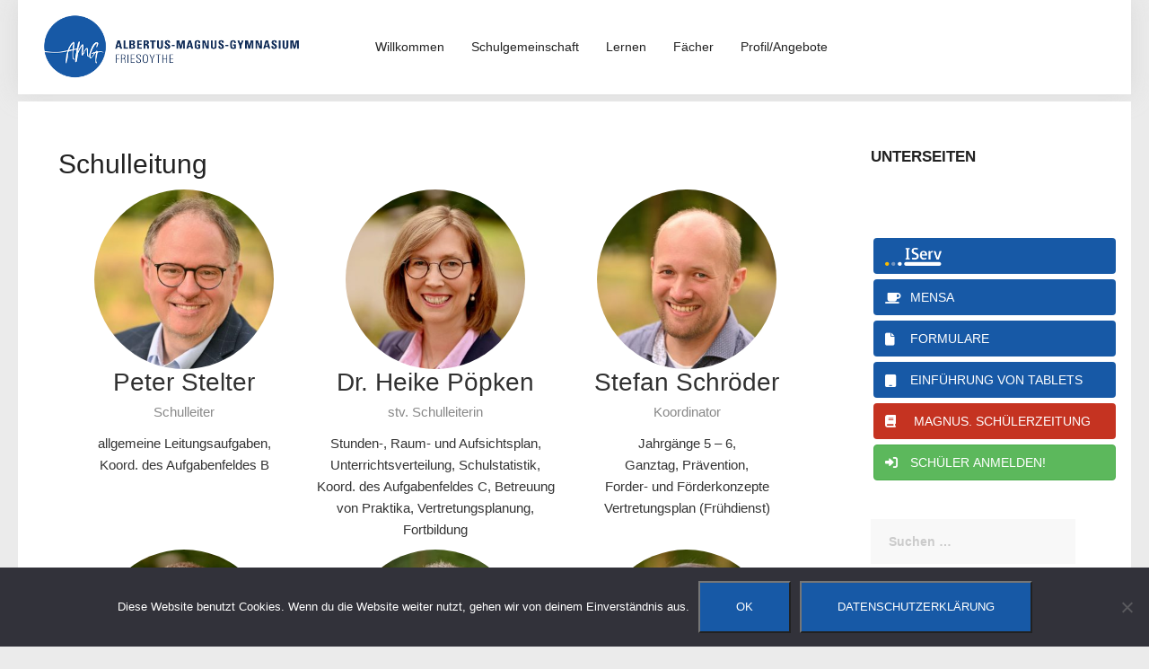

--- FILE ---
content_type: text/html; charset=UTF-8
request_url: https://www.amg-friesoythe.de/schulgemeinschaft/schulleitung/
body_size: 21931
content:
<!DOCTYPE html>
<html lang="de">
<head>
<meta charset="UTF-8">
<meta name="viewport" content="width=device-width, initial-scale=1">
<link rel="profile" href="http://gmpg.org/xfn/11">
<link rel="pingback" href="https://www.amg-friesoythe.de/xmlrpc.php">

<title>Schulleitung &#8211; AMG Friesoythe</title>
<meta name='robots' content='max-image-preview:large' />
	<style>img:is([sizes="auto" i], [sizes^="auto," i]) { contain-intrinsic-size: 3000px 1500px }</style>
	<link rel='dns-prefetch' href='//www.amg-friesoythe.de' />
<link rel="alternate" type="application/rss+xml" title="AMG Friesoythe &raquo; Feed" href="https://www.amg-friesoythe.de/feed/" />
<link rel="alternate" type="application/rss+xml" title="AMG Friesoythe &raquo; Kommentar-Feed" href="https://www.amg-friesoythe.de/comments/feed/" />
<script type="text/javascript">
/* <![CDATA[ */
window._wpemojiSettings = {"baseUrl":"https:\/\/s.w.org\/images\/core\/emoji\/16.0.1\/72x72\/","ext":".png","svgUrl":"https:\/\/s.w.org\/images\/core\/emoji\/16.0.1\/svg\/","svgExt":".svg","source":{"concatemoji":"https:\/\/www.amg-friesoythe.de\/wp-includes\/js\/wp-emoji-release.min.js?ver=6.8.3"}};
/*! This file is auto-generated */
!function(s,n){var o,i,e;function c(e){try{var t={supportTests:e,timestamp:(new Date).valueOf()};sessionStorage.setItem(o,JSON.stringify(t))}catch(e){}}function p(e,t,n){e.clearRect(0,0,e.canvas.width,e.canvas.height),e.fillText(t,0,0);var t=new Uint32Array(e.getImageData(0,0,e.canvas.width,e.canvas.height).data),a=(e.clearRect(0,0,e.canvas.width,e.canvas.height),e.fillText(n,0,0),new Uint32Array(e.getImageData(0,0,e.canvas.width,e.canvas.height).data));return t.every(function(e,t){return e===a[t]})}function u(e,t){e.clearRect(0,0,e.canvas.width,e.canvas.height),e.fillText(t,0,0);for(var n=e.getImageData(16,16,1,1),a=0;a<n.data.length;a++)if(0!==n.data[a])return!1;return!0}function f(e,t,n,a){switch(t){case"flag":return n(e,"\ud83c\udff3\ufe0f\u200d\u26a7\ufe0f","\ud83c\udff3\ufe0f\u200b\u26a7\ufe0f")?!1:!n(e,"\ud83c\udde8\ud83c\uddf6","\ud83c\udde8\u200b\ud83c\uddf6")&&!n(e,"\ud83c\udff4\udb40\udc67\udb40\udc62\udb40\udc65\udb40\udc6e\udb40\udc67\udb40\udc7f","\ud83c\udff4\u200b\udb40\udc67\u200b\udb40\udc62\u200b\udb40\udc65\u200b\udb40\udc6e\u200b\udb40\udc67\u200b\udb40\udc7f");case"emoji":return!a(e,"\ud83e\udedf")}return!1}function g(e,t,n,a){var r="undefined"!=typeof WorkerGlobalScope&&self instanceof WorkerGlobalScope?new OffscreenCanvas(300,150):s.createElement("canvas"),o=r.getContext("2d",{willReadFrequently:!0}),i=(o.textBaseline="top",o.font="600 32px Arial",{});return e.forEach(function(e){i[e]=t(o,e,n,a)}),i}function t(e){var t=s.createElement("script");t.src=e,t.defer=!0,s.head.appendChild(t)}"undefined"!=typeof Promise&&(o="wpEmojiSettingsSupports",i=["flag","emoji"],n.supports={everything:!0,everythingExceptFlag:!0},e=new Promise(function(e){s.addEventListener("DOMContentLoaded",e,{once:!0})}),new Promise(function(t){var n=function(){try{var e=JSON.parse(sessionStorage.getItem(o));if("object"==typeof e&&"number"==typeof e.timestamp&&(new Date).valueOf()<e.timestamp+604800&&"object"==typeof e.supportTests)return e.supportTests}catch(e){}return null}();if(!n){if("undefined"!=typeof Worker&&"undefined"!=typeof OffscreenCanvas&&"undefined"!=typeof URL&&URL.createObjectURL&&"undefined"!=typeof Blob)try{var e="postMessage("+g.toString()+"("+[JSON.stringify(i),f.toString(),p.toString(),u.toString()].join(",")+"));",a=new Blob([e],{type:"text/javascript"}),r=new Worker(URL.createObjectURL(a),{name:"wpTestEmojiSupports"});return void(r.onmessage=function(e){c(n=e.data),r.terminate(),t(n)})}catch(e){}c(n=g(i,f,p,u))}t(n)}).then(function(e){for(var t in e)n.supports[t]=e[t],n.supports.everything=n.supports.everything&&n.supports[t],"flag"!==t&&(n.supports.everythingExceptFlag=n.supports.everythingExceptFlag&&n.supports[t]);n.supports.everythingExceptFlag=n.supports.everythingExceptFlag&&!n.supports.flag,n.DOMReady=!1,n.readyCallback=function(){n.DOMReady=!0}}).then(function(){return e}).then(function(){var e;n.supports.everything||(n.readyCallback(),(e=n.source||{}).concatemoji?t(e.concatemoji):e.wpemoji&&e.twemoji&&(t(e.twemoji),t(e.wpemoji)))}))}((window,document),window._wpemojiSettings);
/* ]]> */
</script>
<link rel='stylesheet' id='mystaff-css' href='https://www.amg-friesoythe.de/wp-content/plugins/mystaff/mystaff.css?ver=6.8.3' type='text/css' media='all' />
<link rel='stylesheet' id='rocked-bootstrap-css' href='https://www.amg-friesoythe.de/wp-content/themes/rockedamg/css/bootstrap/bootstrap.min.css?ver=1' type='text/css' media='all' />
<style id='wp-emoji-styles-inline-css' type='text/css'>

	img.wp-smiley, img.emoji {
		display: inline !important;
		border: none !important;
		box-shadow: none !important;
		height: 1em !important;
		width: 1em !important;
		margin: 0 0.07em !important;
		vertical-align: -0.1em !important;
		background: none !important;
		padding: 0 !important;
	}
</style>
<link rel='stylesheet' id='wp-block-library-css' href='https://www.amg-friesoythe.de/wp-includes/css/dist/block-library/style.min.css?ver=6.8.3' type='text/css' media='all' />
<style id='classic-theme-styles-inline-css' type='text/css'>
/*! This file is auto-generated */
.wp-block-button__link{color:#fff;background-color:#32373c;border-radius:9999px;box-shadow:none;text-decoration:none;padding:calc(.667em + 2px) calc(1.333em + 2px);font-size:1.125em}.wp-block-file__button{background:#32373c;color:#fff;text-decoration:none}
</style>
<style id='global-styles-inline-css' type='text/css'>
:root{--wp--preset--aspect-ratio--square: 1;--wp--preset--aspect-ratio--4-3: 4/3;--wp--preset--aspect-ratio--3-4: 3/4;--wp--preset--aspect-ratio--3-2: 3/2;--wp--preset--aspect-ratio--2-3: 2/3;--wp--preset--aspect-ratio--16-9: 16/9;--wp--preset--aspect-ratio--9-16: 9/16;--wp--preset--color--black: #000000;--wp--preset--color--cyan-bluish-gray: #abb8c3;--wp--preset--color--white: #ffffff;--wp--preset--color--pale-pink: #f78da7;--wp--preset--color--vivid-red: #cf2e2e;--wp--preset--color--luminous-vivid-orange: #ff6900;--wp--preset--color--luminous-vivid-amber: #fcb900;--wp--preset--color--light-green-cyan: #7bdcb5;--wp--preset--color--vivid-green-cyan: #00d084;--wp--preset--color--pale-cyan-blue: #8ed1fc;--wp--preset--color--vivid-cyan-blue: #0693e3;--wp--preset--color--vivid-purple: #9b51e0;--wp--preset--gradient--vivid-cyan-blue-to-vivid-purple: linear-gradient(135deg,rgba(6,147,227,1) 0%,rgb(155,81,224) 100%);--wp--preset--gradient--light-green-cyan-to-vivid-green-cyan: linear-gradient(135deg,rgb(122,220,180) 0%,rgb(0,208,130) 100%);--wp--preset--gradient--luminous-vivid-amber-to-luminous-vivid-orange: linear-gradient(135deg,rgba(252,185,0,1) 0%,rgba(255,105,0,1) 100%);--wp--preset--gradient--luminous-vivid-orange-to-vivid-red: linear-gradient(135deg,rgba(255,105,0,1) 0%,rgb(207,46,46) 100%);--wp--preset--gradient--very-light-gray-to-cyan-bluish-gray: linear-gradient(135deg,rgb(238,238,238) 0%,rgb(169,184,195) 100%);--wp--preset--gradient--cool-to-warm-spectrum: linear-gradient(135deg,rgb(74,234,220) 0%,rgb(151,120,209) 20%,rgb(207,42,186) 40%,rgb(238,44,130) 60%,rgb(251,105,98) 80%,rgb(254,248,76) 100%);--wp--preset--gradient--blush-light-purple: linear-gradient(135deg,rgb(255,206,236) 0%,rgb(152,150,240) 100%);--wp--preset--gradient--blush-bordeaux: linear-gradient(135deg,rgb(254,205,165) 0%,rgb(254,45,45) 50%,rgb(107,0,62) 100%);--wp--preset--gradient--luminous-dusk: linear-gradient(135deg,rgb(255,203,112) 0%,rgb(199,81,192) 50%,rgb(65,88,208) 100%);--wp--preset--gradient--pale-ocean: linear-gradient(135deg,rgb(255,245,203) 0%,rgb(182,227,212) 50%,rgb(51,167,181) 100%);--wp--preset--gradient--electric-grass: linear-gradient(135deg,rgb(202,248,128) 0%,rgb(113,206,126) 100%);--wp--preset--gradient--midnight: linear-gradient(135deg,rgb(2,3,129) 0%,rgb(40,116,252) 100%);--wp--preset--font-size--small: 13px;--wp--preset--font-size--medium: 20px;--wp--preset--font-size--large: 36px;--wp--preset--font-size--x-large: 42px;--wp--preset--spacing--20: 0.44rem;--wp--preset--spacing--30: 0.67rem;--wp--preset--spacing--40: 1rem;--wp--preset--spacing--50: 1.5rem;--wp--preset--spacing--60: 2.25rem;--wp--preset--spacing--70: 3.38rem;--wp--preset--spacing--80: 5.06rem;--wp--preset--shadow--natural: 6px 6px 9px rgba(0, 0, 0, 0.2);--wp--preset--shadow--deep: 12px 12px 50px rgba(0, 0, 0, 0.4);--wp--preset--shadow--sharp: 6px 6px 0px rgba(0, 0, 0, 0.2);--wp--preset--shadow--outlined: 6px 6px 0px -3px rgba(255, 255, 255, 1), 6px 6px rgba(0, 0, 0, 1);--wp--preset--shadow--crisp: 6px 6px 0px rgba(0, 0, 0, 1);}:where(.is-layout-flex){gap: 0.5em;}:where(.is-layout-grid){gap: 0.5em;}body .is-layout-flex{display: flex;}.is-layout-flex{flex-wrap: wrap;align-items: center;}.is-layout-flex > :is(*, div){margin: 0;}body .is-layout-grid{display: grid;}.is-layout-grid > :is(*, div){margin: 0;}:where(.wp-block-columns.is-layout-flex){gap: 2em;}:where(.wp-block-columns.is-layout-grid){gap: 2em;}:where(.wp-block-post-template.is-layout-flex){gap: 1.25em;}:where(.wp-block-post-template.is-layout-grid){gap: 1.25em;}.has-black-color{color: var(--wp--preset--color--black) !important;}.has-cyan-bluish-gray-color{color: var(--wp--preset--color--cyan-bluish-gray) !important;}.has-white-color{color: var(--wp--preset--color--white) !important;}.has-pale-pink-color{color: var(--wp--preset--color--pale-pink) !important;}.has-vivid-red-color{color: var(--wp--preset--color--vivid-red) !important;}.has-luminous-vivid-orange-color{color: var(--wp--preset--color--luminous-vivid-orange) !important;}.has-luminous-vivid-amber-color{color: var(--wp--preset--color--luminous-vivid-amber) !important;}.has-light-green-cyan-color{color: var(--wp--preset--color--light-green-cyan) !important;}.has-vivid-green-cyan-color{color: var(--wp--preset--color--vivid-green-cyan) !important;}.has-pale-cyan-blue-color{color: var(--wp--preset--color--pale-cyan-blue) !important;}.has-vivid-cyan-blue-color{color: var(--wp--preset--color--vivid-cyan-blue) !important;}.has-vivid-purple-color{color: var(--wp--preset--color--vivid-purple) !important;}.has-black-background-color{background-color: var(--wp--preset--color--black) !important;}.has-cyan-bluish-gray-background-color{background-color: var(--wp--preset--color--cyan-bluish-gray) !important;}.has-white-background-color{background-color: var(--wp--preset--color--white) !important;}.has-pale-pink-background-color{background-color: var(--wp--preset--color--pale-pink) !important;}.has-vivid-red-background-color{background-color: var(--wp--preset--color--vivid-red) !important;}.has-luminous-vivid-orange-background-color{background-color: var(--wp--preset--color--luminous-vivid-orange) !important;}.has-luminous-vivid-amber-background-color{background-color: var(--wp--preset--color--luminous-vivid-amber) !important;}.has-light-green-cyan-background-color{background-color: var(--wp--preset--color--light-green-cyan) !important;}.has-vivid-green-cyan-background-color{background-color: var(--wp--preset--color--vivid-green-cyan) !important;}.has-pale-cyan-blue-background-color{background-color: var(--wp--preset--color--pale-cyan-blue) !important;}.has-vivid-cyan-blue-background-color{background-color: var(--wp--preset--color--vivid-cyan-blue) !important;}.has-vivid-purple-background-color{background-color: var(--wp--preset--color--vivid-purple) !important;}.has-black-border-color{border-color: var(--wp--preset--color--black) !important;}.has-cyan-bluish-gray-border-color{border-color: var(--wp--preset--color--cyan-bluish-gray) !important;}.has-white-border-color{border-color: var(--wp--preset--color--white) !important;}.has-pale-pink-border-color{border-color: var(--wp--preset--color--pale-pink) !important;}.has-vivid-red-border-color{border-color: var(--wp--preset--color--vivid-red) !important;}.has-luminous-vivid-orange-border-color{border-color: var(--wp--preset--color--luminous-vivid-orange) !important;}.has-luminous-vivid-amber-border-color{border-color: var(--wp--preset--color--luminous-vivid-amber) !important;}.has-light-green-cyan-border-color{border-color: var(--wp--preset--color--light-green-cyan) !important;}.has-vivid-green-cyan-border-color{border-color: var(--wp--preset--color--vivid-green-cyan) !important;}.has-pale-cyan-blue-border-color{border-color: var(--wp--preset--color--pale-cyan-blue) !important;}.has-vivid-cyan-blue-border-color{border-color: var(--wp--preset--color--vivid-cyan-blue) !important;}.has-vivid-purple-border-color{border-color: var(--wp--preset--color--vivid-purple) !important;}.has-vivid-cyan-blue-to-vivid-purple-gradient-background{background: var(--wp--preset--gradient--vivid-cyan-blue-to-vivid-purple) !important;}.has-light-green-cyan-to-vivid-green-cyan-gradient-background{background: var(--wp--preset--gradient--light-green-cyan-to-vivid-green-cyan) !important;}.has-luminous-vivid-amber-to-luminous-vivid-orange-gradient-background{background: var(--wp--preset--gradient--luminous-vivid-amber-to-luminous-vivid-orange) !important;}.has-luminous-vivid-orange-to-vivid-red-gradient-background{background: var(--wp--preset--gradient--luminous-vivid-orange-to-vivid-red) !important;}.has-very-light-gray-to-cyan-bluish-gray-gradient-background{background: var(--wp--preset--gradient--very-light-gray-to-cyan-bluish-gray) !important;}.has-cool-to-warm-spectrum-gradient-background{background: var(--wp--preset--gradient--cool-to-warm-spectrum) !important;}.has-blush-light-purple-gradient-background{background: var(--wp--preset--gradient--blush-light-purple) !important;}.has-blush-bordeaux-gradient-background{background: var(--wp--preset--gradient--blush-bordeaux) !important;}.has-luminous-dusk-gradient-background{background: var(--wp--preset--gradient--luminous-dusk) !important;}.has-pale-ocean-gradient-background{background: var(--wp--preset--gradient--pale-ocean) !important;}.has-electric-grass-gradient-background{background: var(--wp--preset--gradient--electric-grass) !important;}.has-midnight-gradient-background{background: var(--wp--preset--gradient--midnight) !important;}.has-small-font-size{font-size: var(--wp--preset--font-size--small) !important;}.has-medium-font-size{font-size: var(--wp--preset--font-size--medium) !important;}.has-large-font-size{font-size: var(--wp--preset--font-size--large) !important;}.has-x-large-font-size{font-size: var(--wp--preset--font-size--x-large) !important;}
:where(.wp-block-post-template.is-layout-flex){gap: 1.25em;}:where(.wp-block-post-template.is-layout-grid){gap: 1.25em;}
:where(.wp-block-columns.is-layout-flex){gap: 2em;}:where(.wp-block-columns.is-layout-grid){gap: 2em;}
:root :where(.wp-block-pullquote){font-size: 1.5em;line-height: 1.6;}
</style>
<link rel='stylesheet' id='better-file-download-css' href='https://www.amg-friesoythe.de/wp-content/plugins/better-file-download/public/css/better-file-download-public.css?ver=1.0.0' type='text/css' media='all' />
<link rel='stylesheet' id='cookie-notice-front-css' href='https://www.amg-friesoythe.de/wp-content/plugins/cookie-notice/css/front.min.css?ver=2.5.11' type='text/css' media='all' />
<link rel='stylesheet' id='uagb-block-css-css' href='https://www.amg-friesoythe.de/wp-content/uploads/uag-plugin/custom-style-blocks.css?ver=2.19.18' type='text/css' media='all' />
<link rel='stylesheet' id='rocked-style-css' href='https://www.amg-friesoythe.de/wp-content/themes/rockedamg/style.css?ver=6.8.3' type='text/css' media='all' />
<style id='rocked-style-inline-css' type='text/css'>
@media only screen and (min-width: 992px) {.header-image { height:600px; }}
.roll-testimonials:before,.roll-testimonials .name,.roll-news .entry .title a:hover,.roll-news .entry .meta span a:hover,.roll-progress .perc,.roll-iconbox.style2 .icon,.roll-iconbox.border .icon,.widget.widget-info li:before,.widget-area .widget li a:hover,.post .post-meta a:hover,#mainnav ul li a.active,#mainnav ul li a:hover,a, .social-area a, .post .entry-footer .fa, .post .post-meta .fa, .preloader .preloader-inner { color:#1759a6;}
.header-text::before,.roll-team .overlay .socials li a,.rocked-toggle .toggle-title.active,.rocked-toggle .toggle-title.active,.roll-progress .animate,.roll-iconbox.border:hover .icon,.roll-iconbox .icon,.roll-button,.owl-theme .owl-controls .owl-page.active span,.work-faetures .box .icon,.widget.widget-tags .tags a:hover,.page-pagination ul li.active,.page-pagination ul li:hover a,.post .post-format,#mainnav ul ul li:hover > a,#mainnav ul li ul:after,button,input[type="button"],input[type="reset"],input[type="submit"],.social-area a:hover { background-color:#1759a6;}
.roll-iconbox.border .icon,.owl-theme .owl-controls .owl-page.active span,.widget.widget-tags .tags a:hover,.social-area a { border-color:#1759a6;}
#mainnav ul li ul:before { border-color:transparent transparent #1759a6 transparent;}
.header { background-color:#ffffff;}
.site-title a, .site-title a:hover { color:#222}
.site-description { color:#222}
#mainnav ul li a { color:#222}
#mainnav ul ul li a { color:#222}
.header-text, .header-title { color:#ffffff}
body { color:#333333}
.footer-widgets.footer { background-color:#2d2d2d}
.row-overlay { background-color:#1c1c1c}
.header-image::after { background-color:#000}
.site-title { font-size:38px; }
.site-description { font-size:14px; }
h3, .panel-grid-cell .widget-title { font-size:28px; }

</style>
<link rel='stylesheet' id='local-awesome-fonts-css' href='https://www.amg-friesoythe.de/assets/fontawesome-free-6.2.0-web/css/fontawesome.css?ver=6.8.3' type='text/css' media='all' />
<link rel='stylesheet' id='local-awesome-fonts-so-css' href='https://www.amg-friesoythe.de/assets/fontawesome-free-6.2.0-web/css/solid.css?ver=6.8.3' type='text/css' media='all' />
<link rel='stylesheet' id='slb_core-css' href='https://www.amg-friesoythe.de/wp-content/plugins/simple-lightbox/client/css/app.css?ver=2.9.4' type='text/css' media='all' />
<link rel='stylesheet' id='ics-calendar-css' href='https://www.amg-friesoythe.de/wp-content/plugins/ics-calendar/assets/style.min.css?ver=12.0.3.1' type='text/css' media='all' />
<script type="text/javascript" src="https://www.amg-friesoythe.de/wp-includes/js/jquery/jquery.min.js?ver=3.7.1" id="jquery-core-js"></script>
<script type="text/javascript" src="https://www.amg-friesoythe.de/wp-includes/js/jquery/jquery-migrate.min.js?ver=3.4.1" id="jquery-migrate-js"></script>
<script type="text/javascript" id="better-file-download-js-extra">
/* <![CDATA[ */
var bfd_js = {"ajaxurl":"https:\/\/www.amg-friesoythe.de\/wp-admin\/admin-ajax.php"};
/* ]]> */
</script>
<script type="text/javascript" src="https://www.amg-friesoythe.de/wp-content/plugins/better-file-download/public/js/better-file-download-public.js?ver=1.0.0" id="better-file-download-js"></script>
<script type="text/javascript" id="cookie-notice-front-js-before">
/* <![CDATA[ */
var cnArgs = {"ajaxUrl":"https:\/\/www.amg-friesoythe.de\/wp-admin\/admin-ajax.php","nonce":"40804c96ae","hideEffect":"none","position":"bottom","onScroll":false,"onScrollOffset":100,"onClick":false,"cookieName":"cookie_notice_accepted","cookieTime":2147483647,"cookieTimeRejected":2592000,"globalCookie":false,"redirection":false,"cache":false,"revokeCookies":false,"revokeCookiesOpt":"automatic"};
/* ]]> */
</script>
<script type="text/javascript" src="https://www.amg-friesoythe.de/wp-content/plugins/cookie-notice/js/front.min.js?ver=2.5.11" id="cookie-notice-front-js"></script>
<link rel="https://api.w.org/" href="https://www.amg-friesoythe.de/wp-json/" /><link rel="alternate" title="JSON" type="application/json" href="https://www.amg-friesoythe.de/wp-json/wp/v2/pages/4630" /><link rel="EditURI" type="application/rsd+xml" title="RSD" href="https://www.amg-friesoythe.de/xmlrpc.php?rsd" />
<meta name="generator" content="WordPress 6.8.3" />
<link rel="canonical" href="https://www.amg-friesoythe.de/schulgemeinschaft/schulleitung/" />
<link rel='shortlink' href='https://www.amg-friesoythe.de/?p=4630' />
<link rel="alternate" title="oEmbed (JSON)" type="application/json+oembed" href="https://www.amg-friesoythe.de/wp-json/oembed/1.0/embed?url=https%3A%2F%2Fwww.amg-friesoythe.de%2Fschulgemeinschaft%2Fschulleitung%2F" />
<link rel="alternate" title="oEmbed (XML)" type="text/xml+oembed" href="https://www.amg-friesoythe.de/wp-json/oembed/1.0/embed?url=https%3A%2F%2Fwww.amg-friesoythe.de%2Fschulgemeinschaft%2Fschulleitung%2F&#038;format=xml" />
<style> .bfd-download-block, .bfd-single-download{background:#002b4f ;} </style><!--[if lt IE 9]>
<script src="https://www.amg-friesoythe.de/wp-content/themes/rockedamg/js/html5shiv.js"></script>
<![endif]-->
	<style type="text/css">
		.header-image {
			background-image: url();
			display: block;
		}
	</style>
	<style id="uagb-style-conditional-extension">@media (min-width: 1025px){body .uag-hide-desktop.uagb-google-map__wrap,body .uag-hide-desktop{display:none !important}}@media (min-width: 768px) and (max-width: 1024px){body .uag-hide-tab.uagb-google-map__wrap,body .uag-hide-tab{display:none !important}}@media (max-width: 767px){body .uag-hide-mob.uagb-google-map__wrap,body .uag-hide-mob{display:none !important}}</style><style id="uagb-style-frontend-4630">.uagb-block-04ce6433 p.uagb-team__desc{font-size: 15px;margin-bottom: 10px;margin-top: 11px;}.uagb-block-04ce6433 .uagb-team__prefix{font-size: 15px;color: #888888;}.uagb-block-04ce6433 .uagb-team__social-icon a{color: #333;font-size: 20px;width: 20px;height: 20px;line-height: 20px;}.uagb-block-04ce6433 .uagb-team__social-icon svg{fill: #333;width: 20px;height: 20px;}.uagb-block-04ce6433.uagb-team__image-position-left .uagb-team__social-icon{margin-right: 20px;margin-left: 0px;}.uagb-block-04ce6433.uagb-team__image-position-right .uagb-team__social-icon{margin-left: 20px;margin-right: 0px;}.uagb-block-04ce6433.uagb-team__image-position-above.uagb-team__align-center .uagb-team__social-icon{margin-right: 10px;margin-left: 10px;}.uagb-block-04ce6433.uagb-team__image-position-above.uagb-team__align-left .uagb-team__social-icon{margin-right: 20px;margin-left: 0px;}.uagb-block-04ce6433.uagb-team__image-position-above.uagb-team__align-right .uagb-team__social-icon{margin-left: 20px;margin-right: 0px;}.uagb-block-04ce6433 .uagb-team__image-wrap{margin-left: auto;margin-right: auto;width: 200px;height: 200px;}.uagb-block-04ce6433.uagb-team__image-position-left > img{margin-left: 20px;margin-right: 20px;width: 200px;height: 200px;}.uagb-block-04ce6433.uagb-team__image-position-right .uagb-team__content + img{margin-left: 20px;margin-right: 20px;width: 200px;height: 200px;}.uagb-block-04ce6433.uagb-team__image-position-above img{margin-left: 20px;margin-right: 20px;width: 200px;height: 200px;}.uagb-block-04ce6433 .uagb-team__social-list{justify-content: center;}.uagb-block-04ce6433 h3.uagb-team__title{color: #313131;margin-bottom: 6px;}.uagb-block-5aabcd84 p.uagb-team__desc{font-size: 15px;margin-bottom: 10px;margin-top: 11px;}.uagb-block-5aabcd84 .uagb-team__prefix{font-size: 15px;color: #888888;}.uagb-block-5aabcd84 .uagb-team__social-icon a{color: #333;font-size: 20px;width: 20px;height: 20px;line-height: 20px;}.uagb-block-5aabcd84 .uagb-team__social-icon svg{fill: #333;width: 20px;height: 20px;}.uagb-block-5aabcd84.uagb-team__image-position-left .uagb-team__social-icon{margin-right: 20px;margin-left: 0px;}.uagb-block-5aabcd84.uagb-team__image-position-right .uagb-team__social-icon{margin-left: 20px;margin-right: 0px;}.uagb-block-5aabcd84.uagb-team__image-position-above.uagb-team__align-center .uagb-team__social-icon{margin-right: 10px;margin-left: 10px;}.uagb-block-5aabcd84.uagb-team__image-position-above.uagb-team__align-left .uagb-team__social-icon{margin-right: 20px;margin-left: 0px;}.uagb-block-5aabcd84.uagb-team__image-position-above.uagb-team__align-right .uagb-team__social-icon{margin-left: 20px;margin-right: 0px;}.uagb-block-5aabcd84 .uagb-team__image-wrap{margin-left: auto;margin-right: auto;width: 200px;height: 200px;}.uagb-block-5aabcd84.uagb-team__image-position-left > img{margin-left: 20px;margin-right: 20px;width: 200px;height: 200px;}.uagb-block-5aabcd84.uagb-team__image-position-right .uagb-team__content + img{margin-left: 20px;margin-right: 20px;width: 200px;height: 200px;}.uagb-block-5aabcd84.uagb-team__image-position-above img{margin-left: 20px;margin-right: 20px;width: 200px;height: 200px;}.uagb-block-5aabcd84 .uagb-team__social-list{justify-content: center;}.uagb-block-5aabcd84 h3.uagb-team__title{color: #313131;margin-bottom: 6px;}.uagb-block-bd1c574e p.uagb-team__desc{font-size: 15px;margin-bottom: 10px;margin-top: 11px;}.uagb-block-bd1c574e .uagb-team__prefix{font-size: 15px;color: #888888;}.uagb-block-bd1c574e .uagb-team__social-icon a{color: #333;font-size: 20px;width: 20px;height: 20px;line-height: 20px;}.uagb-block-bd1c574e .uagb-team__social-icon svg{fill: #333;width: 20px;height: 20px;}.uagb-block-bd1c574e.uagb-team__image-position-left .uagb-team__social-icon{margin-right: 20px;margin-left: 0px;}.uagb-block-bd1c574e.uagb-team__image-position-right .uagb-team__social-icon{margin-left: 20px;margin-right: 0px;}.uagb-block-bd1c574e.uagb-team__image-position-above.uagb-team__align-center .uagb-team__social-icon{margin-right: 10px;margin-left: 10px;}.uagb-block-bd1c574e.uagb-team__image-position-above.uagb-team__align-left .uagb-team__social-icon{margin-right: 20px;margin-left: 0px;}.uagb-block-bd1c574e.uagb-team__image-position-above.uagb-team__align-right .uagb-team__social-icon{margin-left: 20px;margin-right: 0px;}.uagb-block-bd1c574e .uagb-team__image-wrap{margin-left: auto;margin-right: auto;width: 200px;height: 200px;}.uagb-block-bd1c574e.uagb-team__image-position-left > img{margin-left: 20px;margin-right: 20px;width: 200px;height: 200px;}.uagb-block-bd1c574e.uagb-team__image-position-right .uagb-team__content + img{margin-left: 20px;margin-right: 20px;width: 200px;height: 200px;}.uagb-block-bd1c574e.uagb-team__image-position-above img{margin-left: 20px;margin-right: 20px;width: 200px;height: 200px;}.uagb-block-bd1c574e .uagb-team__social-list{justify-content: center;}.uagb-block-bd1c574e h3.uagb-team__title{color: #313131;margin-bottom: 6px;}.uagb-block-496311fe p.uagb-team__desc{font-size: 15px;margin-bottom: 10px;margin-top: 11px;}.uagb-block-496311fe .uagb-team__prefix{font-size: 15px;color: #888888;}.uagb-block-496311fe .uagb-team__social-icon a{color: #333;font-size: 20px;width: 20px;height: 20px;line-height: 20px;}.uagb-block-496311fe .uagb-team__social-icon svg{fill: #333;width: 20px;height: 20px;}.uagb-block-496311fe.uagb-team__image-position-left .uagb-team__social-icon{margin-right: 20px;margin-left: 0px;}.uagb-block-496311fe.uagb-team__image-position-right .uagb-team__social-icon{margin-left: 20px;margin-right: 0px;}.uagb-block-496311fe.uagb-team__image-position-above.uagb-team__align-center .uagb-team__social-icon{margin-right: 10px;margin-left: 10px;}.uagb-block-496311fe.uagb-team__image-position-above.uagb-team__align-left .uagb-team__social-icon{margin-right: 20px;margin-left: 0px;}.uagb-block-496311fe.uagb-team__image-position-above.uagb-team__align-right .uagb-team__social-icon{margin-left: 20px;margin-right: 0px;}.uagb-block-496311fe .uagb-team__image-wrap{margin-left: auto;margin-right: auto;width: 200px;height: 200px;}.uagb-block-496311fe.uagb-team__image-position-left > img{margin-left: 20px;margin-right: 20px;width: 200px;height: 200px;}.uagb-block-496311fe.uagb-team__image-position-right .uagb-team__content + img{margin-left: 20px;margin-right: 20px;width: 200px;height: 200px;}.uagb-block-496311fe.uagb-team__image-position-above img{margin-left: 20px;margin-right: 20px;width: 200px;height: 200px;}.uagb-block-496311fe .uagb-team__social-list{justify-content: center;}.uagb-block-496311fe h3.uagb-team__title{color: #313131;margin-bottom: 6px;}.uagb-block-34a6f826 p.uagb-team__desc{font-size: 15px;margin-bottom: 10px;margin-top: 11px;}.uagb-block-34a6f826 .uagb-team__prefix{font-size: 15px;color: #888888;}.uagb-block-34a6f826 .uagb-team__social-icon a{color: #333;font-size: 20px;width: 20px;height: 20px;line-height: 20px;}.uagb-block-34a6f826 .uagb-team__social-icon svg{fill: #333;width: 20px;height: 20px;}.uagb-block-34a6f826.uagb-team__image-position-left .uagb-team__social-icon{margin-right: 20px;margin-left: 0px;}.uagb-block-34a6f826.uagb-team__image-position-right .uagb-team__social-icon{margin-left: 20px;margin-right: 0px;}.uagb-block-34a6f826.uagb-team__image-position-above.uagb-team__align-center .uagb-team__social-icon{margin-right: 10px;margin-left: 10px;}.uagb-block-34a6f826.uagb-team__image-position-above.uagb-team__align-left .uagb-team__social-icon{margin-right: 20px;margin-left: 0px;}.uagb-block-34a6f826.uagb-team__image-position-above.uagb-team__align-right .uagb-team__social-icon{margin-left: 20px;margin-right: 0px;}.uagb-block-34a6f826 .uagb-team__image-wrap{margin-left: auto;margin-right: auto;width: 200px;height: 200px;}.uagb-block-34a6f826.uagb-team__image-position-left > img{margin-left: 20px;margin-right: 20px;width: 200px;height: 200px;}.uagb-block-34a6f826.uagb-team__image-position-right .uagb-team__content + img{margin-left: 20px;margin-right: 20px;width: 200px;height: 200px;}.uagb-block-34a6f826.uagb-team__image-position-above img{margin-left: 20px;margin-right: 20px;width: 200px;height: 200px;}.uagb-block-34a6f826 .uagb-team__social-list{justify-content: center;}.uagb-block-34a6f826 h3.uagb-team__title{color: #313131;margin-bottom: 6px;}.uagb-block-ac8da6b0 p.uagb-team__desc{font-size: 15px;margin-bottom: 10px;margin-top: 11px;}.uagb-block-ac8da6b0 .uagb-team__prefix{font-size: 15px;color: #888888;}.uagb-block-ac8da6b0 .uagb-team__social-icon a{color: #333;font-size: 20px;width: 20px;height: 20px;line-height: 20px;}.uagb-block-ac8da6b0 .uagb-team__social-icon svg{fill: #333;width: 20px;height: 20px;}.uagb-block-ac8da6b0.uagb-team__image-position-left .uagb-team__social-icon{margin-right: 20px;margin-left: 0px;}.uagb-block-ac8da6b0.uagb-team__image-position-right .uagb-team__social-icon{margin-left: 20px;margin-right: 0px;}.uagb-block-ac8da6b0.uagb-team__image-position-above.uagb-team__align-center .uagb-team__social-icon{margin-right: 10px;margin-left: 10px;}.uagb-block-ac8da6b0.uagb-team__image-position-above.uagb-team__align-left .uagb-team__social-icon{margin-right: 20px;margin-left: 0px;}.uagb-block-ac8da6b0.uagb-team__image-position-above.uagb-team__align-right .uagb-team__social-icon{margin-left: 20px;margin-right: 0px;}.uagb-block-ac8da6b0 .uagb-team__image-wrap{margin-left: auto;margin-right: auto;width: 200px;height: 200px;}.uagb-block-ac8da6b0.uagb-team__image-position-left > img{margin-left: 20px;margin-right: 20px;width: 200px;height: 200px;}.uagb-block-ac8da6b0.uagb-team__image-position-right .uagb-team__content + img{margin-left: 20px;margin-right: 20px;width: 200px;height: 200px;}.uagb-block-ac8da6b0.uagb-team__image-position-above img{margin-left: 20px;margin-right: 20px;width: 200px;height: 200px;}.uagb-block-ac8da6b0 .uagb-team__social-list{justify-content: center;}.uagb-block-ac8da6b0 h3.uagb-team__title{color: #313131;margin-bottom: 6px;}@media only screen and (max-width: 976px) {.uagb-block-04ce6433.uagb-team__image-position-left .uagb-team__social-icon{margin-left: 0px;}.uagb-block-04ce6433.uagb-team__image-position-right .uagb-team__social-icon{margin-right: 0px;}.uagb-block-04ce6433.uagb-team__image-position-above.uagb-team__align-center .uagb-team__social-icon{margin-right: 10px;margin-left: 10px;}.uagb-block-04ce6433.uagb-team__image-position-above.uagb-team__align-left .uagb-team__social-icon{margin-left: 0px;}.uagb-block-04ce6433.uagb-team__image-position-above.uagb-team__align-right .uagb-team__social-icon{margin-right: 0px;}.uagb-block-5aabcd84.uagb-team__image-position-left .uagb-team__social-icon{margin-left: 0px;}.uagb-block-5aabcd84.uagb-team__image-position-right .uagb-team__social-icon{margin-right: 0px;}.uagb-block-5aabcd84.uagb-team__image-position-above.uagb-team__align-center .uagb-team__social-icon{margin-right: 10px;margin-left: 10px;}.uagb-block-5aabcd84.uagb-team__image-position-above.uagb-team__align-left .uagb-team__social-icon{margin-left: 0px;}.uagb-block-5aabcd84.uagb-team__image-position-above.uagb-team__align-right .uagb-team__social-icon{margin-right: 0px;}.uagb-block-bd1c574e.uagb-team__image-position-left .uagb-team__social-icon{margin-left: 0px;}.uagb-block-bd1c574e.uagb-team__image-position-right .uagb-team__social-icon{margin-right: 0px;}.uagb-block-bd1c574e.uagb-team__image-position-above.uagb-team__align-center .uagb-team__social-icon{margin-right: 10px;margin-left: 10px;}.uagb-block-bd1c574e.uagb-team__image-position-above.uagb-team__align-left .uagb-team__social-icon{margin-left: 0px;}.uagb-block-bd1c574e.uagb-team__image-position-above.uagb-team__align-right .uagb-team__social-icon{margin-right: 0px;}.uagb-block-496311fe.uagb-team__image-position-left .uagb-team__social-icon{margin-left: 0px;}.uagb-block-496311fe.uagb-team__image-position-right .uagb-team__social-icon{margin-right: 0px;}.uagb-block-496311fe.uagb-team__image-position-above.uagb-team__align-center .uagb-team__social-icon{margin-right: 10px;margin-left: 10px;}.uagb-block-496311fe.uagb-team__image-position-above.uagb-team__align-left .uagb-team__social-icon{margin-left: 0px;}.uagb-block-496311fe.uagb-team__image-position-above.uagb-team__align-right .uagb-team__social-icon{margin-right: 0px;}.uagb-block-34a6f826.uagb-team__image-position-left .uagb-team__social-icon{margin-left: 0px;}.uagb-block-34a6f826.uagb-team__image-position-right .uagb-team__social-icon{margin-right: 0px;}.uagb-block-34a6f826.uagb-team__image-position-above.uagb-team__align-center .uagb-team__social-icon{margin-right: 10px;margin-left: 10px;}.uagb-block-34a6f826.uagb-team__image-position-above.uagb-team__align-left .uagb-team__social-icon{margin-left: 0px;}.uagb-block-34a6f826.uagb-team__image-position-above.uagb-team__align-right .uagb-team__social-icon{margin-right: 0px;}.uagb-block-ac8da6b0.uagb-team__image-position-left .uagb-team__social-icon{margin-left: 0px;}.uagb-block-ac8da6b0.uagb-team__image-position-right .uagb-team__social-icon{margin-right: 0px;}.uagb-block-ac8da6b0.uagb-team__image-position-above.uagb-team__align-center .uagb-team__social-icon{margin-right: 10px;margin-left: 10px;}.uagb-block-ac8da6b0.uagb-team__image-position-above.uagb-team__align-left .uagb-team__social-icon{margin-left: 0px;}.uagb-block-ac8da6b0.uagb-team__image-position-above.uagb-team__align-right .uagb-team__social-icon{margin-right: 0px;}}@media only screen and (max-width: 767px) {.uagb-block-04ce6433.uagb-team__image-position-left .uagb-team__social-icon{margin-left: 0px;}.uagb-block-04ce6433.uagb-team__image-position-right .uagb-team__social-icon{margin-right: 0px;}.uagb-block-04ce6433.uagb-team__image-position-above.uagb-team__align-center .uagb-team__social-icon{margin-right: 10px;margin-left: 10px;}.uagb-block-04ce6433.uagb-team__image-position-above.uagb-team__align-left .uagb-team__social-icon{margin-left: 0px;}.uagb-block-04ce6433.uagb-team__image-position-above.uagb-team__align-right .uagb-team__social-icon{margin-right: 0px;}.uagb-block-5aabcd84.uagb-team__image-position-left .uagb-team__social-icon{margin-left: 0px;}.uagb-block-5aabcd84.uagb-team__image-position-right .uagb-team__social-icon{margin-right: 0px;}.uagb-block-5aabcd84.uagb-team__image-position-above.uagb-team__align-center .uagb-team__social-icon{margin-right: 10px;margin-left: 10px;}.uagb-block-5aabcd84.uagb-team__image-position-above.uagb-team__align-left .uagb-team__social-icon{margin-left: 0px;}.uagb-block-5aabcd84.uagb-team__image-position-above.uagb-team__align-right .uagb-team__social-icon{margin-right: 0px;}.uagb-block-bd1c574e.uagb-team__image-position-left .uagb-team__social-icon{margin-left: 0px;}.uagb-block-bd1c574e.uagb-team__image-position-right .uagb-team__social-icon{margin-right: 0px;}.uagb-block-bd1c574e.uagb-team__image-position-above.uagb-team__align-center .uagb-team__social-icon{margin-right: 10px;margin-left: 10px;}.uagb-block-bd1c574e.uagb-team__image-position-above.uagb-team__align-left .uagb-team__social-icon{margin-left: 0px;}.uagb-block-bd1c574e.uagb-team__image-position-above.uagb-team__align-right .uagb-team__social-icon{margin-right: 0px;}.uagb-block-496311fe.uagb-team__image-position-left .uagb-team__social-icon{margin-left: 0px;}.uagb-block-496311fe.uagb-team__image-position-right .uagb-team__social-icon{margin-right: 0px;}.uagb-block-496311fe.uagb-team__image-position-above.uagb-team__align-center .uagb-team__social-icon{margin-right: 10px;margin-left: 10px;}.uagb-block-496311fe.uagb-team__image-position-above.uagb-team__align-left .uagb-team__social-icon{margin-left: 0px;}.uagb-block-496311fe.uagb-team__image-position-above.uagb-team__align-right .uagb-team__social-icon{margin-right: 0px;}.uagb-block-34a6f826.uagb-team__image-position-left .uagb-team__social-icon{margin-left: 0px;}.uagb-block-34a6f826.uagb-team__image-position-right .uagb-team__social-icon{margin-right: 0px;}.uagb-block-34a6f826.uagb-team__image-position-above.uagb-team__align-center .uagb-team__social-icon{margin-right: 10px;margin-left: 10px;}.uagb-block-34a6f826.uagb-team__image-position-above.uagb-team__align-left .uagb-team__social-icon{margin-left: 0px;}.uagb-block-34a6f826.uagb-team__image-position-above.uagb-team__align-right .uagb-team__social-icon{margin-right: 0px;}.uagb-block-ac8da6b0.uagb-team__image-position-left .uagb-team__social-icon{margin-left: 0px;}.uagb-block-ac8da6b0.uagb-team__image-position-right .uagb-team__social-icon{margin-right: 0px;}.uagb-block-ac8da6b0.uagb-team__image-position-above.uagb-team__align-center .uagb-team__social-icon{margin-right: 10px;margin-left: 10px;}.uagb-block-ac8da6b0.uagb-team__image-position-above.uagb-team__align-left .uagb-team__social-icon{margin-left: 0px;}.uagb-block-ac8da6b0.uagb-team__image-position-above.uagb-team__align-right .uagb-team__social-icon{margin-right: 0px;}}</style><link rel="icon" href="https://www.amg-friesoythe.de/wp-content/uploads/2019/01/cropped-AMG_Logo_Schulname.pdf-2-32x32.png" sizes="32x32" />
<link rel="icon" href="https://www.amg-friesoythe.de/wp-content/uploads/2019/01/cropped-AMG_Logo_Schulname.pdf-2-192x192.png" sizes="192x192" />
<link rel="apple-touch-icon" href="https://www.amg-friesoythe.de/wp-content/uploads/2019/01/cropped-AMG_Logo_Schulname.pdf-2-180x180.png" />
<meta name="msapplication-TileImage" content="https://www.amg-friesoythe.de/wp-content/uploads/2019/01/cropped-AMG_Logo_Schulname.pdf-2-270x270.png" />
		<style type="text/css" id="wp-custom-css">
			#mainnav #primary-menu li a{
	text-transform:none;
	/*font-size: 17px*/
}

#mainnav ul ul li a{
	padding:4px 18px;
}

/* seitenüberschriften größer */

h2.entry-title{
	font-size:30px !important;
}

/*keine auto-headline auf*/
#post-217 > header > h2, /* startseite */
article#post-3759 > header > h2 /* datenschutz */
{
	
	display:none
}
/* calendar*/
section.ics-calendar h3.ics-calendar-label {
	display:none;
}

section.ics-calendar h4 {
font-size:16px !important;
}

dl{
	margin-left:15px
}

section.ics-calendar h4 {
	font-size: 20px;
	margin-bottom: 10px;
}

/*layout*/
.secondary{
	background-color:#fff;
}

#page > div.main-content{
	padding:0px;
	margin-top:8px;
}



body{
	/* real background-color:#002b4f;*/
	background-color: #ebebeb;
}


main#main.content-wrap{
	padding-right:0px
}


div.main-content > div.container {
		width:calc(100% - 40px);
	background-color:#fff;
}

/* deprac smart slider 
body.home #page .n2-section-smartslider {
	padding:0px 20px;
	margin-bottom:-15px;
	margin-top:10px
} */

/* su slider */
article.post-217 > div.entry-content > div.su-image-carousel {margin-bottom:2px}

.su-image-carousel-slides-style-minimal .su-image-carousel-item-content span{right:auto !important}

div.su-image-carousel-item-content>a>span{
	font-size:32px !important;
	background:#1759a6dd !important;
	padding:1vw !important;
	max-width:80%;
	max-height:50%;
	margin:10px;
	box-shadow: 5px 5px 8px #00000099;
}

@media screen and (max-width: 600px) {
  div.su-image-carousel-item-content>a>span {
    font-size: 20px !important;
  }
}

/* header calc*/
header#header {
	background-color:#fff;
	width: calc(100% - 40px);
  margin: auto;
	box-shadow:0 0 25px rgba(194, 194, 194, 0.4)
}

header#header.downscrolled {
	    width: calc(100% - 40px);
    left: 50%;
    margin-left: calc( -50% + 20px);
	/*	box-shadow:0 0 25px rgba(194, 194, 194, 0.4)*/

}

div#sidebar-footer.footer-widgets.footer{
	width: calc(100% - 40px);
  margin: auto;
}

/* title-menu to the left*/
#header > div > div {
	margin-left:25px
}

#mainnav{
	float:none;
	padding-left:10px
}

/* titlemenu dont cut off content */

#mainnav ul li ul{width:auto}


/* wp-generic posts without su */
/*#primary #main .post{
	border-top: 1px dashed #1759a6;
}*/
#primary #main .post:first-child{
	border-top: none;
}


/* keine kommentare auf home */
.su-post > p:last-child, .su-post>a.su-post-comments-link{
	display:none;
}

.su-post-excerpt > p, .entry-content > p{
	text-align:justify;
}


 h2.su-post-title{
	font-size:1.9em;
}

/* Schnellzugriff */
#schnellzugriff div.slink{
	border:0px red solid;
}

#schnellzugriff div.slink img{
	height:20px;
}

#schnellzugriff div.slink i{
	vertical-align:middle;
}

#schnellzugriff.container{
	padding:0px;
}

#schnellzugriff .btn{
	text-align:left;
	margin:3px;
	height:40px;
}

#schnellzugriff .btn i{
	width:20px
}

#schnellzugriff .btn.btn-secondary:hover{
	color:#fff;
	background-color:#002b4f;
}

/*dont show real footer*/
footer.site-footer{display:none}

/*footer width*/
#sidebar-footer > div.container {width:90%}

/* footer menu*/
#sidebar-footer ul#menu-footmen{padding-left:2px}

#sidebar-footer ul#menu-footmen li {display:inline;}

#sidebar-footer ul#menu-footmen li a {text-transform: uppercase}

#sidebar-footer{background-color:#001629}

/*sidebar spacing */
#secondary aside {
	margin-bottom:0px;
	margin-top:0px;
}

#secondary.widget-area .widget{
	padding:20px;
}

#secondary h3.widget-title{margin-bottom:10px}

/* remove standard post icon*/
#primary div.posts-layout article.format-standard > div.post-format{
	display:none
}

/* searchbox */
#ajaxsearchlite1 .probox, div.asl_w .probox{
	background: #1759a6 !important;
}

div.asl_r.vertical{
	background:#1759a6}

/* masonry style */
#primary.masonry-layout  .posts-layout > article {
	border-bottom: #1759a6 solid 3px !important;
}

/* gallery without captions */

figure.wp-block-gallery.nocaps figure figcaption{
	display:none;
}

/*calendar page*/
.ics-calendar-month-grid th{
	background-color:#002b4f;
	color:#eee;
}
.ics-calendar-month-grid .day{background-color:#002b4f;
	color:#eee;}

.ics-calendar-month-grid td.today{border:#002b4f 2px solid;border-collapse: collapse;}

.category-kunst .entry-thumb{display:none}

/* Schulentwicklung */
#post-10292 article div.uagb-timeline__day-new.uagb-timeline__events-inner-new.uagb-timeline__day-right > div > a{
	float:right !important;
	margin-left:20px !important
}
#post-10292 article.uagb-timeline__field.uagb-timeline__right.in-view > div.uagb-timeline__day-new.uagb-timeline__events-inner-new.uagb-timeline__day-right > div > a{
	float:right;margin-right:10px
}
		</style>
		</head>

<body class="wp-singular page-template-default page page-id-4630 page-child parent-pageid-29 wp-theme-rockedamg cookies-not-set fullwidth-single header-static menu-inline group-blog">
<div class="preloader">
    <div class="preloader-inner">
    	    	Laden…    </div>
</div>

<div id="page" class="hfeed site">
	<a class="skip-link screen-reader-text" href="#content">Skip to content</a>

	<header id="header" class="header">
		<div class="header-wrap">
			<div class="container">
				<div class="row">
					<div class="site-branding col-md-3 col-sm-3 col-xs-3">
						<a href="https://www.amg-friesoythe.de/" title="AMG Friesoythe"><img class="site-logo" src="https://www.amg-friesoythe.de/wp-content/uploads/2020/10/amglogo-klein-3.png" alt="AMG Friesoythe" /></a>					</div><!-- /.col-md-2 -->
					<div class="menu-wrapper col-md-9 col-sm-9 col-xs-9">
						<div class="btn-menu"><i class="fa fa-bars"></i></div>
						<nav id="mainnav" class="mainnav">
							<div class="menu-main-container"><ul id="primary-menu" class="menu"><li id="menu-item-3602" class="menu-item menu-item-type-post_type menu-item-object-page menu-item-home menu-item-has-children menu-item-3602"><a href="https://www.amg-friesoythe.de/">Willkommen</a>
<ul class="sub-menu">
	<li id="menu-item-1959" class="menu-item menu-item-type-taxonomy menu-item-object-category menu-item-has-children menu-item-1959"><a href="https://www.amg-friesoythe.de/category/aktuelles/">Aktuelles</a>
	<ul class="sub-menu">
		<li id="menu-item-3615" class="menu-item menu-item-type-taxonomy menu-item-object-category menu-item-3615"><a href="https://www.amg-friesoythe.de/category/aktuelles/berichte-aktuelles/">Berichte</a></li>
		<li id="menu-item-3616" class="menu-item menu-item-type-taxonomy menu-item-object-category menu-item-3616"><a href="https://www.amg-friesoythe.de/category/aktuelles/infos/">Infos</a></li>
		<li id="menu-item-3617" class="menu-item menu-item-type-taxonomy menu-item-object-category menu-item-3617"><a href="https://www.amg-friesoythe.de/category/aktuelles/pressespiegel/">Pressespiegel</a></li>
	</ul>
</li>
	<li id="menu-item-3792" class="menu-item menu-item-type-custom menu-item-object-custom menu-item-has-children menu-item-3792"><a href="#">Service</a>
	<ul class="sub-menu">
		<li id="menu-item-4705" class="menu-item menu-item-type-post_type menu-item-object-page menu-item-4705"><a href="https://www.amg-friesoythe.de/herzllich-willkommen/kontakt/">Kontakt</a></li>
		<li id="menu-item-4465" class="menu-item menu-item-type-post_type menu-item-object-page menu-item-4465"><a href="https://www.amg-friesoythe.de/formulare/">Formulare</a></li>
		<li id="menu-item-4706" class="menu-item menu-item-type-post_type menu-item-object-page menu-item-4706"><a href="https://www.amg-friesoythe.de/herzllich-willkommen/impressum/">Impressum</a></li>
		<li id="menu-item-4707" class="menu-item menu-item-type-post_type menu-item-object-page menu-item-privacy-policy menu-item-4707"><a rel="privacy-policy" href="https://www.amg-friesoythe.de/herzllich-willkommen/datenschutz/">Datenschutz</a></li>
	</ul>
</li>
	<li id="menu-item-4751" class="menu-item menu-item-type-post_type menu-item-object-page menu-item-4751"><a href="https://www.amg-friesoythe.de/herzllich-willkommen/termine/">Termine</a></li>
</ul>
</li>
<li id="menu-item-30" class="menu-item menu-item-type-post_type menu-item-object-page current-page-ancestor current-menu-parent current-page-parent current_page_parent menu-item-has-children current-menu-ancestor current_page_ancestor current-menu-parent current_page_parent menu-item-30"><a href="https://www.amg-friesoythe.de/schulgemeinschaft/">Schulgemeinschaft</a>
<ul class="sub-menu">
	<li id="menu-item-4928" class="menu-item menu-item-type-post_type menu-item-object-page menu-item-4928"><a href="https://www.amg-friesoythe.de/schulgemeinschaft/leitbild/">Leitbild</a></li>
	<li id="menu-item-4885" class="menu-item menu-item-type-post_type menu-item-object-page menu-item-has-children menu-item-4885"><a href="https://www.amg-friesoythe.de/schulgemeinschaft/eltern/">Eltern</a>
	<ul class="sub-menu">
		<li id="menu-item-4927" class="menu-item menu-item-type-post_type menu-item-object-page menu-item-4927"><a href="https://www.amg-friesoythe.de/schulgemeinschaft/eltern/anregungen-kritik/">Anregungen &#038; Kritik</a></li>
		<li id="menu-item-4894" class="menu-item menu-item-type-post_type menu-item-object-page menu-item-4894"><a href="https://www.amg-friesoythe.de/schulgemeinschaft/eltern/schulelternrat/">Schulelternrat</a></li>
		<li id="menu-item-4925" class="menu-item menu-item-type-post_type menu-item-object-page menu-item-4925"><a href="https://www.amg-friesoythe.de/schulgemeinschaft/eltern/schulwechsel/">Schulwechsel</a></li>
	</ul>
</li>
	<li id="menu-item-101" class="menu-item menu-item-type-post_type menu-item-object-page menu-item-has-children menu-item-101"><a href="https://www.amg-friesoythe.de/schulgemeinschaft/lehrkraefte/">Lehrkräfte</a>
	<ul class="sub-menu">
		<li id="menu-item-4902" class="menu-item menu-item-type-post_type menu-item-object-page menu-item-4902"><a href="https://www.amg-friesoythe.de/schulgemeinschaft/lehrkraefte/beratungslehrer/">Beratungslehrer</a></li>
	</ul>
</li>
	<li id="menu-item-10459" class="menu-item menu-item-type-post_type menu-item-object-page menu-item-10459"><a href="https://www.amg-friesoythe.de/schulgemeinschaft/organigramm/">Organigramm</a></li>
	<li id="menu-item-4677" class="menu-item menu-item-type-post_type menu-item-object-page menu-item-has-children menu-item-4677"><a href="https://www.amg-friesoythe.de/schulgemeinschaft/regeln-des-zusammenlebens/">Regeln des Zusammenlebens</a>
	<ul class="sub-menu">
		<li id="menu-item-4683" class="menu-item menu-item-type-post_type menu-item-object-page menu-item-4683"><a href="https://www.amg-friesoythe.de/schulgemeinschaft/regeln-des-zusammenlebens/geschaeftsordnung/">Geschäftsordnung</a></li>
		<li id="menu-item-4680" class="menu-item menu-item-type-post_type menu-item-object-page menu-item-4680"><a href="https://www.amg-friesoythe.de/schulgemeinschaft/regeln-des-zusammenlebens/hausordnung/">Hausordnung</a></li>
		<li id="menu-item-4685" class="menu-item menu-item-type-post_type menu-item-object-page menu-item-4685"><a href="https://www.amg-friesoythe.de/schulgemeinschaft/regeln-des-zusammenlebens/unterrichtsversaeumnis/">Unterrichtsversäumnis</a></li>
	</ul>
</li>
	<li id="menu-item-10292" class="menu-item menu-item-type-post_type menu-item-object-page menu-item-10292"><a href="https://www.amg-friesoythe.de/schulgemeinschaft/schulentwicklung/">Schulentwicklung</a></li>
	<li id="menu-item-5052" class="menu-item menu-item-type-post_type menu-item-object-page menu-item-5052"><a href="https://www.amg-friesoythe.de/schulgemeinschaft/schuelervertretung/">Schülervertretung</a></li>
	<li id="menu-item-4630" class="menu-item menu-item-type-post_type menu-item-object-page current-menu-item page_item page-item-4630 current_page_item menu-item-4630"><a href="https://www.amg-friesoythe.de/schulgemeinschaft/schulleitung/" aria-current="page">Schulleitung</a></li>
	<li id="menu-item-4804" class="menu-item menu-item-type-post_type menu-item-object-page menu-item-4804"><a href="https://www.amg-friesoythe.de/schulgemeinschaft/verwaltung/">Verwaltung</a></li>
	<li id="menu-item-3105" class="menu-item menu-item-type-post_type menu-item-object-page menu-item-has-children menu-item-3105"><a href="https://www.amg-friesoythe.de/schulgemeinschaft/foerderverein/">Förderverein</a>
	<ul class="sub-menu">
		<li id="menu-item-4501" class="menu-item menu-item-type-post_type menu-item-object-page menu-item-4501"><a href="https://www.amg-friesoythe.de/schulgemeinschaft/foerderverein/beitrittsformulare/">Beitrittsformulare</a></li>
		<li id="menu-item-5122" class="menu-item menu-item-type-post_type menu-item-object-page menu-item-5122"><a href="https://www.amg-friesoythe.de/schulgemeinschaft/foerderverein/presse/">Presse</a></li>
		<li id="menu-item-4497" class="menu-item menu-item-type-post_type menu-item-object-page menu-item-4497"><a href="https://www.amg-friesoythe.de/schulgemeinschaft/foerderverein/protokolle/">Protokolle</a></li>
		<li id="menu-item-5127" class="menu-item menu-item-type-post_type menu-item-object-page menu-item-5127"><a href="https://www.amg-friesoythe.de/schulgemeinschaft/foerderverein/satzung/">Satzung</a></li>
		<li id="menu-item-4504" class="menu-item menu-item-type-post_type menu-item-object-page menu-item-4504"><a href="https://www.amg-friesoythe.de/schulgemeinschaft/foerderverein/vorstand/">Vorstand</a></li>
	</ul>
</li>
	<li id="menu-item-4700" class="menu-item menu-item-type-post_type menu-item-object-page menu-item-has-children menu-item-4700"><a href="https://www.amg-friesoythe.de/schulgemeinschaft/schulanlage/">Schulanlage</a>
	<ul class="sub-menu">
		<li id="menu-item-4735" class="menu-item menu-item-type-post_type menu-item-object-page menu-item-4735"><a href="https://www.amg-friesoythe.de/schulgemeinschaft/schulanlage/cafeteria-mensa/">Cafeteria &#038; Mensa</a></li>
		<li id="menu-item-4741" class="menu-item menu-item-type-post_type menu-item-object-page menu-item-4741"><a href="https://www.amg-friesoythe.de/schulgemeinschaft/schulanlage/fachraeume/">Fachräume</a></li>
		<li id="menu-item-4739" class="menu-item menu-item-type-post_type menu-item-object-page menu-item-4739"><a href="https://www.amg-friesoythe.de/schulgemeinschaft/schulanlage/forum/">Forum</a></li>
	</ul>
</li>
</ul>
</li>
<li id="menu-item-2610" class="menu-item menu-item-type-post_type menu-item-object-page menu-item-has-children menu-item-2610"><a href="https://www.amg-friesoythe.de/lernen/">Lernen</a>
<ul class="sub-menu">
	<li id="menu-item-6825" class="menu-item menu-item-type-post_type menu-item-object-page menu-item-has-children menu-item-6825"><a href="https://www.amg-friesoythe.de/lernen/klassen-5-10/">Klassen 5-10</a>
	<ul class="sub-menu">
		<li id="menu-item-6829" class="menu-item menu-item-type-post_type menu-item-object-page menu-item-6829"><a href="https://www.amg-friesoythe.de/lernen/klassen-5-10/schueleranmeldung/">Schüleranmeldung für die 5. Klasse</a></li>
		<li id="menu-item-6827" class="menu-item menu-item-type-post_type menu-item-object-page menu-item-6827"><a href="https://www.amg-friesoythe.de/lernen/klassen-5-10/willkommen-in-klasse-5/">Willkommen in Klasse 5</a></li>
		<li id="menu-item-6828" class="menu-item menu-item-type-post_type menu-item-object-page menu-item-6828"><a href="https://www.amg-friesoythe.de/digitaler-infotag-zur-klasse-5/">Digitaler Infotag zur Klasse 5</a></li>
		<li id="menu-item-6826" class="menu-item menu-item-type-custom menu-item-object-custom menu-item-6826"><a href="https://www.amg-friesoythe.de/wp-content/uploads/2021/07/Schulmaterialien-2021.pdf">Schulmaterialien Klasse 5</a></li>
		<li id="menu-item-6831" class="menu-item menu-item-type-post_type menu-item-object-page menu-item-6831"><a href="https://www.amg-friesoythe.de/lernen/stundentafel/">Stundentafel</a></li>
	</ul>
</li>
	<li id="menu-item-6832" class="menu-item menu-item-type-post_type menu-item-object-page menu-item-has-children menu-item-6832"><a href="https://www.amg-friesoythe.de/lernen/oberstufe-sekii/">Oberstufe</a>
	<ul class="sub-menu">
		<li id="menu-item-7413" class="menu-item menu-item-type-post_type menu-item-object-page menu-item-7413"><a href="https://www.amg-friesoythe.de/lernen/oberstufe-sekii/formulare/">Formulare</a></li>
		<li id="menu-item-7347" class="menu-item menu-item-type-post_type menu-item-object-page menu-item-7347"><a href="https://www.amg-friesoythe.de/lernen/oberstufe-sekii/klausurplaene-u-termine/">Klausuren/Termine</a></li>
		<li id="menu-item-7308" class="menu-item menu-item-type-post_type menu-item-object-page menu-item-7308"><a href="https://www.amg-friesoythe.de/lernen/oberstufe-sekii/einfuehrungsphase/">Einführungsphase</a></li>
		<li id="menu-item-7310" class="menu-item menu-item-type-post_type menu-item-object-page menu-item-has-children menu-item-7310"><a href="https://www.amg-friesoythe.de/lernen/oberstufe-sekii/qualifikationsphase/">Qualifikationsphase</a>
		<ul class="sub-menu">
			<li id="menu-item-7409" class="menu-item menu-item-type-post_type menu-item-object-page menu-item-7409"><a href="https://www.amg-friesoythe.de/lernen/oberstufe-sekii/qualifikationsphase/profil-u-p-fach-wahl/">Profilwahl</a></li>
			<li id="menu-item-3562" class="menu-item menu-item-type-post_type menu-item-object-page menu-item-3562"><a href="https://www.amg-friesoythe.de/lernen/oberstufe-sekii/qualifikationsphase/fachwahl-sek-ii/">Wahlmodul</a></li>
			<li id="menu-item-7411" class="menu-item menu-item-type-post_type menu-item-object-page menu-item-7411"><a href="https://www.amg-friesoythe.de/lernen/oberstufe-sekii/qualifikationsphase/abitur/">Abitur</a></li>
		</ul>
</li>
		<li id="menu-item-7312" class="menu-item menu-item-type-post_type menu-item-object-page menu-item-7312"><a href="https://www.amg-friesoythe.de/lernen/oberstufe-sekii/fachhochschulreife/">Fachhochschulreife</a></li>
	</ul>
</li>
	<li id="menu-item-6834" class="menu-item menu-item-type-post_type menu-item-object-page menu-item-6834"><a href="https://www.amg-friesoythe.de/lernen/wegweiser/">Wegweiser</a></li>
	<li id="menu-item-6838" class="menu-item menu-item-type-post_type menu-item-object-page menu-item-6838"><a href="https://www.amg-friesoythe.de/lernen/schueleranmeldung/">Schüleranmeldung</a></li>
	<li id="menu-item-6094" class="menu-item menu-item-type-post_type menu-item-object-page menu-item-6094"><a href="https://www.amg-friesoythe.de/faecher/musik/musik-klassen/">Musik-Klassen</a></li>
	<li id="menu-item-6833" class="menu-item menu-item-type-post_type menu-item-object-page menu-item-6833"><a href="https://www.amg-friesoythe.de/lernen/lernmittelausleihe/">Lernmittelausleihe</a></li>
	<li id="menu-item-6836" class="menu-item menu-item-type-post_type menu-item-object-page menu-item-6836"><a href="https://www.amg-friesoythe.de/lernen/alle-arbeitsplaene/">Alle Arbeitspläne</a></li>
</ul>
</li>
<li id="menu-item-2624" class="menu-item menu-item-type-post_type menu-item-object-page menu-item-has-children menu-item-2624"><a href="https://www.amg-friesoythe.de/faecher/">Fächer</a>
<ul class="sub-menu">
	<li id="menu-item-2703" class="menu-item menu-item-type-post_type menu-item-object-page menu-item-has-children menu-item-2703"><a href="https://www.amg-friesoythe.de/faecher/biologie/">Biologie</a>
	<ul class="sub-menu">
		<li id="menu-item-3044" class="menu-item menu-item-type-post_type menu-item-object-page menu-item-3044"><a href="https://www.amg-friesoythe.de/faecher/biologie/arbeitsplaene/">Arbeitspläne</a></li>
		<li id="menu-item-3754" class="menu-item menu-item-type-post_type menu-item-object-page menu-item-3754"><a href="https://www.amg-friesoythe.de/faecher/biologie/curriculare-vorgaben/">Curriculare Vorgaben</a></li>
		<li id="menu-item-2839" class="menu-item menu-item-type-post_type menu-item-object-page menu-item-2839"><a href="https://www.amg-friesoythe.de/faecher/biologie/fachgruppe/">Fachgruppe</a></li>
	</ul>
</li>
	<li id="menu-item-2710" class="menu-item menu-item-type-post_type menu-item-object-page menu-item-has-children menu-item-2710"><a href="https://www.amg-friesoythe.de/faecher/chemie/">Chemie</a>
	<ul class="sub-menu">
		<li id="menu-item-3832" class="menu-item menu-item-type-post_type menu-item-object-page menu-item-3832"><a href="https://www.amg-friesoythe.de/faecher/chemie/aktuelles/">Aktuelles</a></li>
		<li id="menu-item-2874" class="menu-item menu-item-type-post_type menu-item-object-page menu-item-2874"><a href="https://www.amg-friesoythe.de/faecher/chemie/arbeitsplaene/">Arbeitspläne</a></li>
		<li id="menu-item-2919" class="menu-item menu-item-type-post_type menu-item-object-page menu-item-2919"><a href="https://www.amg-friesoythe.de/faecher/chemie/chemie-ag/">Chemie-AG</a></li>
		<li id="menu-item-3848" class="menu-item menu-item-type-post_type menu-item-object-page menu-item-3848"><a href="https://www.amg-friesoythe.de/faecher/chemie/curricula/">Curricula</a></li>
		<li id="menu-item-2800" class="menu-item menu-item-type-post_type menu-item-object-page menu-item-2800"><a href="https://www.amg-friesoythe.de/faecher/chemie/fachgruppe/">Fachgruppe</a></li>
		<li id="menu-item-4082" class="menu-item menu-item-type-post_type menu-item-object-page menu-item-4082"><a href="https://www.amg-friesoythe.de/faecher/chemie/seminarfach/">Seminarfach</a></li>
		<li id="menu-item-3083" class="menu-item menu-item-type-post_type menu-item-object-page menu-item-3083"><a href="https://www.amg-friesoythe.de/faecher/chemie/unterricht/">Unterricht</a></li>
		<li id="menu-item-3840" class="menu-item menu-item-type-post_type menu-item-object-page menu-item-3840"><a href="https://www.amg-friesoythe.de/faecher/chemie/wettbewerbe/">Wettbewerbe</a></li>
	</ul>
</li>
	<li id="menu-item-2887" class="menu-item menu-item-type-post_type menu-item-object-page menu-item-has-children menu-item-2887"><a href="https://www.amg-friesoythe.de/faecher/darstellendes-spiel/">Darstellendes Spiel</a>
	<ul class="sub-menu">
		<li id="menu-item-5945" class="menu-item menu-item-type-post_type menu-item-object-page menu-item-5945"><a href="https://www.amg-friesoythe.de/faecher/darstellendes-spiel/arbeitsplaene/">Arbeitspläne</a></li>
		<li id="menu-item-5949" class="menu-item menu-item-type-post_type menu-item-object-page menu-item-5949"><a href="https://www.amg-friesoythe.de/faecher/darstellendes-spiel/fachgruppe/">Fachgruppe</a></li>
		<li id="menu-item-9892" class="menu-item menu-item-type-post_type menu-item-object-page menu-item-9892"><a href="https://www.amg-friesoythe.de/faecher/darstellendes-spiel/spielstaetten/">Spielstätten</a></li>
	</ul>
</li>
	<li id="menu-item-2706" class="menu-item menu-item-type-post_type menu-item-object-page menu-item-has-children menu-item-2706"><a href="https://www.amg-friesoythe.de/faecher/deutsch/">Deutsch</a>
	<ul class="sub-menu">
		<li id="menu-item-3208" class="menu-item menu-item-type-post_type menu-item-object-page menu-item-3208"><a href="https://www.amg-friesoythe.de/faecher/deutsch/arbeitsplaene/">Arbeitspläne</a></li>
		<li id="menu-item-2765" class="menu-item menu-item-type-post_type menu-item-object-page menu-item-2765"><a href="https://www.amg-friesoythe.de/faecher/deutsch/fachgruppe/">Fachgruppe</a></li>
		<li id="menu-item-10875" class="menu-item menu-item-type-post_type menu-item-object-page menu-item-10875"><a href="https://www.amg-friesoythe.de/faecher/deutsch/wettbewerbe/">Wettbewerbe</a></li>
	</ul>
</li>
	<li id="menu-item-2702" class="menu-item menu-item-type-post_type menu-item-object-page menu-item-has-children menu-item-2702"><a href="https://www.amg-friesoythe.de/faecher/englisch/">Englisch</a>
	<ul class="sub-menu">
		<li id="menu-item-2991" class="menu-item menu-item-type-post_type menu-item-object-page menu-item-2991"><a href="https://www.amg-friesoythe.de/faecher/englisch/arbeitsplaene/">Arbeitspläne</a></li>
		<li id="menu-item-3027" class="menu-item menu-item-type-post_type menu-item-object-page menu-item-3027"><a href="https://www.amg-friesoythe.de/faecher/englisch/austausch-mit-der-pembroke-school-adelaide-australien/">Austausch mit der Pembroke School, Adelaide, Australien</a></li>
		<li id="menu-item-2877" class="menu-item menu-item-type-post_type menu-item-object-page menu-item-2877"><a href="https://www.amg-friesoythe.de/faecher/englisch/fachgruppe/">Fachgruppe</a></li>
	</ul>
</li>
	<li id="menu-item-2707" class="menu-item menu-item-type-post_type menu-item-object-page menu-item-has-children menu-item-2707"><a href="https://www.amg-friesoythe.de/faecher/erdkunde/">Erdkunde</a>
	<ul class="sub-menu">
		<li id="menu-item-3057" class="menu-item menu-item-type-post_type menu-item-object-page menu-item-3057"><a href="https://www.amg-friesoythe.de/faecher/erdkunde/arbeitsplaene/">Arbeitspläne</a></li>
		<li id="menu-item-2783" class="menu-item menu-item-type-post_type menu-item-object-page menu-item-2783"><a href="https://www.amg-friesoythe.de/faecher/erdkunde/fachgruppe/">Fachgruppe</a></li>
		<li id="menu-item-3119" class="menu-item menu-item-type-post_type menu-item-object-page menu-item-3119"><a href="https://www.amg-friesoythe.de/faecher/erdkunde/unterricht/">Unterricht</a></li>
		<li id="menu-item-3240" class="menu-item menu-item-type-post_type menu-item-object-page menu-item-3240"><a href="https://www.amg-friesoythe.de/faecher/erdkunde/wettbewerbe/">Wettbewerb Diercke Wissen</a></li>
		<li id="menu-item-3289" class="menu-item menu-item-type-post_type menu-item-object-page menu-item-has-children menu-item-3289"><a href="https://www.amg-friesoythe.de/faecher/erdkunde/exkursionen/">Exkursionen</a>
		<ul class="sub-menu">
			<li id="menu-item-11686" class="menu-item menu-item-type-post_type menu-item-object-page menu-item-11686"><a href="https://www.amg-friesoythe.de/faecher/erdkunde/exkursionen/deutsches-auswandererhaus/">Deutsches Auswandererhaus</a></li>
			<li id="menu-item-3291" class="menu-item menu-item-type-post_type menu-item-object-page menu-item-3291"><a href="https://www.amg-friesoythe.de/faecher/erdkunde/exkursionen/klimahaus-bremerhaven/">Klimahaus Bremerhaven</a></li>
			<li id="menu-item-11667" class="menu-item menu-item-type-post_type menu-item-object-page menu-item-11667"><a href="https://www.amg-friesoythe.de/faecher/erdkunde/exkursionen/ruhrgebiet/">Ruhrgebiet</a></li>
			<li id="menu-item-3294" class="menu-item menu-item-type-post_type menu-item-object-page menu-item-3294"><a href="https://www.amg-friesoythe.de/faecher/erdkunde/exkursionen/transparente-landwirtschaft/">Transparente Landwirtschaft</a></li>
		</ul>
</li>
	</ul>
</li>
	<li id="menu-item-2714" class="menu-item menu-item-type-post_type menu-item-object-page menu-item-has-children menu-item-2714"><a href="https://www.amg-friesoythe.de/faecher/franzoesisch/">Französisch</a>
	<ul class="sub-menu">
		<li id="menu-item-3051" class="menu-item menu-item-type-post_type menu-item-object-page menu-item-3051"><a href="https://www.amg-friesoythe.de/faecher/franzoesisch/arbeitsplaene/">Arbeitspläne</a></li>
		<li id="menu-item-3670" class="menu-item menu-item-type-post_type menu-item-object-page menu-item-3670"><a href="https://www.amg-friesoythe.de/faecher/franzoesisch/curriculare-vorgaben/">Curriculare Vorgaben</a></li>
		<li id="menu-item-3658" class="menu-item menu-item-type-post_type menu-item-object-page menu-item-3658"><a href="https://www.amg-friesoythe.de/faecher/franzoesisch/der-franzoesischunterricht/">Der Französischunterricht und außerschulische Aktivitäten</a></li>
		<li id="menu-item-2926" class="menu-item menu-item-type-post_type menu-item-object-page menu-item-2926"><a href="https://www.amg-friesoythe.de/faecher/franzoesisch/fachgruppe/">Fachgruppe</a></li>
		<li id="menu-item-3664" class="menu-item menu-item-type-post_type menu-item-object-page menu-item-3664"><a href="https://www.amg-friesoythe.de/faecher/franzoesisch/leistungsbewertung/">Leistungsbewertung</a></li>
		<li id="menu-item-3666" class="menu-item menu-item-type-post_type menu-item-object-page menu-item-3666"><a href="https://www.amg-friesoythe.de/faecher/franzoesisch/schulbuecher/">Schulbücher</a></li>
	</ul>
</li>
	<li id="menu-item-2720" class="menu-item menu-item-type-post_type menu-item-object-page menu-item-has-children menu-item-2720"><a href="https://www.amg-friesoythe.de/faecher/geschichte/">Geschichte</a>
	<ul class="sub-menu">
		<li id="menu-item-2784" class="menu-item menu-item-type-post_type menu-item-object-page menu-item-2784"><a href="https://www.amg-friesoythe.de/faecher/geschichte/fachgruppe/">Fachgruppe</a></li>
		<li id="menu-item-2900" class="menu-item menu-item-type-post_type menu-item-object-page menu-item-2900"><a href="https://www.amg-friesoythe.de/faecher/geschichte/arbeitsplaene/">Arbeitspläne</a></li>
	</ul>
</li>
	<li id="menu-item-2715" class="menu-item menu-item-type-post_type menu-item-object-page menu-item-has-children menu-item-2715"><a href="https://www.amg-friesoythe.de/faecher/informatik/">Informatik</a>
	<ul class="sub-menu">
		<li id="menu-item-3041" class="menu-item menu-item-type-post_type menu-item-object-page menu-item-3041"><a href="https://www.amg-friesoythe.de/faecher/informatik/arbeitsplaene/">Arbeitspläne</a></li>
		<li id="menu-item-2779" class="menu-item menu-item-type-post_type menu-item-object-page menu-item-2779"><a href="https://www.amg-friesoythe.de/faecher/informatik/fachgruppe/">Fachgruppe</a></li>
		<li id="menu-item-3766" class="menu-item menu-item-type-post_type menu-item-object-page menu-item-3766"><a href="https://www.amg-friesoythe.de/faecher/informatik/neuigkeiten/">Neuigkeiten</a></li>
	</ul>
</li>
	<li id="menu-item-2711" class="menu-item menu-item-type-post_type menu-item-object-page menu-item-has-children menu-item-2711"><a href="https://www.amg-friesoythe.de/faecher/kunst/">Kunst</a>
	<ul class="sub-menu">
		<li id="menu-item-8216" class="menu-item menu-item-type-post_type menu-item-object-page menu-item-8216"><a href="https://www.amg-friesoythe.de/faecher/kunst/leistungsbewertung/">Leistungsbewertung</a></li>
		<li id="menu-item-6358" class="menu-item menu-item-type-post_type menu-item-object-page menu-item-6358"><a href="https://www.amg-friesoythe.de/faecher/kunst/aktuelles/">Aktuelles</a></li>
		<li id="menu-item-3048" class="menu-item menu-item-type-post_type menu-item-object-page menu-item-3048"><a href="https://www.amg-friesoythe.de/faecher/kunst/arbeitsplaene/">Arbeitspläne</a></li>
		<li id="menu-item-2849" class="menu-item menu-item-type-post_type menu-item-object-page menu-item-2849"><a href="https://www.amg-friesoythe.de/faecher/kunst/fachgruppe/">Fachgruppe</a></li>
	</ul>
</li>
	<li id="menu-item-2764" class="menu-item menu-item-type-post_type menu-item-object-page menu-item-has-children menu-item-2764"><a href="https://www.amg-friesoythe.de/faecher/latein/">Latein</a>
	<ul class="sub-menu">
		<li id="menu-item-2882" class="menu-item menu-item-type-post_type menu-item-object-page menu-item-2882"><a href="https://www.amg-friesoythe.de/faecher/latein/fachgruppe/">Fachgruppe Latein</a></li>
		<li id="menu-item-3427" class="menu-item menu-item-type-post_type menu-item-object-page menu-item-3427"><a href="https://www.amg-friesoythe.de/faecher/latein/leistungsbewertung/">Unterricht</a></li>
		<li id="menu-item-2904" class="menu-item menu-item-type-post_type menu-item-object-page menu-item-2904"><a href="https://www.amg-friesoythe.de/faecher/latein/arbeitsplaene/">Arbeitspläne</a></li>
		<li id="menu-item-3444" class="menu-item menu-item-type-post_type menu-item-object-page menu-item-3444"><a href="https://www.amg-friesoythe.de/faecher/latein/abschluesse-latina/">Abschlüsse &#8211; Latina</a></li>
		<li id="menu-item-2974" class="menu-item menu-item-type-post_type menu-item-object-page menu-item-has-children menu-item-2974"><a href="https://www.amg-friesoythe.de/faecher/latein/fahrten-exkursionen/">Fahrten/Exkursionen</a>
		<ul class="sub-menu">
			<li id="menu-item-3463" class="menu-item menu-item-type-post_type menu-item-object-page menu-item-3463"><a href="https://www.amg-friesoythe.de/faecher/latein/fahrten-exkursionen/trier/">Trier</a></li>
			<li id="menu-item-5222" class="menu-item menu-item-type-post_type menu-item-object-page menu-item-5222"><a href="https://www.amg-friesoythe.de/faecher/latein/fahrten-exkursionen/italien/">Italien</a></li>
			<li id="menu-item-11256" class="menu-item menu-item-type-post_type menu-item-object-page menu-item-11256"><a href="https://www.amg-friesoythe.de/faecher/latein/fahrten-exkursionen/kalkriese/">Kalkriese</a></li>
			<li id="menu-item-11294" class="menu-item menu-item-type-post_type menu-item-object-page menu-item-11294"><a href="https://www.amg-friesoythe.de/faecher/latein/fahrten-exkursionen/koeln/">Köln</a></li>
		</ul>
</li>
		<li id="menu-item-5232" class="menu-item menu-item-type-post_type menu-item-object-page menu-item-5232"><a href="https://www.amg-friesoythe.de/faecher/latein/wettbewerbe/">Wettbewerbe</a></li>
		<li id="menu-item-11207" class="menu-item menu-item-type-post_type menu-item-object-page menu-item-has-children menu-item-11207"><a href="https://www.amg-friesoythe.de/faecher/latein/aktionen/">Actiones Latinae</a>
		<ul class="sub-menu">
			<li id="menu-item-11212" class="menu-item menu-item-type-post_type menu-item-object-page menu-item-11212"><a href="https://www.amg-friesoythe.de/faecher/latein/aktionen/cinema-latina/">Cinema Latina</a></li>
			<li id="menu-item-11329" class="menu-item menu-item-type-post_type menu-item-object-page menu-item-11329"><a href="https://www.amg-friesoythe.de/faecher/latein/aktionen/vortraege/">Vorträge</a></li>
		</ul>
</li>
	</ul>
</li>
	<li id="menu-item-270" class="menu-item menu-item-type-post_type menu-item-object-page menu-item-has-children menu-item-270"><a href="https://www.amg-friesoythe.de/faecher/mathematik/">Mathematik</a>
	<ul class="sub-menu">
		<li id="menu-item-2016" class="menu-item menu-item-type-post_type menu-item-object-page menu-item-2016"><a href="https://www.amg-friesoythe.de/faecher/mathematik/arbeitsplaene/">Arbeitspläne</a></li>
		<li id="menu-item-251" class="menu-item menu-item-type-post_type menu-item-object-page menu-item-251"><a href="https://www.amg-friesoythe.de/faecher/mathematik/fachgruppe/">Fachgruppe</a></li>
		<li id="menu-item-7144" class="menu-item menu-item-type-post_type menu-item-object-page menu-item-has-children menu-item-7144"><a href="https://www.amg-friesoythe.de/faecher/mathematik/wettbewerbe/">Mathe-Wettbewerbe</a>
		<ul class="sub-menu">
			<li id="menu-item-11415" class="menu-item menu-item-type-post_type menu-item-object-page menu-item-11415"><a href="https://www.amg-friesoythe.de/faecher/mathematik/wettbewerbe/4-science-challenge/">4-Science-Challenge</a></li>
			<li id="menu-item-11413" class="menu-item menu-item-type-post_type menu-item-object-page menu-item-11413"><a href="https://www.amg-friesoythe.de/faecher/mathematik/wettbewerbe/kaenguru-wettbewerb/">Känguru-Wettbewerb</a></li>
			<li id="menu-item-11402" class="menu-item menu-item-type-post_type menu-item-object-page menu-item-11402"><a href="https://www.amg-friesoythe.de/faecher/mathematik/wettbewerbe/lange-nacht-der-mathematik/">Lange Nacht der Mathematik</a></li>
			<li id="menu-item-11407" class="menu-item menu-item-type-post_type menu-item-object-page menu-item-11407"><a href="https://www.amg-friesoythe.de/faecher/mathematik/wettbewerbe/mathematik-olympiade/">Mathematik-Olympiade</a></li>
		</ul>
</li>
	</ul>
</li>
	<li id="menu-item-2729" class="menu-item menu-item-type-post_type menu-item-object-page menu-item-has-children menu-item-2729"><a href="https://www.amg-friesoythe.de/faecher/musik/">Musik</a>
	<ul class="sub-menu">
		<li id="menu-item-3049" class="menu-item menu-item-type-post_type menu-item-object-page menu-item-3049"><a href="https://www.amg-friesoythe.de/faecher/musik/arbeitsplaene/">Arbeitspläne</a></li>
		<li id="menu-item-5875" class="menu-item menu-item-type-post_type menu-item-object-page menu-item-5875"><a href="https://www.amg-friesoythe.de/faecher/musik/fachgruppe/">Fachgruppe</a></li>
		<li id="menu-item-5895" class="menu-item menu-item-type-post_type menu-item-object-page menu-item-5895"><a href="https://www.amg-friesoythe.de/faecher/musik/neuigkeiten/">Neuigkeiten</a></li>
		<li id="menu-item-4771" class="menu-item menu-item-type-post_type menu-item-object-page menu-item-4771"><a href="https://www.amg-friesoythe.de/faecher/musik/musik-klassen/">Musik-Klassen</a></li>
	</ul>
</li>
	<li id="menu-item-2916" class="menu-item menu-item-type-post_type menu-item-object-page menu-item-has-children menu-item-2916"><a href="https://www.amg-friesoythe.de/faecher/philosophie/">Philosophie</a>
	<ul class="sub-menu">
		<li id="menu-item-3851" class="menu-item menu-item-type-post_type menu-item-object-page menu-item-3851"><a href="https://www.amg-friesoythe.de/faecher/philosophie/arbeitsplaene/">Arbeitspläne</a></li>
		<li id="menu-item-3896" class="menu-item menu-item-type-post_type menu-item-object-page menu-item-3896"><a href="https://www.amg-friesoythe.de/faecher/philosophie/fachgruppe/">Fachgruppe</a></li>
	</ul>
</li>
	<li id="menu-item-2704" class="menu-item menu-item-type-post_type menu-item-object-page menu-item-has-children menu-item-2704"><a href="https://www.amg-friesoythe.de/faecher/physik/">Physik</a>
	<ul class="sub-menu">
		<li id="menu-item-3045" class="menu-item menu-item-type-post_type menu-item-object-page menu-item-3045"><a href="https://www.amg-friesoythe.de/faecher/physik/arbeitsplaene/">Arbeitspläne</a></li>
		<li id="menu-item-2786" class="menu-item menu-item-type-post_type menu-item-object-page menu-item-2786"><a href="https://www.amg-friesoythe.de/faecher/physik/fachgruppe/">Fachgruppe</a></li>
		<li id="menu-item-2983" class="menu-item menu-item-type-post_type menu-item-object-page menu-item-2983"><a href="https://www.amg-friesoythe.de/faecher/physik/presse/">Presse</a></li>
		<li id="menu-item-2964" class="menu-item menu-item-type-post_type menu-item-object-page menu-item-2964"><a href="https://www.amg-friesoythe.de/faecher/physik/projekte/">Projekte</a></li>
		<li id="menu-item-2929" class="menu-item menu-item-type-post_type menu-item-object-page menu-item-2929"><a href="https://www.amg-friesoythe.de/faecher/physik/schulbuecher/">Schulbücher</a></li>
		<li id="menu-item-2944" class="menu-item menu-item-type-post_type menu-item-object-page menu-item-2944"><a href="https://www.amg-friesoythe.de/faecher/physik/seminarfaecher/">Seminarfächer</a></li>
		<li id="menu-item-2873" class="menu-item menu-item-type-post_type menu-item-object-page menu-item-2873"><a href="https://www.amg-friesoythe.de/faecher/physik/unterricht/">Unterricht</a></li>
	</ul>
</li>
	<li id="menu-item-3830" class="menu-item menu-item-type-post_type menu-item-object-page menu-item-has-children menu-item-3830"><a href="https://www.amg-friesoythe.de/faecher/politik-wirtschaft/">Politik-Wirtschaft</a>
	<ul class="sub-menu">
		<li id="menu-item-3836" class="menu-item menu-item-type-post_type menu-item-object-page menu-item-has-children menu-item-3836"><a href="https://www.amg-friesoythe.de/faecher/politik-wirtschaft/arbeitsplaene/">Arbeitspläne</a>
		<ul class="sub-menu">
			<li id="menu-item-3913" class="menu-item menu-item-type-post_type menu-item-object-page menu-item-3913"><a href="https://www.amg-friesoythe.de/faecher/politik-wirtschaft/arbeitsplaene/jahrgang-10/">Jahrgang 10</a></li>
			<li id="menu-item-3942" class="menu-item menu-item-type-post_type menu-item-object-page menu-item-3942"><a href="https://www.amg-friesoythe.de/faecher/politik-wirtschaft/arbeitsplaene/jahrgang-11/">Jahrgang 11</a></li>
			<li id="menu-item-3948" class="menu-item menu-item-type-post_type menu-item-object-page menu-item-3948"><a href="https://www.amg-friesoythe.de/faecher/politik-wirtschaft/arbeitsplaene/jahrgang-12/">Jahrgang 12</a></li>
			<li id="menu-item-3883" class="menu-item menu-item-type-post_type menu-item-object-page menu-item-3883"><a href="https://www.amg-friesoythe.de/faecher/politik-wirtschaft/arbeitsplaene/jahrgang-8/">Jahrgang 8</a></li>
			<li id="menu-item-3903" class="menu-item menu-item-type-post_type menu-item-object-page menu-item-3903"><a href="https://www.amg-friesoythe.de/faecher/politik-wirtschaft/arbeitsplaene/jahrgang-9/">Jahrgang 9</a></li>
		</ul>
</li>
		<li id="menu-item-3860" class="menu-item menu-item-type-post_type menu-item-object-page menu-item-3860"><a href="https://www.amg-friesoythe.de/faecher/politik-wirtschaft/exkursionen/">Exkursionen</a></li>
		<li id="menu-item-3841" class="menu-item menu-item-type-post_type menu-item-object-page menu-item-3841"><a href="https://www.amg-friesoythe.de/faecher/politik-wirtschaft/fachgruppe/">Fachgruppe</a></li>
	</ul>
</li>
	<li id="menu-item-2705" class="menu-item menu-item-type-post_type menu-item-object-page menu-item-has-children menu-item-2705"><a href="https://www.amg-friesoythe.de/faecher/religion/">Religion</a>
	<ul class="sub-menu">
		<li id="menu-item-3720" class="menu-item menu-item-type-post_type menu-item-object-page menu-item-3720"><a href="https://www.amg-friesoythe.de/faecher/religion/aktionen/">Aktionen</a></li>
		<li id="menu-item-3157" class="menu-item menu-item-type-post_type menu-item-object-page menu-item-3157"><a href="https://www.amg-friesoythe.de/faecher/religion/arbeitsplaene/">Arbeitspläne</a></li>
		<li id="menu-item-3709" class="menu-item menu-item-type-post_type menu-item-object-page menu-item-3709"><a href="https://www.amg-friesoythe.de/faecher/religion/exkursionen/">Exkursionen</a></li>
		<li id="menu-item-2782" class="menu-item menu-item-type-post_type menu-item-object-page menu-item-2782"><a href="https://www.amg-friesoythe.de/faecher/religion/fachgruppe/">Fachgruppe</a></li>
		<li id="menu-item-3682" class="menu-item menu-item-type-post_type menu-item-object-page menu-item-3682"><a href="https://www.amg-friesoythe.de/faecher/religion/gottesdienst-workshop/">Gottesdienst-Workshop</a></li>
		<li id="menu-item-5201" class="menu-item menu-item-type-post_type menu-item-object-page menu-item-5201"><a href="https://www.amg-friesoythe.de/faecher/religion/orientierungstage/">Orientierungstage</a></li>
		<li id="menu-item-3231" class="menu-item menu-item-type-post_type menu-item-object-page menu-item-3231"><a href="https://www.amg-friesoythe.de/faecher/religion/allgemeines/">Präventionsbausteine</a></li>
	</ul>
</li>
	<li id="menu-item-2708" class="menu-item menu-item-type-post_type menu-item-object-page menu-item-has-children menu-item-2708"><a href="https://www.amg-friesoythe.de/faecher/sport/">Sport</a>
	<ul class="sub-menu">
		<li id="menu-item-2853" class="menu-item menu-item-type-post_type menu-item-object-page menu-item-2853"><a href="https://www.amg-friesoythe.de/faecher/sport/arbeitsplaene-und-leistungsbewertung/">Arbeitspläne und Leistungsbewertung</a></li>
		<li id="menu-item-3115" class="menu-item menu-item-type-post_type menu-item-object-page menu-item-3115"><a href="https://www.amg-friesoythe.de/faecher/sport/ausserschulische-lernorte/">Außerschulische Lernorte</a></li>
		<li id="menu-item-2769" class="menu-item menu-item-type-post_type menu-item-object-page menu-item-2769"><a href="https://www.amg-friesoythe.de/faecher/sport/fachgruppe/">Fachgruppe</a></li>
		<li id="menu-item-3038" class="menu-item menu-item-type-post_type menu-item-object-page menu-item-3038"><a href="https://www.amg-friesoythe.de/faecher/sport/sport-p5/">Sport P5</a></li>
		<li id="menu-item-4322" class="menu-item menu-item-type-post_type menu-item-object-page menu-item-4322"><a href="https://www.amg-friesoythe.de/faecher/sport/turniere/">Turniere</a></li>
	</ul>
</li>
	<li id="menu-item-2863" class="menu-item menu-item-type-post_type menu-item-object-page menu-item-has-children menu-item-2863"><a href="https://www.amg-friesoythe.de/faecher/werte-und-normen/">Werte und Normen</a>
	<ul class="sub-menu">
		<li id="menu-item-3043" class="menu-item menu-item-type-post_type menu-item-object-page menu-item-3043"><a href="https://www.amg-friesoythe.de/faecher/werte-und-normen/arbeitsplaene/">Arbeitspläne</a></li>
		<li id="menu-item-2883" class="menu-item menu-item-type-post_type menu-item-object-page menu-item-2883"><a href="https://www.amg-friesoythe.de/faecher/werte-und-normen/fachgruppe/">Fachgruppe</a></li>
	</ul>
</li>
</ul>
</li>
<li id="menu-item-39" class="menu-item menu-item-type-post_type menu-item-object-page menu-item-has-children menu-item-39"><a href="https://www.amg-friesoythe.de/profil-angebote/">Profil/Angebote</a>
<ul class="sub-menu">
	<li id="menu-item-9268" class="menu-item menu-item-type-custom menu-item-object-custom menu-item-9268"><a href="https://prowo23.amg-friesoythe.de/">Projektwoche</a></li>
	<li id="menu-item-7622" class="menu-item menu-item-type-post_type menu-item-object-page menu-item-7622"><a href="https://www.amg-friesoythe.de/schulgemeinschaft/lehrkraefte/beratungslehrer/">Beratung und Unterstützung</a></li>
	<li id="menu-item-2949" class="menu-item menu-item-type-post_type menu-item-object-page menu-item-2949"><a href="https://www.amg-friesoythe.de/profil-angebote/akademieabend/">Akademieabend</a></li>
	<li id="menu-item-3117" class="menu-item menu-item-type-post_type menu-item-object-page menu-item-3117"><a href="https://www.amg-friesoythe.de/profil-angebote/ganztag/">Ganztag und Nachmittagsbereich</a></li>
	<li id="menu-item-4709" class="menu-item menu-item-type-post_type menu-item-object-page menu-item-4709"><a href="https://www.amg-friesoythe.de/profil-angebote/jugend-schreibt/">Jugend schreibt</a></li>
	<li id="menu-item-4609" class="menu-item menu-item-type-post_type menu-item-object-page menu-item-has-children menu-item-4609"><a href="https://www.amg-friesoythe.de/profil-angebote/konzepte/">Konzepte</a>
	<ul class="sub-menu">
		<li id="menu-item-4687" class="menu-item menu-item-type-post_type menu-item-object-page menu-item-4687"><a href="https://www.amg-friesoythe.de/profil-angebote/konzepte/fahrtenkonzept/">Fahrtenkonzept</a></li>
		<li id="menu-item-4626" class="menu-item menu-item-type-post_type menu-item-object-page menu-item-4626"><a href="https://www.amg-friesoythe.de/profil-angebote/konzepte/hausaufgaben/">Hausaufgaben</a></li>
		<li id="menu-item-6317" class="menu-item menu-item-type-post_type menu-item-object-page menu-item-6317"><a href="https://www.amg-friesoythe.de/profil-angebote/konzepte/mobilitaetskonzept/">Mobilitätskonzept</a></li>
		<li id="menu-item-4698" class="menu-item menu-item-type-post_type menu-item-object-page menu-item-4698"><a href="https://www.amg-friesoythe.de/profil-angebote/konzepte/vertretungskonzept/">Vertretungskonzept</a></li>
	</ul>
</li>
	<li id="menu-item-3102" class="menu-item menu-item-type-post_type menu-item-object-page menu-item-has-children menu-item-3102"><a href="https://www.amg-friesoythe.de/profil-angebote/mobilitaet/">Mobilität</a>
	<ul class="sub-menu">
		<li id="menu-item-3113" class="menu-item menu-item-type-post_type menu-item-object-page menu-item-3113"><a href="https://www.amg-friesoythe.de/profil-angebote/mobilitaet/erste-hilfe/">Erste Hilfe</a></li>
		<li id="menu-item-3111" class="menu-item menu-item-type-post_type menu-item-object-page menu-item-3111"><a href="https://www.amg-friesoythe.de/profil-angebote/mobilitaet/schutzengelprojekt/">Schutzengelprojekt</a></li>
		<li id="menu-item-3109" class="menu-item menu-item-type-post_type menu-item-object-page menu-item-3109"><a href="https://www.amg-friesoythe.de/profil-angebote/mobilitaet/achtung-auto/">Achtung Auto</a></li>
	</ul>
</li>
	<li id="menu-item-2709" class="menu-item menu-item-type-post_type menu-item-object-page menu-item-2709"><a href="https://www.amg-friesoythe.de/profil-angebote/schueler-unterstuetzen-schueler/">Schüler unterstützen Schüler</a></li>
	<li id="menu-item-3210" class="menu-item menu-item-type-post_type menu-item-object-page menu-item-has-children menu-item-3210"><a href="https://www.amg-friesoythe.de/profil-angebote/schueleraustausch/">Schüleraustausch</a>
	<ul class="sub-menu">
		<li id="menu-item-2789" class="menu-item menu-item-type-post_type menu-item-object-page menu-item-2789"><a href="https://www.amg-friesoythe.de/profil-angebote/schueleraustausch/austausch-mit-australien/">Austausch mit Australien</a></li>
		<li id="menu-item-2716" class="menu-item menu-item-type-post_type menu-item-object-page menu-item-2716"><a href="https://www.amg-friesoythe.de/profil-angebote/schueleraustausch/austausch-mit-bolivien/">Austausch mit Bolivien</a></li>
		<li id="menu-item-10053" class="menu-item menu-item-type-post_type menu-item-object-page menu-item-10053"><a href="https://www.amg-friesoythe.de/profil-angebote/schueleraustausch/austausch-mit-den-niederlanden/">Austausch mit den Niederlanden</a></li>
	</ul>
</li>
	<li id="menu-item-8175" class="menu-item menu-item-type-post_type menu-item-object-page menu-item-8175"><a href="https://www.amg-friesoythe.de/profil-angebote/schulgarten/">Schulgarten</a></li>
	<li id="menu-item-3595" class="menu-item menu-item-type-post_type menu-item-object-page menu-item-3595"><a href="https://www.amg-friesoythe.de/profil-angebote/schulpraktika/">Schulpraktika</a></li>
	<li id="menu-item-11716" class="menu-item menu-item-type-post_type menu-item-object-page menu-item-has-children menu-item-11716"><a href="https://www.amg-friesoythe.de/profil-angebote/umweltschule-bne/">Umweltschule / BNE</a>
	<ul class="sub-menu">
		<li id="menu-item-11718" class="menu-item menu-item-type-post_type menu-item-object-page menu-item-11718"><a href="https://www.amg-friesoythe.de/profil-angebote/umweltschule-bne/aktuelle-ausstellung/">Aktuelle Ausstellung</a></li>
	</ul>
</li>
	<li id="menu-item-2653" class="menu-item menu-item-type-post_type menu-item-object-page menu-item-has-children menu-item-2653"><a href="https://www.amg-friesoythe.de/profil-angebote/studien-und-berufsorientierung/">Studien- und Berufsorientierung</a>
	<ul class="sub-menu">
		<li id="menu-item-6849" class="menu-item menu-item-type-post_type menu-item-object-page menu-item-6849"><a href="https://www.amg-friesoythe.de/profil-angebote/studien-und-berufsorientierung/berufsberatung/">Berufsberatung</a></li>
	</ul>
</li>
	<li id="menu-item-4731" class="menu-item menu-item-type-post_type menu-item-object-page menu-item-4731"><a href="https://www.amg-friesoythe.de/profil-angebote/wettbewerbe/">Wettbewerbe</a></li>
	<li id="menu-item-4839" class="menu-item menu-item-type-post_type menu-item-object-page menu-item-4839"><a href="https://www.amg-friesoythe.de/profil-angebote/sternwanderung/">Sternwanderung</a></li>
</ul>
</li>
</ul></div>						</nav><!-- #site-navigation -->
					</div><!-- /.col-md-10 -->
				</div><!-- /.row -->
			</div><!-- /container -->
		</div>
	</header>
	<div>
			</div>
	
	<div class="main-content">
		<div class="container">
			<div class="row">	
	<div id="primary" class="content-area col-md-9"><!--  col-md-pull-3">-->
		<main id="main" class="content-wrap" role="main">

			
				
<article id="post-4630" class="post-4630 page type-page status-publish hentry">
	<header class="entry-header">
		<h2 class="entry-title">Schulleitung</h2>	</header><!-- .entry-header -->

	<div class="entry-content">
		
<div class="wp-block-columns is-layout-flex wp-container-core-columns-is-layout-9d6595d7 wp-block-columns-is-layout-flex">
<div class="wp-block-column is-layout-flow wp-block-column-is-layout-flow">
<div class="wp-block-uagb-team uagb-team__image-position-above uagb-team__align-center uagb-team__stack-tablet uagb-block-04ce6433"><div class="uagb-team__content"><img decoding="async" class="uagb-team__image-crop-circle" src="https://www.amg-friesoythe.de/wp-content/uploads/2025/01/Stelter-scaled-e1737638336206-300x300.jpg" alt="" height="200" width="200" loading="lazy"/><h3 class="uagb-team__title">Peter Stelter</h3><span class="uagb-team__prefix">Schulleiter</span><p class="uagb-team__desc">allgemeine Leitungsaufgaben,<br>Koord. des Aufgabenfeldes B</p></div></div>
</div>



<div class="wp-block-column is-layout-flow wp-block-column-is-layout-flow">
<div class="wp-block-uagb-team uagb-team__image-position-above uagb-team__align-center uagb-team__stack-tablet uagb-block-5aabcd84"><div class="uagb-team__content"><img decoding="async" class="uagb-team__image-crop-circle" src="https://www.amg-friesoythe.de/wp-content/uploads/2025/01/Poepken-scaled-e1737638395208-300x300.jpg" alt="" height="200" width="200" loading="lazy"/><h3 class="uagb-team__title">Dr. Heike Pöpken</h3><span class="uagb-team__prefix">stv. Schulleiterin</span><p class="uagb-team__desc">Stunden-, Raum- und Aufsichtsplan, Unterrichtsverteilung, Schulstatistik, Koord. des Aufgabenfeldes C, Betreuung von Praktika, Vertretungsplanung, Fortbildung</p></div></div>
</div>



<div class="wp-block-column is-layout-flow wp-block-column-is-layout-flow">
<div class="wp-block-uagb-team uagb-team__image-position-above uagb-team__align-center uagb-team__stack-tablet uagb-block-bd1c574e"><div class="uagb-team__content"><img decoding="async" class="uagb-team__image-crop-circle" src="https://www.amg-friesoythe.de/wp-content/uploads/2025/05/Schroeder-scaled-e1747216885523-300x300.jpg" alt="" height="200" width="200" loading="lazy"/><h3 class="uagb-team__title">Stefan Schröder</h3><span class="uagb-team__prefix">Koordinator</span><p class="uagb-team__desc">Jahrgänge 5 – 6,<br>Ganztag, Prävention,<br>Forder- und Förderkonzepte<br>Vertretungsplan (Frühdienst)</p></div></div>
</div>
</div>



<div class="wp-block-columns is-layout-flex wp-container-core-columns-is-layout-9d6595d7 wp-block-columns-is-layout-flex">
<div class="wp-block-column is-layout-flow wp-block-column-is-layout-flow">
<div class="wp-block-uagb-team uagb-team__image-position-above uagb-team__align-center uagb-team__stack-tablet uagb-block-496311fe"><div class="uagb-team__content"><img decoding="async" class="uagb-team__image-crop-circle" src="https://www.amg-friesoythe.de/wp-content/uploads/2025/01/Huelsmann-scaled-e1737638472616-300x300.jpg" alt="" height="200" width="200" loading="lazy"/><h3 class="uagb-team__title">Thomas Hülsmann</h3><span class="uagb-team__prefix">Koordinator</span><p class="uagb-team__desc">Sekundarstufe II, Koord. des Aufgabenfeldes A<br>Vertretungsplan (Frühdienst)</p></div></div>
</div>



<div class="wp-block-column is-layout-flow wp-block-column-is-layout-flow">
<div class="wp-block-uagb-team uagb-team__image-position-above uagb-team__align-center uagb-team__stack-tablet uagb-block-34a6f826"><div class="uagb-team__content"><img decoding="async" class="uagb-team__image-crop-circle" src="https://www.amg-friesoythe.de/wp-content/uploads/2025/01/Lindemann-scaled-e1737638587308-300x300.jpg" alt="" height="200" width="200" loading="lazy"/><h3 class="uagb-team__title">Christian Lindemann</h3><span class="uagb-team__prefix">Koordinator</span><p class="uagb-team__desc"> Jahrgänge 7 – 10,<br>Zeugnisse, Vertretungsplan<br>(Frühdienst) </p></div></div>
</div>



<div class="wp-block-column is-layout-flow wp-block-column-is-layout-flow">
<div class="wp-block-uagb-team uagb-team__image-position-above uagb-team__align-center uagb-team__stack-tablet uagb-block-ac8da6b0"><div class="uagb-team__content"><img decoding="async" class="uagb-team__image-crop-circle" src="https://www.amg-friesoythe.de/wp-content/uploads/2025/01/Orth-scaled-e1737638518318-300x300.jpg" alt="" height="200" width="200" loading="lazy"/><h3 class="uagb-team__title">Thomas Orth</h3><span class="uagb-team__prefix">Koordinator</span><p class="uagb-team__desc"> Haushalt und<br>Finanzen, Lehrbuchausleihe  </p></div></div>
</div>
</div>
			</div><!-- .entry-content -->

	<footer class="entry-footer">
			</footer><!-- .entry-footer -->
</article><!-- #post-## -->

				
			
		</main><!-- #main -->
	</div><!-- #primary -->


<div id="secondary"role="complementary" class="widget-area col-md-3"><!-- col-md-3 col-sm-push-9 col-sm-3" >-->
	<aside id="shortcodes-ultimate-4" class="widget shortcodes-ultimate"><h3 class="widget-title">Unterseiten</h3><div class="textwidget">
</div></aside><aside id="block-2" class="widget widget_block"><p><script>
Number.prototype.pad = function(size) {
    var s = String(this);
    while (s.length < (size || 2)) {s = "0" + s;}
    return s;
}
	
Date.prototype.getWeekNumber = function(){
  var d = new Date(Date.UTC(this.getFullYear(), this.getMonth(), this.getDate()));
  var dayNum = d.getUTCDay() || 7;
  d.setUTCDate(d.getUTCDate() + 4 - dayNum);
  var yearStart = new Date(Date.UTC(d.getUTCFullYear(),0,1));
  return Math.ceil((((d - yearStart) / 86400000) + 1)/7)
};
	
	
function splanlink(){
	var year = new Date().getFullYear();
	var d=new Date();
	d.setDate(d.getDate() + 2)
	var no = d.getWeekNumber().pad(2);
	return "https://speiseplan.amg-friesoythe.de/wochen/"+year+"-kw"+no+".pdf"
}	
</script></p>
<div id="schnellzugriff" class="container" style="width:100%">
<div class="row">
<!--
<div class="col-xs-12">
<button class="btn btn-warning btn-block" onclick="location.href='category/aktuelles/covid-19/';"><i class="fas fa-notes-medical"></i>&nbsp;Infos zu Covid-19<br>
</button>
</div>
-->

<div class="col-xs-12">
<button class="btn btn-secondary btn-block" onclick="location.href='https://amg-schule.de';"><img decoding="async" src="https://amg-friesoythe.de/wp-content/uploads/2019/02/IServ_Logo_klein_RGB_clean.pdf.png" alt="Iserv" style="height:20px;"><br>
</button>
</div>
</div>

<div class="row">
<div class="col-xs-12 slink">
<button onclick="location.href=splanlink();" class="btn btn-secondary btn-block"><i class="fas fa-coffee"></i> &nbsp;Mensa<br>
</button>
</div>
</div>

<div class="row">
<div class="col-xs-12 slink">
<button type="button" class="btn btn-secondary btn-block" onclick="location.href='herzllich-willkommen/formulare/';"><i class="fas fa-file"></i> &nbsp;Formulare<br>
</button>
</div>
</div>

<div class="row">
<div class="col-xs-12 slink">
<button type="button" class="btn btn-secondary btn-block" onclick="location.href='2024/04/09/einfuehrung-von-tablets-in-jahrgang-9-und-10/';"><i class="fas fa-tablet"></i> &nbsp;Einführung von Tablets<br>
</button>
</div>
</div>

<div class="row">
<div class="col-xs-12 link">
<button type="button" style="background: #c53321" class="btn btn-block" onclick="window.open('https://magnus.amg-friesoythe.de', '_blank');"><i class="fas  fa-book"></i> &nbsp; magnus. Schülerzeitung</button>
</div>
</div>


<div class="row">
<div class="col-xs-12 link">
<button type="button" class="btn btn-success btn-block" onclick="location.href='lernen/willkommen-in-klasse-5/schueleranmeldung/';"><i class="fas  fa-sign-in-alt"></i> &nbsp;Schüler anmelden!<br>
</button>
</div>
</div>
<!--
<div class="row">
<div class="col-xs-12 link">
<button type="button" class="btn btn-success btn-block" onclick="location.href='lernen/lernmittelausleihe/';"><i class="fas fa-book"></i> &nbsp;Lernmittelausleihe<br>
</button>
</div>
<p></p>
</div>-->
</div></aside><aside id="search-2" class="widget widget_search"><form role="search" method="get" class="search-form" action="https://www.amg-friesoythe.de/">
				<label>
					<span class="screen-reader-text">Suche nach:</span>
					<input type="search" class="search-field" placeholder="Suchen …" value="" name="s" />
				</label>
				<input type="submit" class="search-submit" value="Suchen" />
			</form></aside><aside id="block-3" class="widget widget_block"><div style="display:none;width: auto !important; min-width: 320px; max-width: 415px; height: 415px;">
<iframe style="width: 100%; height: 100%;" frameborder="0" scrolling="no" src="https://login.stadtradeln.de/specials/radelmeter/team/5091?L=0"></iframe>
</div></aside></div><!-- #secondary -->

			</div>
		</div>
	</div>

			
	
	<div id="sidebar-footer" class="footer-widgets footer" role="complementary">
		<div class="container">
							<div class="sidebar-column col-md-4">
					<aside id="shortcodes-ultimate-5" class="widget shortcodes-ultimate"><h3 class="widget-title">Über das Albertus-Magnus-Gymnasium</h3><div class="textwidget"><div class="su-expand su-expand-collapsed su-expand-link-style-default" data-height="170"><div class="su-expand-content su-u-trim" style="color:#fff;max-height:170px;overflow:hidden">Das Albertus-Magnus-Gymnasium ist eine allgemeinbildende Schule für Jungen und Mädchen in Trägerschaft des Landkreises Cloppenburg. Es befindet sich in der kleinstädtischen und ländlich geprägten Stadtgemeinde Friesoythe im Nordwesten Niedersachsens und wird von ca. 1200 Schülerinnen und Schülern besucht. Das Albertus-Magnus-Gymnasium ist eine offene Ganztagsschule mit Austauschprogrammen mit Adelaide Australien, La Paz Bolivien und La Réunion. Seit 2023 haben wir einen Austausch mit dem Harens Lyceum bei Groningen/NL, der jährlich mit einem Besuch und einem Gegenbesuch stattfindet. Als zweite Fremdsprache bietet das AMG Französisch und Latein an. Ab Klasse 5 wird ein Musikprofil mit Chor- und Bläserklassen angeboten. In der Oberstufe sind alle Profile am AMG wählbar. Unter anderem ist es möglich, die P5-Abiturprüfung auch in Werte und Normen, Darstellendes Spiel und Sport abzulegen.</div><div class="su-expand-link su-expand-link-more" style="text-align:right"><a href="javascript:;" style="color:#0088FF;border-color:#0088FF"><span style="border-color:#0088FF">mehr</span></a></div><div class="su-expand-link su-expand-link-less" style="text-align:right"><a href="javascript:;" style="color:#0088FF;border-color:#0088FF"><span style="border-color:#0088FF">weniger</span></a></div></div></div></aside>				</div>
				
							<div class="sidebar-column col-md-4">
					<aside id="shortcodes-ultimate-6" class="widget shortcodes-ultimate"><div class="textwidget"><div class="su-image-carousel  su-image-carousel-has-spacing su-image-carousel-crop su-image-carousel-crop-16-9 su-image-carousel-adaptive su-image-carousel-slides-style-minimal su-image-carousel-controls-style-light su-image-carousel-align-none" style="" data-flickity-options='{"groupCells":true,"cellSelector":".su-image-carousel-item","adaptiveHeight":false,"cellAlign":"left","prevNextButtons":true,"pageDots":true,"autoPlay":5000,"imagesLoaded":true,"contain":true,"selectedAttraction":0.025,"friction":0.28}' id="su_image_carousel_6977900b6bcad"><div class="su-image-carousel-item"><div class="su-image-carousel-item-content"><a href="https://www.amg-friesoythe.de/wp-content/uploads/2023/06/amg-logo-schulhof-scaled.jpg" data-caption="DCIM100MEDIADJI_0613.JPG"><img width="1024" height="576" src="https://www.amg-friesoythe.de/wp-content/uploads/2023/06/amg-logo-schulhof-1024x576.jpg" class="" alt="" decoding="async" loading="lazy" srcset="https://www.amg-friesoythe.de/wp-content/uploads/2023/06/amg-logo-schulhof-1024x576.jpg 1024w, https://www.amg-friesoythe.de/wp-content/uploads/2023/06/amg-logo-schulhof-300x169.jpg 300w, https://www.amg-friesoythe.de/wp-content/uploads/2023/06/amg-logo-schulhof-768x432.jpg 768w, https://www.amg-friesoythe.de/wp-content/uploads/2023/06/amg-logo-schulhof-1536x864.jpg 1536w, https://www.amg-friesoythe.de/wp-content/uploads/2023/06/amg-logo-schulhof-2048x1152.jpg 2048w, https://www.amg-friesoythe.de/wp-content/uploads/2023/06/amg-logo-schulhof-700x394.jpg 700w, https://www.amg-friesoythe.de/wp-content/uploads/2023/06/amg-logo-schulhof-410x231.jpg 410w, https://www.amg-friesoythe.de/wp-content/uploads/2023/06/amg-logo-schulhof-100x56.jpg 100w, https://www.amg-friesoythe.de/wp-content/uploads/2023/06/amg-logo-schulhof-275x155.jpg 275w" sizes="auto, (max-width: 1024px) 100vw, 1024px" /></a></div></div><div class="su-image-carousel-item"><div class="su-image-carousel-item-content"><a href="https://www.amg-friesoythe.de/wp-content/uploads/2020/02/GRA_9548-scaled.jpg" data-caption=""><img width="1024" height="680" src="https://www.amg-friesoythe.de/wp-content/uploads/2020/02/GRA_9548-1024x680.jpg" class="" alt="" decoding="async" loading="lazy" srcset="https://www.amg-friesoythe.de/wp-content/uploads/2020/02/GRA_9548-1024x680.jpg 1024w, https://www.amg-friesoythe.de/wp-content/uploads/2020/02/GRA_9548-300x199.jpg 300w, https://www.amg-friesoythe.de/wp-content/uploads/2020/02/GRA_9548-768x510.jpg 768w, https://www.amg-friesoythe.de/wp-content/uploads/2020/02/GRA_9548-1536x1020.jpg 1536w, https://www.amg-friesoythe.de/wp-content/uploads/2020/02/GRA_9548-2048x1360.jpg 2048w, https://www.amg-friesoythe.de/wp-content/uploads/2020/02/GRA_9548-700x465.jpg 700w, https://www.amg-friesoythe.de/wp-content/uploads/2020/02/GRA_9548-410x272.jpg 410w, https://www.amg-friesoythe.de/wp-content/uploads/2020/02/GRA_9548-100x66.jpg 100w, https://www.amg-friesoythe.de/wp-content/uploads/2020/02/GRA_9548-275x183.jpg 275w" sizes="auto, (max-width: 1024px) 100vw, 1024px" /></a></div></div><div class="su-image-carousel-item"><div class="su-image-carousel-item-content"><a href="https://www.amg-friesoythe.de/wp-content/uploads/2019/05/DSC01490.jpg" data-caption=""><img width="1024" height="683" src="https://www.amg-friesoythe.de/wp-content/uploads/2019/05/DSC01490-1024x683.jpg" class="" alt="" decoding="async" loading="lazy" srcset="https://www.amg-friesoythe.de/wp-content/uploads/2019/05/DSC01490-1024x683.jpg 1024w, https://www.amg-friesoythe.de/wp-content/uploads/2019/05/DSC01490-300x200.jpg 300w, https://www.amg-friesoythe.de/wp-content/uploads/2019/05/DSC01490-768x512.jpg 768w, https://www.amg-friesoythe.de/wp-content/uploads/2019/05/DSC01490-700x467.jpg 700w, https://www.amg-friesoythe.de/wp-content/uploads/2019/05/DSC01490-410x273.jpg 410w, https://www.amg-friesoythe.de/wp-content/uploads/2019/05/DSC01490-100x67.jpg 100w, https://www.amg-friesoythe.de/wp-content/uploads/2019/05/DSC01490-275x183.jpg 275w, https://www.amg-friesoythe.de/wp-content/uploads/2019/05/DSC01490-272x182.jpg 272w" sizes="auto, (max-width: 1024px) 100vw, 1024px" /></a></div></div><div class="su-image-carousel-item"><div class="su-image-carousel-item-content"><a href="https://www.amg-friesoythe.de/wp-content/uploads/2020/02/IMG_0108-scaled.jpg" data-caption=""><img width="1024" height="683" src="https://www.amg-friesoythe.de/wp-content/uploads/2020/02/IMG_0108-1024x683.jpg" class="" alt="" decoding="async" loading="lazy" srcset="https://www.amg-friesoythe.de/wp-content/uploads/2020/02/IMG_0108-1024x683.jpg 1024w, https://www.amg-friesoythe.de/wp-content/uploads/2020/02/IMG_0108-300x200.jpg 300w, https://www.amg-friesoythe.de/wp-content/uploads/2020/02/IMG_0108-768x512.jpg 768w, https://www.amg-friesoythe.de/wp-content/uploads/2020/02/IMG_0108-1536x1024.jpg 1536w, https://www.amg-friesoythe.de/wp-content/uploads/2020/02/IMG_0108-2048x1365.jpg 2048w, https://www.amg-friesoythe.de/wp-content/uploads/2020/02/IMG_0108-700x467.jpg 700w, https://www.amg-friesoythe.de/wp-content/uploads/2020/02/IMG_0108-410x273.jpg 410w, https://www.amg-friesoythe.de/wp-content/uploads/2020/02/IMG_0108-100x67.jpg 100w, https://www.amg-friesoythe.de/wp-content/uploads/2020/02/IMG_0108-275x183.jpg 275w" sizes="auto, (max-width: 1024px) 100vw, 1024px" /></a></div></div></div><script id="su_image_carousel_6977900b6bcad_script">if(window.SUImageCarousel){setTimeout(function() {window.SUImageCarousel.initGallery(document.getElementById("su_image_carousel_6977900b6bcad"))}, 0);}var su_image_carousel_6977900b6bcad_script=document.getElementById("su_image_carousel_6977900b6bcad_script");if(su_image_carousel_6977900b6bcad_script){su_image_carousel_6977900b6bcad_script.parentNode.removeChild(su_image_carousel_6977900b6bcad_script);}</script>

</div></aside>				</div>
				
							<div class="sidebar-column col-md-4">
					<aside id="custom_html-8" class="widget_text widget widget_custom_html"><div class="textwidget custom-html-widget"><h3 style="color:#fff">
Albertus-Magnus-Gymnasium Friesoythe
</h3>
Hansaplatz 11<br>
26169 Friesoythe<br>
04491 92830<br></div></aside><aside id="nav_menu-4" class="widget widget_nav_menu"><div class="menu-footmen-container"><ul id="menu-footmen" class="menu"><li id="menu-item-4844" class="menu-item menu-item-type-post_type menu-item-object-page menu-item-privacy-policy menu-item-4844"><a rel="privacy-policy" href="https://www.amg-friesoythe.de/herzllich-willkommen/datenschutz/">Datenschutz</a></li>
<li id="menu-item-4845" class="menu-item menu-item-type-post_type menu-item-object-page menu-item-4845"><a href="https://www.amg-friesoythe.de/herzllich-willkommen/impressum/">Impressum</a></li>
<li id="menu-item-4846" class="menu-item menu-item-type-post_type menu-item-object-page menu-item-4846"><a href="https://www.amg-friesoythe.de/herzllich-willkommen/kontakt/">Kontakt</a></li>
</ul></div></aside>				</div>
					</div>	
	</div>	
	<footer id="colophon" class="site-footer" role="contentinfo">
		<div class="site-info container">
			<a href="http://wordpress.org/">Proudly powered by WordPress</a>
			<span class="sep"> | </span>
			Theme: <a href="http://athemes.com/theme/rocked" rel="designer">Rocked</a> by aThemes.		</div><!-- .site-info -->
	</footer><!-- #colophon -->
</div><!-- #page -->
<a class="go-top">
	<i class="fa fa-angle-up"></i>
</a>

<script type="speculationrules">
{"prefetch":[{"source":"document","where":{"and":[{"href_matches":"\/*"},{"not":{"href_matches":["\/wp-*.php","\/wp-admin\/*","\/wp-content\/uploads\/*","\/wp-content\/*","\/wp-content\/plugins\/*","\/wp-content\/themes\/rockedamg\/*","\/*\\?(.+)"]}},{"not":{"selector_matches":"a[rel~=\"nofollow\"]"}},{"not":{"selector_matches":".no-prefetch, .no-prefetch a"}}]},"eagerness":"conservative"}]}
</script>
<style id='core-block-supports-inline-css' type='text/css'>
.wp-container-core-columns-is-layout-9d6595d7{flex-wrap:nowrap;}
</style>
<link rel='stylesheet' id='su-shortcodes-css' href='https://www.amg-friesoythe.de/wp-content/plugins/shortcodes-ultimate/includes/css/shortcodes.css?ver=7.4.8' type='text/css' media='all' />
<link rel='stylesheet' id='flickity-css' href='https://www.amg-friesoythe.de/wp-content/plugins/shortcodes-ultimate/vendor/flickity/flickity.css?ver=2.2.1' type='text/css' media='all' />
<script type="text/javascript" src="https://www.amg-friesoythe.de/wp-content/themes/rockedamg/js/skip-link-focus-fix.js?ver=20130115" id="rocked-skip-link-focus-fix-js"></script>
<script type="text/javascript" src="https://www.amg-friesoythe.de/wp-content/themes/rockedamg/js/scripts.js?ver=6.8.3" id="rocked-scripts-js"></script>
<script type="text/javascript" src="https://www.amg-friesoythe.de/wp-content/themes/rockedamg/js/main.min.js?ver=6.8.3" id="rocked-main-js"></script>
<script type="text/javascript" src="https://www.amg-friesoythe.de/wp-content/plugins/ics-calendar/assets/script.min.js?ver=12.0.3.1" id="ics-calendar-js"></script>
<script type="text/javascript" id="ics-calendar-js-after">
/* <![CDATA[ */
var r34ics_ajax_obj = {"ajaxurl":"https:\/\/www.amg-friesoythe.de\/wp-admin\/admin-ajax.php","r34ics_nonce":"5a6ad881b4"};
var ics_calendar_i18n = {"hide_past_events":"Vergangene Veranstaltungen verbergen","show_past_events":"Vergangene Ereignisse anzeigen"};
var r34ics_days_of_week_map = {"Sonntag":"So.","Montag":"Mo.","Dienstag":"Di.","Mittwoch":"Mi.","Donnerstag":"Do.","Freitag":"Fr.","Samstag":"Sa."};
var r34ics_transients_expiration_ms = 3600000; var r34ics_ajax_interval;
/* ]]> */
</script>
<script type="text/javascript" id="su-shortcodes-js-extra">
/* <![CDATA[ */
var SUShortcodesL10n = {"noPreview":"Dieser Shortcode funktioniert nicht in der Live-Vorschau. Bitte f\u00fcge ihn im Editor ein und sieh dir die Vorschau der Seite an.","magnificPopup":{"close":"Schlie\u00dfen (Esc)","loading":"Wird geladen\u00a0\u2026","prev":"Zur\u00fcck (linke Pfeiltaste)","next":"Vor (rechte Pfeiltaste)","counter":"%curr% von %total%","error":"Failed to load content. <a href=\"%url%\" target=\"_blank\"><u>Open link<\/u><\/a>"}};
/* ]]> */
</script>
<script type="text/javascript" src="https://www.amg-friesoythe.de/wp-content/plugins/shortcodes-ultimate/includes/js/shortcodes/index.js?ver=7.4.8" id="su-shortcodes-js"></script>
<script type="text/javascript" src="https://www.amg-friesoythe.de/wp-content/plugins/shortcodes-ultimate/vendor/flickity/flickity.js?ver=2.2.1" id="flickity-js"></script>
<script type="text/javascript" id="slb_context">/* <![CDATA[ */if ( !!window.jQuery ) {(function($){$(document).ready(function(){if ( !!window.SLB ) { {$.extend(SLB, {"context":["public","user_guest"]});} }})})(jQuery);}/* ]]> */</script>

		<!-- Cookie Notice plugin v2.5.11 by Hu-manity.co https://hu-manity.co/ -->
		<div id="cookie-notice" role="dialog" class="cookie-notice-hidden cookie-revoke-hidden cn-position-bottom" aria-label="Cookie Notice" style="background-color: rgba(50,50,58,1);"><div class="cookie-notice-container" style="color: #fff"><span id="cn-notice-text" class="cn-text-container">Diese Website benutzt Cookies. Wenn du die Website weiter nutzt, gehen wir von deinem Einverständnis aus.</span><span id="cn-notice-buttons" class="cn-buttons-container"><button id="cn-accept-cookie" data-cookie-set="accept" class="cn-set-cookie cn-button cn-button-custom button" aria-label="OK">OK</button><button data-link-url="https://www.amg-friesoythe.de/herzllich-willkommen/datenschutz/" data-link-target="_self" id="cn-more-info" class="cn-more-info cn-button cn-button-custom button" aria-label="Datenschutzerklärung">Datenschutzerklärung</button></span><button type="button" id="cn-close-notice" data-cookie-set="accept" class="cn-close-icon" aria-label="Nein"></button></div>
			
		</div>
		<!-- / Cookie Notice plugin -->
</body>
</html>


--- FILE ---
content_type: text/html; charset=UTF-8
request_url: https://login.stadtradeln.de/specials/radelmeter/team/5091?L=0
body_size: 871
content:
<!DOCTYPE html>
<html lang="de" class=" has_svg has_csspointerevents has_csspositionsticky has_supports has_subpixelfont has_backdropfilter has_csscolumns has_csscolumns-width has_csscolumns-span has_csscolumns-fill has_csscolumns-gap has_csscolumns-rule has_csscolumns-rulecolor has_csscolumns-rulestyle has_csscolumns-rulewidth has_csscolumns-breakbefore has_csscolumns-breakafter has_csscolumns-breakinside has_no-cssgridlegacy has_cssgrid has_flexbox has_flexboxlegacy has_no-flexboxtweener has_no-overflowscrolling has_shapes has_csstransforms has_csstransforms3d has_no-csstransformslevel2 has_userselect has_csshyphens has_softhyphens has_softhyphensfind" style="">
    <head>

        <meta charset="utf-8">

        <link rel="shortcut icon" href="https://www.stadtradeln.de//fileadmin/stadtradeln_responsive/assets/ico/favicon.ico" type="image/x-icon; charset=binary">
        <link rel="icon" href="https://www.stadtradeln.de//fileadmin/stadtradeln_responsive/assets/ico/favicon.ico" type="image/x-icon; charset=binary">

        <meta name="generator" content="TYPO3 CMS">
        <meta name="viewport" content="width=device-width, initial-scale=1">
        <meta name="description" content="STADTRADELN - Radeln für ein gutes Klima">
        <meta name="keywords" content="radeln, klimaschutz, fahrrad, co2, kampagne">

        <link rel="stylesheet" type="text/css" href="https://login.stadtradeln.de//assets/radelmeter/team/css/style.css" media="all">

    </head>
    <body>

        <div style="min-width: 320px; max-width: 415px; height: 415px; background-color: #0A3547; border-radius: 0.6rem;">
            <div class="center-block" style="width: 315px;">
                <a href="https://www.stadtradeln.de/friesoythe" target="_blank" class="pt-20 pb-10" style="display:block; color: #809EA6; font-family: Roboto; font-size: 11px; font-weight: 500; letter-spacing: 0.17px; line-height: 13px; text-align: center;">GY Albertus Magnus Friesoythe, Stadt</a>
                <ul class="sr-icon-grid">
                  <li role="listitem">
                    <h3>256</h3>
                    <p class="icon-cycle">Radelnde</p>
                  </li>
                  <li role="listitem">
                    <h3>31.295</h3>
                    <p class="icon-road">Gefahrene Kilometer</p>
                  </li>
                  <li role="listitem">
                    <h3>5.132,3</h3>
                    <p class="icon-factory">kg CO<sub>2</sub> Vermeidung</p>
                  </li>
                  <li role="listitem">
                    <h3>1</h3>
                    <p class="icon-bars">Platz in der Kommune</p>
                  </li>
                </ul>
                <a href="https://www.stadtradeln.de/" target="_blank" class="pt-5" style="display:block; color: #809EA6; font-family: Roboto; font-size: 11px; font-weight: 300; letter-spacing: 0.17px; line-height: 13px; width: 50%; float: left;">stadtradeln.de</a>
                <div class="pt-5" style="width:50%; float: right;"><img src="/assets/radelmeter/team/img/sr_logo-white.png" style="width: 100px; float: right; opacity: 0.5;" class="img-responsive"></div>
            </div>
        </div>

    </body>
</html>


--- FILE ---
content_type: text/css
request_url: https://www.amg-friesoythe.de/wp-content/plugins/mystaff/mystaff.css?ver=6.8.3
body_size: 175
content:
.mystaff_nopic{
	background-color:#1759a6;
	width:288px;
	height:288px;
	-webkit-border-radius: 100%;
	border-radius: 100%;
	line-height: 288px;
	text-align: center;
	color:white;
	font-size:xx-large
}

.mystaff_pic{
	-webkit-border-radius: 100%;
	border-radius: 100%;
}

--- FILE ---
content_type: text/css
request_url: https://www.amg-friesoythe.de/wp-content/themes/rockedamg/style.css?ver=6.8.3
body_size: 59513
content:
/*
Theme Name: Rockedamg
Theme URI: http://athemes.com/theme/rocked
Author: aThemes
Author URI: http://athemes.com
Description: Rocked is a modern and responsive business theme that provides a quick and easy way to obtain a corporate website for yourself or for your clients. Options include color control, font control, pre-defined blocks, logo and favicon upload, multiple blog layouts and much more.
Version: 1.10
License: GNU General Public License v2 or later
License URI: http://www.gnu.org/licenses/gpl-2.0.html
Text Domain: rocked
Tags: two-columns, right-sidebar, custom-colors, custom-background, custom-header, custom-menu, featured-images, sticky-post, theme-options, threaded-comments, translation-ready

This theme, like WordPress, is licensed under the GPL.
Use it to make something cool, have fun, and share what you've learned with others.

Rocked is based on Underscores http://underscores.me/, (C) 2012-2015 Automattic, Inc.
Underscores is distributed under the terms of the GNU GPL v2 or later.

*/
/* Preloader
-------------------------------------------------------------- */
.preloader {
    background-color: #fff;
    height: 100%;
    opacity: 1;
    position: fixed;
    text-align: center;
    transition: all 0.5s ease 0s;
    width: 100%;
    z-index: 9999;
}
.preloader .preloader-inner {
    left: 40%;
    position: relative;
    top: 45%;
    width: 20%;
    font-size: 32px;
    color: #2e4c8f;
    font-weight: 700;
    text-transform: uppercase;
}
/* Repeatable Patterns
-------------------------------------------------------------- */
body {
	font-size: 14px;
	font-family: "Open Sans", sans-serif;
	background-color: #fff;
	color: #777;
	line-height: 1.6;
}
::-moz-selection { 
	color: #fff; 
	text-shadow: none; 
	background: #333; 
}
::-webkit-selection { 
	color: #fff; 
	text-shadow: none; 
	background: #333; 
}
::selection { 
	color: #fff; 
	text-shadow: none; 
	background: #333; 
}
a {
	text-decoration: none;
	-webkit-transition: all 0.3s ease 0s;
	   -moz-transition: all 0.3s ease 0s;
		-ms-transition: all 0.3s ease 0s;
		 -o-transition: all 0.3s ease 0s;
			transition: all 0.3s ease 0s;
}
a:hover {
	color: #222;
	text-decoration: none;
	-webkit-transition: all 0.3s ease 0s;
	   -moz-transition: all 0.3s ease 0s;
		-ms-transition: all 0.3s ease 0s;
		 -o-transition: all 0.3s ease 0s;
			transition: all 0.3s ease 0s;
}
a:focus {
	text-decoration: none;
	outline: 0;
}
img {
	max-width: 100%;
	height: auto;
}
blockquote.alignleft,
img.alignleft {
	margin: 7px 30px 25px 0 !important;
	float: left;
}
blockquote.alignright,
img.alignright {
	margin: 7px 0 25px 30px !important;
	float: right;
}
strong,
b {
	font-weight: 700;
}
p {
	margin-bottom: 20px;
}
em {
	font-style: italic;
}
.margint0 { margin-top: 0; }
.margint1 { margin-top: 10px; }
.margint2 { margin-top: 20px; }
.margint3 { margin-top: 30px; }
.margint4 { margin-top: 40px; }
.margint5 { margin-top: 50px; }
.margint6 { margin-top: 60px; }
.marginb0 { margin-bottom: 0; }
.marginb1 { margin-bottom: 10px; }
.marginb2 { margin-bottom: 20px; }
.marginb3 { margin-bottom: 30px; }
.marginb4 { margin-bottom: 40px; }
.marginb5 { margin-bottom: 50px; }
.marginb6 { margin-bottom: 60px; }
h1, h2, h3, h4, h5, h6 {
	color: #222;
	font-weight: 400;
	/*margin: 0 0 24px; original, changed by eike*/
	margin: 24px 0 24px; 
}
h1 a, h2 a, h3 a, h4 a, h5 a, h6 a {
	font-weight: 400;
}
h1 { font: 52px/1.1 "Montserrat", sans-serif; }
h2 { font: 40px/1.1 "Montserrat", sans-serif; }
h3 { font: 30px/1.1 "Montserrat", sans-serif; }
h4 { font: 26px/1.1 "Montserrat", sans-serif; }
h5 { font: 22px/1.1 "Montserrat", sans-serif; }
h6 { font: 18px/1.1 "Montserrat", sans-serif; }
.text-white { color: #fff !important; }
.text-light { color: #bdbcbc !important; }
.text-dark { color: #222 !important; }
input[type="checkbox"] { display: inline; }
select,
textarea,
input[type="text"],
input[type="password"],
input[type="datetime"],
input[type="datetime-local"],
input[type="date"],
input[type="month"],
input[type="time"],
input[type="week"],
input[type="number"],
input[type="email"],
input[type="url"],
input[type="search"],
input[type="tel"],
input[type="color"],
.uneditable-input {
	background-color: #f8f8f8;
	border: 1px solid #f1f1f1;
	font-size: 14px;
	height: 50px;
	padding: 0 20px;
	line-height: 24px;
	-webkit-transition: border 0.3s ease 0s;
	   -moz-transition: border 0.3s ease 0s;
		-ms-transition: border 0.3s ease 0s;
		 -o-transition: border 0.3s ease 0s;
			transition: border 0.3s ease 0s;
}
textarea {
	height: auto;
	width: 100%;
}
button,
a.btn,
input[type="button"],
input[type="reset"],
input[type="submit"] {
    font-family: "Montserrat", sans-serif;
    font-size: 13px;
    text-transform: uppercase;
    color: #fff;
    padding: 17px 40px;
    -webkit-transition: all 0.3s ease 0s;
       -moz-transition: all 0.3s ease 0s;
        -ms-transition: all 0.3s ease 0s;
         -o-transition: all 0.3s ease 0s;
            transition: all 0.3s ease 0s;
}
textarea:focus,
input[type="text"]:focus,
input[type="password"]:focus,
input[type="datetime"]:focus,
input[type="datetime-local"]:focus,
input[type="date"]:focus,
input[type="month"]:focus,
input[type="time"]:focus,
input[type="week"]:focus,
input[type="number"]:focus,
input[type="email"]:focus,
input[type="url"]:focus,
input[type="search"]:focus,
input[type="tel"]:focus,
input[type="color"]:focus,
.uneditable-input:focus {
	color: #222;
	-webkit-box-shadow: none;
	   -moz-box-shadow: none;
		 -o-box-shadow: none;
			box-shadow: none;
}
.roll-animation {
	opacity: 0;
}
.roll-animation.animated {
	opacity: 1;
}
textarea:-moz-placeholder,
textarea::-moz-placeholder,
input:-moz-placeholder,
input::-moz-placeholder {
	color: #cbcbcb;
	opacity: 1;
}
input:-ms-input-placeholder {
	color: #cbcbcb;
}
textarea::-webkit-input-placeholder,
input::-webkit-input-placeholder {
	color: #cbcbcb;
	opacity: 1;
}
/* bootstrap resetting elements */
.btn {
	background-image: none;
}
textarea, 
input[type="text"],
input[type="submit"],
input[type="password"], 
input[type="datetime"], 
input[type="datetime-local"], 
input[type="date"], 
input[type="month"], 
input[type="time"], 
input[type="week"], 
input[type="number"], 
input[type="email"], 
input[type="url"], 
input[type="search"], 
input[type="tel"], 
input[type="color"], 
.uneditable-input,
.dropdown-menu,
.navbar .nav > .active > a, 
.navbar .nav > .active > a:hover, 
.navbar .nav > .active > a:focus {
	-webkit-appearance: none;
	text-shadow: none;
	border-radius: 0;
	border: 0;
	box-shadow: none;
}
table {
	width: 100%;
	margin-bottom: 20px;
	border: 1px solid #e0e0e0;
}
th {
	background-color: #f5f5f5;
}
table > thead > tr > th,
table > tbody > tr > th,
table > tfoot > tr > th,
table > thead > tr > td,
table > tbody > tr > td,
table > tfoot > tr > td {
	padding: 10px;
	line-height: 1.42857143;
	vertical-align: top;
}
table > thead > tr > th,
table > tbody > tr > th,
table > tfoot > tr > th,
table > thead > tr > td,
table > tbody > tr > td,
table > tfoot > tr > td {
	border: 1px solid #dddddd;
}
/* Top
-------------------------------------------------------------- */
.top {
	background-color: #191919;
	color: #fff;
	font-size: 13px;
}
.top .infomation {
	display: inline;
	float: left;
	padding: 10px 0;
}
.top .infomation li {
	display: inline-block;
	position: relative;
	padding-left: 25px;
	margin-right: 18px;
}
.top .infomation li:before {
	content: "\e840";
	font-family: "Fontello";
	position: absolute;
	left: 0;
	top: 0;
}
.top .infomation li.email:before {
	content: "\e85b";
}
.top .infomation li a {
	color: #fff;
}
.top .socials {
	float: right;
}
.top .socials a {
	display: block;
    background-color: #272727;
    color: #fff;
    text-align: center;
    float: left;
    height: 44px;
    line-height: 44px;
    overflow: hidden;
    position: relative;
    text-decoration: none;
    width: auto;
}
.top .socials span {
    display: block;
    float: left;
    white-space: nowrap;
}
.top .socials .title {
	box-sizing: content-box;
	overflow: hidden;
	text-align: center;
	text-transform: uppercase;
	width: 0;
    -webkit-transition: width 0.5s ease 0s;
       -moz-transition: width 0.5s ease 0s;
        -ms-transition: width 0.5s ease 0s;
         -o-transition: width 0.5s ease 0s;
            transition: width 0.5s ease 0s;
}
.top .socials .zicon {
    height: 44px;
    width: 44px;
}
.top .socials a:hover .title {
    width: 100px;
}
/* Header
-------------------------------------------------------------- */
.header {
	background-color: #fff;
}
.header .logo {
	float: left;
	margin: 38px 0;
}
.header .cart {
	position: relative;
	float: right;
	font-size: 20px;
	line-height: 30px;
	padding-left: 30px;
	padding-right: 6px;
	margin-left: 18px;
	margin-top: 32px;
}
.header .cart a {
	color: #888;
}
.header .cart:before {
	content: "";
	position: absolute;
	left: 0;
	top: 2px;
	width: 1px;
	height: 30px;
	background-color: #f1f1f1;
}
.header .cart span {
	position: absolute;
	right: 0;
	top: 0;
	font-size: 10px;
	display: inline-block;
	width: 15px;
	height: 15px;
	border-radius: 50%;
	text-align: center;
	line-height: 15px;
	color: #fff;
	-webkit-transition: background 0.3s linear;
	   -moz-transition: background 0.3s linear;
	    -ms-transition: background 0.3s linear;
	     -o-transition: background 0.3s linear;
	        transition: background 0.3s linear;
}
.header .cart:hover span {
	background-color: #222;
}
#header {
	width: 100%;
}
#header.downscrolled {
	position: fixed;
	width: 100%;
	z-index: 9999;
    opacity: 0;
    top: -100px;
    -webkit-transition: all 0.5s ease-in-out;
    transition: all 0.5s ease-in-out;
}
#header.upscrolled {
    opacity: 1;
    top: 0;
	box-shadow: 0 0 8px rgba(194, 194, 194, 0.4);
}
#header.small .logo {
    margin: 18px 0;
}
.admin-bar #header.upscrolled {
	top: 32px;
}
/* navigation */
#mainnav {
	display: block;
	float: right;
	-webkit-transition: all 0.3s linear;
	   -moz-transition: all 0.3s linear;
	    -ms-transition: all 0.3s linear;
	     -o-transition: all 0.3s linear;
	        transition: all 0.3s linear;
}
#mainnav ul {
	list-style: none;
	margin: 0;
}
#mainnav ul li {
	float: left;
}
#mainnav ul li a {
	display: inline-block;
    font-family: "Montserrat",sans-serif;
    font-size: 14px;
    color: #222;
	padding: 10px 15px;
	text-transform: uppercase;
	transition: none;
	transition: color 0.3s linear;
}
#mainnav ul li:last-child {
	padding-right: 0;
}
#mainnav ul li {
	position: relative;
}
#mainnav ul li ul {
	width: 180px;
	position: absolute;
	top: 100%;
	left: 0; 
	opacity: 0;
	padding: 0;
	margin: 0;
	visibility: hidden;
	box-shadow: 0 0 8px rgba(194, 194, 194, 0.4);
    transform: translateY(5px);
    transition: opacity 150ms ease-out 0s, transform 150ms ease-out 0s;
}
#mainnav ul li ul:after {
	content: "";
	position: absolute;
	left: 0;
	top: -3px;
	width: 100%;
	height: 3px;
}
#mainnav ul li ul:before {
	content: "";
	position: absolute;
	left: 30px;
	top: -13px;
	border-width: 5px;
	border-style: solid;
}
#mainnav ul li ul li ul {
	left: 100%;
	top: 0;
}
#mainnav ul li ul li ul:before {
	border-width: 0;
}
#mainnav li:hover > ul {
    opacity: 1;
    visibility: visible;
	transform: translateY(0px);
}
#mainnav ul ul {
	z-index: 99999;
}
#mainnav ul ul li {
	width: 100%;
}
#mainnav ul ul li a {
	color: #222;
	display: block;
	background-color: #fff;
	font-weight: 400;
	padding: 8px 18px;
	text-transform: none;
	border-top: 1px solid #eee;
    -webkit-transition: all 0.2s ease 0s;
       -moz-transition: all 0.2s ease 0s;
        -ms-transition: all 0.2s ease 0s;
         -o-transition: all 0.2s ease 0s;
            transition: all 0.2s ease 0s;
}
#mainnav ul ul li:first-child a {
	border: 0;
}
#mainnav ul ul li:hover > a {
	color: #fff;
}
/* Centered nav bar */
.menu-centered .site-branding,
.menu-centered .menu-wrapper,
.menu-centered #mainnav {
	width: 100%;
	float: none;
	text-align: center;
} 
.menu-centered #mainnav ul li {
	float: none;
	display: inline-block;
}
.menu-centered .header .container .row {
	display: block;
}
.menu-centered #mainnav ul ul li {
	text-align: left;
}
/* Mobile navigation */
#mainnav-mobi {
	display: block;
	margin: 0 auto;
	width: 100%;
	position: absolute;
	background-color: #1c1c1c;
	z-index: 1000;
}
#mainnav-mobi ul {
	display: block;
	list-style: none;
	margin: 0;
	padding: 0;
}
#mainnav-mobi ul li {
	margin:0;
	position: relative;
	text-align: left;
	border-top: 1px solid #252525;
	cursor: pointer;
}
#mainnav-mobi ul > li > a {
	text-decoration: none;
	padding: 15px 40px;
	color: #fff;
	display: block;
}
#mainnav-mobi ul.sub-menu {
	top: 100%;
	left: 0;
	z-index: 2000;
	position: relative;
	background-color: #161625;
}
#mainnav-mobi > ul > li > ul > li,
#mainnav-mobi > ul > li > ul > li > ul > li {
	position: relative;
	border-top: 1px solid #252525;
	background-color: #222;
}
#mainnav-mobi > ul > li > ul > li >  a {
	padding-left: 70px !important
}
#mainnav-mobi > ul > li > ul > li > ul > li a {
	padding-left: 90px !important
}
#mainnav-mobi ul.sub-menu > li > a {
	display: block;
	text-decoration: none;
	padding: 15px 45px;
	display: block;
	border-top-color: rgba(255,255,255,0.1);
	-webkit-transition: all 0.2s ease-out;
	transition: all 0.2s ease-out;
}
#mainnav-mobi > ul > li > ul > li:first-child a {
	border-top: none;
}
#mainnav-mobi ul.sub-menu > li > a:hover,
#mainnav-mobi > ul > li > ul > li.active > a {
	color: #fff;
}
/* Menu button */
.btn-menu {
	display: none;
	float: right;
	font-size: 28px;
	color: #000;
	text-align:center;
	width: 24px;
	height: 20px;
	cursor: pointer;
	line-height: 1;
	-webkit-transition: all 0.3s ease-out;
	transition: all 0.3s ease-out;
}
.btn-submenu {
	position: absolute;
	right: 20px;
	top: 0;
	font-family: "Fontawesome";
	font-size: 22px;
	line-height: 54px;
	text-align: center;
	cursor: pointer;
	width: 70px;
	height: 44px;
}
.btn-submenu:before {
	content: "\f107";
	color: #fff;
}
.btn-submenu.active:before {
	content: "\f106";
}
/* Page Title
-------------------------------------------------------------- */
.page-title {
	font-size: 22px;
}
.page-title {
	background-color: #f3f3f3;
    padding: 22px 15px;	
}
.page-header {
	border: 0;
	margin: 0;
}
/* Layout
-------------------------------------------------------------- */
.main-content {
	padding: 80px 0;
}
.main-content .content-wrap {
	padding-right: 45px;
}
.fullwidth {
	width: 100% !important;
}
/* Parallax
-------------------------------------------------------------- */
.parallax {
	background-attachment: fixed;
	background-size: cover;
	background-position: 50% 0;
}
/* Blog Post
-------------------------------------------------------------- */
.post {
	overflow: hidden;
	border-top: 1px solid #eee;
}
.post:first-child {
	border: 0;
}
.hentry .post-format {
	float: left;
	width: 70px;
	height: 70px;
	line-height: 70px;
	text-align: center;
}
.hentry .post-format {
	color: #fff;
	display: inline-block;
	font-size: 22px;
}
.masonry-layout .post-format {
	display: none;
}
.hentry .post-content {
	margin-left: 100px;
}
.entry-title {
	font-size: 24px;
	margin-bottom: 12px;
	line-height: 32px;
}
.entry-thumb,
.single-thumb {
	margin-bottom: 40px;
	text-align: center;
}
.hentry .post-content h2 a {
	color: #222;
}
.hentry .post-meta,
.hentry .entry-footer {
	margin: 7px 0 25px 0;
	overflow: hidden;
	font-size: 12px;
	text-transform: uppercase;
	font-family: "Montserrat", sans-serif;
}
.masonry-layout .post .post-meta {
	font-size: 11px;
}
.entry-footer {
	clear: both;
}
.hentry .entry-footer,
.hentry .entry-footer a,
.hentry .post-meta,
.hentry .post-meta a {
	color: #777;
}
.hentry .post-meta span,
.hentry .entry-footer span {
	display: inline-block;
	position: relative;
	margin-right: 25px;
}
.masonry-layout .post .post-meta span {
	margin-right: 10px;
}
.hentry .post-meta .author.vcard {
	margin-right: 0;
}
.hentry .entry-footer .fa,
.hentry .post-meta .fa {
	margin-right: 10px;
	color: #ffa800;
	font-size: 13px;
}
.hentry .post-meta .byline,
.hentry .post-meta .updated:not(.published) {
	display: none;
}
.hentry .post-meta .posted-on {
	padding: 0;
}
.masonry-layout {
	width: 100% !important;
	padding: 0;
}
.masonry-layout .hentry {
	width: 350px;
	margin: 15px;
	padding: 15px;
	border: 0;
}
.masonry-layout .content-wrap {
	padding: 0;
}
.masonry-layout .post .post-content {
	margin: 0;
}
.single .post .post-meta .byline,
.group-blog .post .post-meta .byline {
	display: inline;
}
blockquote {
	position: relative;
	font-style: italic;
	color: #999;
	line-height: 28px;
	padding: 15px 0 30px 70px;
	border: 0;
}
blockquote:before {
	content: "\f10d";
	font-family: "Fontawesome";
	position: absolute;
	left: 0;
	top: 20px;
	font-style: normal;
	color: #dfdfdf;
	font-size: 50px;
}

/* Widgets
-------------------------------------------------------------- */
.widget-area {
	padding: 0;
}
.widget-area .widget {
	background-color: #fff;
	padding: 30px;
}
.widget-area .widget .widget-title {
	font-size: 17px;
	line-height: 35px;
	letter-spacing: 0;
	clear: both;
	font-weight: 700;
	text-transform: uppercase;
	margin-bottom: 25px;
}
.widget-area .widget ul {
	padding-left: 0;
	list-style: none;
}
.widget .children {
	padding-left: 10px;
}
.widget-area .widget li {
	margin-bottom: 5px;
	position: relative;
}
.widget-area .widget li a {
	color: #aaa;
}
.widget-area .widget li:last-child {
	padding-bottom: 0;
}
/* widget search */
.widget.widget-search {
	padding-top: 0;
	border: none;
}
.widget.widget-search .searchform {
	position: relative;
	margin-bottom: 0;
}
.widget.widget-search #s {
	width: 100%;
	border: none;
	background-color: #f8f8f8;
	height: 44px;
	padding-left: 20px;
}
.widget.widget-search #searchsubmit {
	border: 0;
	padding: 0;
	height: 0;
	width: 0;
	position: absolute;
	top: 0;
	right: 0;
}
/* widget text */
.widget.widget-text {
	color: #aaa;
}
/* widget tag */
.widget.widget-tags .tags a {
	display: inline-block;
	font-size: 13px;
	color: #aaa;
	border: 2px solid #ddd;
	padding: 7px 15px;
	margin: 4px;
	margin-left: 0;
}
.widget.widget-tags .tags a:hover {
	color: #fff;
}
/* widget lastposts */
.widget.widget-lastposts li {
	padding-left: 0;
	margin-top: 20px;
}
.widget.widget-lastposts li:before,
.widget.widget-lastposts li:after {
	content: "";
	display: table;
	clear: both;
}
.widget.widget-lastposts li:before {
	background-color: transparent;
}
.widget.widget-lastposts li .thumb {
	float: left;
	margin-top: 5px;
	margin-right: 20px;
	width: 60px;
}
.widget.widget-lastposts li .content {
	overflow: hidden;
}
.widget.widget-lastposts li .content .author {
	font-size: 13px;
	line-height: 20px;
	color: #ccc;	
}
/* widget Info */
.widget .infomation {
	color: #aaa;
	margin: 0;
}
.widget .infomation div {
	position: relative;
	padding-left: 30px;
	margin-bottom: 15px;
}
.widget .infomation div:before {
	font-family: "Fontawesome";
	position: absolute;
	left: 0;
	top: 0;
}
.widget .infomation .contact-address:before {
	content: "\f015";
}
.widget .infomation .contact-phone:before {
	content: "\f095";
}
.widget .infomation .contact-email:before {
	content: "\f003";
}
/* Single post
-------------------------------------------------------------- */
.single .post-content {
	margin-left: 0;
}
/*--------------------------------------------------------------
## Comments
--------------------------------------------------------------*/
.comments-area {
	margin-bottom: 60px;
}
.comments-title {
	margin: 0 0 15px;
	font-size: 24px;
	padding: 30px;
	background-color: #fff;
}
.comments-area ol {
	list-style: none;
}
.comments-area ol {
	padding: 0;
}
.comments-area .children {
	padding-left: 20px;
}
.comments-area .fn {
}
.comment-author .avatar {
	position: absolute;
}
.comment-author .fn,
.comment-metadata {
	margin-left: 80px;
}
.comment-metadata {
	font-size: 12px;
	margin-bottom: 30px;
}
.comment-body {
	padding: 30px;
	background-color: #fff;
	margin-bottom: 15px;
}
.reply {
	text-align: right;
}
.comment-reply-link {
	padding: 5px;
	background-color: #fff;
	font-size: 12px;
	-webkit-transition: all 0.4s;
	transition: all 0.4s;	
}
a.comment-reply-link {
	text-decoration: none;
}
a.comment-reply-link:hover {
	color: #000;
	box-shadow: 0 0 1px #505050;
}
.comments-area a.url {
	text-decoration: underline;
}
.comment-metadata a,
.comments-area a.url {
	color: #444;
}
.bypostauthor {
}
.comment-respond {
	margin-top: 60px;
}
.comment-form .form-submit {
	margin-top: 30px;
}

/* Go Top Button
-------------------------------------------------------------- */
.go-top {
	position: fixed !important;
	right: 30px;
	bottom: -45px;
	color: #fff;
	background-color: #222;
	display: block;
	font-size: 22px;
	line-height: 35px;
	text-align: center;
	width: 40px;
	height: 40px;
	visibility: hidden;
	-ms-filter: "progid:DXImageTransform.Microsoft.Alpha(Opacity=0)";
	filter: alpha(opacity=0);
	opacity: 0;
	z-index: 9999;
	cursor: pointer;
	-webkit-border-radius: 2px;
	   -moz-border-radius: 2px;
		 -o-border-radius: 2px;
			border-radius: 2px;
	-webkit-transition: all 0.5s;
	   -moz-transition: all 0.5s;
	    -ms-transition: all 0.5s;
	     -o-transition: all 0.5s;
	        transition: all 0.5s;
}
.go-top:hover {
	background-color: #000;
	color: #fff;
}
.go-top.show {
	-ms-filter: "progid:DXImageTransform.Microsoft.Alpha(Opacity=100)";
	filter: alpha(opacity=100);
	opacity: 1;
	visibility: visible;
	bottom : 20px;
}
/* Row
-------------------------------------------------------------- */
.roll-row {
    display: block;
    position: relative;
    padding: 100px 0;
    background-color: #fff;
}
.roll-row .over,
.roll-row .mask {
    position:absolute;
    top: 0;
    left: 0;
    width: 100%;
    height: 100%;
    background: #000;
    z-index: 10;
    opacity: 0.35;
    -ms-filter: "progid:DXImageTransform.Microsoft.Alpha(Opacity=35)";
    filter: alpha(opacity=35);
}
.roll-row .mask {
    z-index:20;
    background:url(../images/mask.png);
    -webkit-background-size: 2px 2px;
    -moz-background-size: 2px 2px;
    background-size: 2px 2px;
    opacity: 1;
    -ms-filter: "progid:DXImageTransform.Microsoft.Alpha(Opacity=100)";
    filter: alpha(opacity=100);
    background-attachment: fixed;
}    
.roll-row .content-section,
.roll-row .content-section {
    position: relative;
    z-index: 30;
}
/* Columns
-------------------------------------------------------------- */
.roll-column {
    float: left;
    padding: 5%;
}
.roll-column.one-third {
    width: 33.3333%;
}
/* Spacer
-------------------------------------------------------------- */
.roll-spacer {
    overflow:hidden;
    display:block;
    height: 40px;
    clear:both;
}
.roll-spacer:before,
.roll-spacer:after {
    content: "";
    display: table;
    clear: both;
}
.roll-spacer.verysmall {
    height: 10px;
}
.roll-spacer.small {
    height: 20px;
}
.roll-spacer.medium {
    height: 30px;
}
.roll-spacer.large {
    height: 50px;
}
.roll-spacer.verylarge {
    height: 60px;
}
/* Lines
-------------------------------------------------------------- */
.roll-line {
	height: 1px;
	background-color: #eee;
}
/* Buttons
-------------------------------------------------------------- */
.roll-button {
    display: inline-block;
    font-family: "Montserrat", sans-serif;
    font-size: 13px;
    text-transform: uppercase;
    color: #fff;
    padding: 12px 37px;
    letter-spacing: 0.2px;
    -webkit-transition: all 0.3s ease 0s;
    -moz-transition: all 0.3s ease 0s;
    -ms-transition: all 0.3s ease 0s;
    -o-transition: all 0.3s ease 0s;
    transition: all 0.3s ease 0s;
}
.roll-button.blue { background-color: #21c0f6; }
.roll-button.green { background-color: #81b43f; }
.roll-button.red { background-color: #ee584d; }
.roll-button.turquoise { background-color: #1bba99; }
.roll-button.black { background-color: #333; }
.roll-button.white { background-color: #fff; color: #222; }
.roll-button:hover {
	opacity: 0.85;
	color: #fff;
}
.roll-button.white:hover {
	opacity: 1;
	color: #fff;
}
.roll-button.black:hover {
	opacity: 1;
}
/* IconBox
-------------------------------------------------------------- */
.roll-iconbox {
    text-align: center;
    margin-bottom: 50px;
    display: inline-block;
    padding: 0 15px;
    vertical-align: top;
}
.roll-iconbox .icon {
    display: inline-block;
    width: 80px;
    height: 80px;
    line-height: 74px;
    color: #fff;
    font-size: 30px;
    margin-bottom: 24px;
}
.roll-iconbox h3 {
    font-size: 17px;
    line-height: 26px;
    color: #222;
    font-weight: 700;
    margin: 0 0 17px;
    text-transform: uppercase;
}
.roll-iconbox p:last-of-type {
    margin: 0;
}
.roll-iconbox.round .icon {
    border-radius: 50%;
}
.roll-iconbox.border .icon {
    background-color: transparent;
    border-width: 2px;
    border-style: solid;
    line-height: 78px;
}
.roll-iconbox.columns3 {
	width: 30%;
}
.roll-iconbox.columns2 {
	width: 48%;
}
.post-type-archive-services .roll-iconbox {
	padding-top: 15px;
	padding-bottom: 15px;
	background-color: #fff;
}
.service-area {
	text-align: center;
}
/* style 2 */
.roll-iconbox.style2 {
    text-align: left;
}
.roll-iconbox.style2 .icon {
    font-size: 40px;
    width: 48px;
    height: 48px;
    line-height: 48px;
    text-align: center;
    float: left;
    margin: 0;
    border: none;
    background-color: transparent;
}
.roll-iconbox.style2 h3 {
    padding-top: 2px;
    margin: 0 0 10px 70px;
}
.roll-iconbox.style2 p {
    margin: 0 0 0 70px;
}
/* List
-------------------------------------------------------------- */
.roll-list li {
	position: relative;
	padding-left: 25px;
	line-height: 32px;
}
.roll-list li:before {
	content: "";
	width: 5px;
	height: 5px;
	background-color: #999;
	position: absolute;
	left: 0;
	top: 13px;
}
/* Progress Bars
-------------------------------------------------------------- */
.roll-progress {
    position: relative;
    margin-bottom: 24px;
}
.roll-progress.white .name {
    color: #fff;
}
.roll-progress .name {
    position: absolute;
    left: 0;
    top:0;
    color: #585252;
}
.roll-progress .animate {
    height: 7px;
    width: 0;
}
.roll-progress .bar {
    background-color: #f7f7f7;
    width: 100%;
    margin-top: 8px;
	-webkit-border-radius: 0 4px 4px 0;
	   -moz-border-radius: 0 4px 4px 0;
		 -o-border-radius: 0 4px 4px 0;
			border-radius: 0 4px 4px 0;
}
.roll-progress .perc {
    font-weight: 700;
    width: 0;
    text-align: right;
    -ms-filter: "progid:DXImageTransform.Microsoft.Alpha(Opacity=0)";
    filter: alpha(opacity=0);
    opacity: 0;
    -webkit-transition: opacity 1s ease-in-out;
       -moz-transition: opacity 1s ease-in-out;
        -ms-transition: opacity 1s ease-in-out;
         -o-transition: opacity 1s ease-in-out;
            transition: opacity 1s ease-in-out;
}
.roll-progress .perc.show {
    -ms-filter: "progid:DXImageTransform.Microsoft.Alpha(Opacity=100)";
    filter: alpha(opacity=100);
    opacity: 1;
}
.roll-progress.round .animate,
.roll-progress.round .bar {
    -webkit-border-radius: 5px;
       -moz-border-radius: 5px;
         -o-border-radius: 5px;
            border-radius: 5px;
}
.roll-progress.gradient .animate {
    background-image: -webkit-gradient(linear, 0 0, 100% 100%, color-stop(0.25, rgba(255, 255, 255, 0.2)), color-stop(0.25, transparent), color-stop(0.5, transparent), color-stop(0.5, rgba(255, 255, 255, 0.2)), color-stop(0.75, rgba(255, 255, 255, 0.2)), color-stop(0.75, transparent), to(transparent));
    background-image: -moz-linear-gradient(-45deg, rgba(255, 255, 255, 0.2) 25%, transparent 25%, transparent 50%, rgba(255, 255, 255, 0.2) 50%, rgba(255, 255, 255, 0.2) 75%, transparent 75%, transparent);
    z-index: 1;
    -webkit-background-size: 50px 50px;
       -moz-background-size: 50px 50px;
            background-size: 50px 50px;
    -webkit-animation: move 2s linear infinite;
       -moz-animation: move 2s linear infinite;
}
@-webkit-keyframes move {
    0% { background-position: 0 0; }
    100% { background-position: 50px 50px; }
}
@-moz-keyframes move {
    0% { background-position: 0 0; }
    100% { background-position: 50px 50px; }
}
.roll-progress .animate {
    height: 11px;
}
.roll-progress.style3.round .animate,
.roll-progress.style3.round .bar {
    border-radius: 7px;
}
/* Toggle & Accordion
-------------------------------------------------------------- */
.rocked-toggle .toggle-title {
    font-family: "Montserrat",sans-serif;
    position: relative;
    cursor: pointer;
    font-weight: 700;
    font-size: 16px;
    background-color: #fff;
    color: #222;
    padding: 10px 10px 10px 50px;
    margin-bottom: 10px;
	-webkit-border-radius: 2px;
	border-radius: 2px;
    -webkit-transition: all 0.3s ease 0s;
    transition: all 0.3s ease 0s;
}
.rocked-toggle .toggle-title.active {
    color: #fff;
}
.rocked-toggle .toggle-title:before {
    content: "\f196";
    font-family: "Fontawesome";
    font-weight: normal;
    font-size: 14px;
    position: absolute;
    left: 20px;
    top: 9px;
}
.rocked-toggle .toggle-title.active:before {
    content: "\f147";
}
.rocked-toggle .toggle-content {
    display: none;
    background-color: #fff;
    padding: 24px 24px 1px;
    margin-bottom: 10px;
	border-radius: 2px;
}
/* Promo Box
-------------------------------------------------------------- */
.roll-promobox {
    display: table;
    overflow: hidden;
    width: 100%;
}
.promo-wrap {
	display: table;
	margin: 0 auto;
}
.promobox-content {
    display: table-cell;
    vertical-align: middle;
    width: 60%;
    text-align: left;
}
.promobox-content h3 {
    color: #222;
    font-size: 20px;
    line-height: 30px;  
    margin: 0;
}
.promobox-buttons {
    display: table-cell;
    margin: 0;
    text-align: right;
    vertical-align: middle;
    white-space: nowrap;
    width: 35%;
    padding-left: 5%;
    text-align: left;
}
.roll-promobox.white h3 {
    color: #fff;
}
.roll-promobox.white p {
	margin: 0; 
	color: #ccc;
	padding: 5px 0;
}
.roll-promobox.white .roll-button {
    border: 2px solid #fff;
    padding: 10px 34px;
    background-color: transparent;
}
.roll-promobox.white .roll-button:hover {
	background-color: #fff;
	color: #222;
	opacity: 1;
}
/* Last Works
-------------------------------------------------------------- */
.work-wrap {
	clear: both;
	display: table;
	margin-top: 60px;
}
.work-wrap .item-work,
.works-masonry .item .item-wrap {
	overflow: hidden;
    position: relative;
}
.work-wrap .item-work .overlay,
.works-masonry .item .overlay {
    height: 100%;
	text-align: center;
    position: absolute;
    text-decoration: none;
    width: 100%;
    z-index: 100;
    padding: 0 40px;
    background: rgba(255,168,0,0.2);
    -ms-filter: "progid:DXImageTransform.Microsoft.Alpha(Opacity=0)";
    filter: alpha(opacity=0);
    opacity: 0;
    -webkit-transition: all 0.3s ease-out;
       -moz-transition: all 0.3s ease-out;
        -ms-transition: all 0.3s ease-out;
         -o-transition: all 0.3s ease-out;
            transition: all 0.3s ease-out;
}
.work-wrap .item-work:hover .overlay,
.works-masonry .item:hover .overlay {
    -ms-filter: "progid:DXImageTransform.Microsoft.Alpha(Opacity=100)";
    filter: alpha(opacity=100);
    opacity: 1;
}
.work-wrap .item-work .overlay .content,
.works-masonry .item .overlay .content {
	background-color: rgba(255,255,255,0.5);
	color: #222;
	padding: 20px 0;
	margin-top: 40%;
	opacity: 0;
	-webkit-transition: opacity 0.35s, -webkit-transform 0.35s;
	transition: opacity 0.35s, transform 0.35s;
	-webkit-transform: scale3d(0.9,0.9,1);
	transform: scale3d(0.9,0.9,1);
}
.work-wrap .item-work:hover .content,
.works-masonry .item:hover .content {
	opacity: 1;
	-webkit-transform: scale3d(1,1,1);
	transform: scale3d(1,1,1);
}
.work-wrap .item-work .overlay h4,
.works-masonry .item .overlay h4 {
	font-size: 14px;
	text-transform: uppercase;
	font-weight: 400;
	margin: 0 0 0;
}
.work-wrap .item-work .overlay .cats,
.works-masonry .item .overlay .cats {
	padding: 0;
	margin: 0;
	color: #666;
}
.work-wrap .item-work .overlay .cats li,
.works-masonry .item .overlay .cats li {
	display: inline-block;
	margin-left: -4px;
	padding: 0 3px;
}
.work-wrap .item-work img,
.works-masonry .item img {
    width: 100%;
    height: auto;
	-webkit-transition: -webkit-transform 0.35s;
	transition: transform 0.35s;
	-webkit-transform: perspective(1000px) translate3d(0,0,0);
	transform: perspective(1000px) translate3d(0,0,0);
}
.work-wrap .item-work:hover img,
.works-masonry .item:hover img {
	-webkit-transform: perspective(1000px) translate3d(0,0,21px);
	transform: perspective(1000px) translate3d(0,0,21px);
}
/* Projects
-------------------------------------------------------------- */
/* clearfix */
.owl-carousel .owl-wrapper:after {
	content: ".";
	display: block;
	clear: both;
	visibility: hidden;
	line-height: 0;
	height: 0;
}
/* display none until init */
.owl-carousel{
	display: none;
	position: relative;
	width: 100%;
	-ms-touch-action: pan-y;
}
.owl-carousel .owl-wrapper{
	display: none;
	position: relative;
	-webkit-transform: translate3d(0px, 0px, 0px);
}
.owl-carousel .owl-wrapper-outer{
	overflow: hidden;
	position: relative;
	width: 100%;
}
.owl-carousel .owl-wrapper-outer.autoHeight{
	-webkit-transition: height 500ms;
	transition: height 500ms;
}
	
.owl-carousel .owl-item{
	float: left;
}
.owl-controls .owl-page,
.owl-controls .owl-buttons div{
	cursor: pointer;
}
.owl-controls {
	-webkit-user-select: none;
	-khtml-user-select: none;
	-moz-user-select: none;
	-ms-user-select: none;
	user-select: none;
	-webkit-tap-highlight-color: rgba(0, 0, 0, 0);
}
/* fix */
.owl-carousel  .owl-wrapper,
.owl-carousel  .owl-item{
	-webkit-backface-visibility: hidden;
	-moz-backface-visibility:    hidden;
	-ms-backface-visibility:     hidden;
  -webkit-transform: translate3d(0,0,0);
  -moz-transform: translate3d(0,0,0);
  -ms-transform: translate3d(0,0,0);
}
/* CSS3 Transitions */
.owl-origin {
	-webkit-perspective: 1200px;
	-webkit-perspective-origin-x : 50%;
	-webkit-perspective-origin-y : 50%;
	-moz-perspective : 1200px;
	-moz-perspective-origin-x : 50%;
	-moz-perspective-origin-y : 50%;
	perspective : 1200px;
}
/* Styling Next and Prev buttons */
.owl-theme .owl-controls .owl-buttons div {
    text-align: center;
    display: inline-block;
    outline: 0;
    height: 50px;
    top: 50%;
    margin-top: -60px;
    color: #fff;
    font-size: 0;
    -webkit-transition: all 0.5s;
    transition: all 0.5s;
}
.owl-theme .owl-controls .owl-buttons div:before {
  display: inline-block;
  content: "\f105";
  font-family: "Fontawesome";
  font-size: 26px;
  width: 50px;
  height: 50px;
  line-height: 50px;
  background-color: rgba(255,255,255, 0.5);
  color: #999;
  border-radius: 2px 0 0 2px;
  -webkit-transition: all 0.3s;
  transition: all 0.3s;
}
.owl-theme .owl-controls .owl-buttons div.owl-prev:before {
  content: "\f104";
  border-radius: 0 2px 2px 0;
}
.owl-theme .owl-controls .owl-buttons div:hover:before {
  background-color: #fff;
}
.owl-theme .owl-controls .owl-buttons div.owl-prev {
  position: absolute;
  left: -10px;
}
.owl-theme .owl-controls .owl-buttons div.owl-next {
  position: absolute;
  right: -10px;
}
/* Clickable class fix problem with hover on touch devices */
/* Use it for non-touch hover action */
.owl-theme .owl-controls.clickable .owl-buttons div:hover{
  filter: Alpha(Opacity=100);/*IE7 fix*/
  opacity: 1;
  text-decoration: none;
  -webkit-transition: all .4s ease-in-out;
     -moz-transition: all .4s ease-in-out;
    -ms-transition: all .4s ease-in-out;
     -o-transition: all .4s ease-in-out;
      transition: all .4s ease-in-out;
}
/* Styling Pagination*/
.owl-theme .owl-controls {
  text-align: center;
  margin-top: 50px;
}
.owl-theme .owl-pagination {
  position: relative;
}
.roll-works {
  max-width: 1500px;
  margin: 0 auto;
}
.roll-works .all-work {
  position: absolute;
  bottom: 0;
  right: 0;
  text-transform: uppercase;
  font-family: "Montserrat", sans-serif;
  font-weight: 700;
  line-height: 30px;
  padding-right: 20px;
}
.roll-works .all-work:after {
  position: absolute;
  right: 0;
  top: 0;
  content: "\e852";
  font-family: "Fontello";
}
.owl-theme .owl-controls .owl-page {
  /*margin-top: ;*/
  display: inline-block;
  zoom: 1;
  *display: inline;/*IE7 life-saver */
}
.owl-theme .owl-controls .owl-page span {
  display: block;
  width: 13px;
  height: 13px;
  border: 2px solid #fff;
  background-color: #eee;
  margin-right: 7px;
  -webkit-border-radius: 8px;
  -moz-border-radius: 8px;
  border-radius: 8px;
  -webkit-transition: all 0.3s ease-in-out;
   -moz-transition: all 0.3s ease-in-out;
  -ms-transition: all 0.3s ease-in-out;
   -o-transition: all 0.3s ease-in-out;
    transition: all 0.3s ease-in-out;
}
/* If PaginationNumbers is true */
.owl-theme .owl-controls .owl-page span.owl-numbers{
  height: auto;
  width: auto;
  color: #fff;
  padding: 2px 10px;
  font-size: 12px;
  -webkit-border-radius: 30px;
  -moz-border-radius: 30px;
  border-radius: 30px;
}
/* preloading images */
.owl-item.loading{
  min-height: 150px;
  background: url(loader.gif) no-repeat center center
}
/* Counter
-------------------------------------------------------------- */
.roll-counter {
	text-align: center;
}
.roll-counter i {
	font-size: 36px;
	color: #222;
}
.roll-counter .name-count,
.roll-counter .numb-count {
	font-family: "Montserrat", sans-serif;
	color: #222;
}
.roll-counter .name-count {
	font-size: 14px;
	padding: 0;
}
.roll-counter .numb-count {
	font-size: 50px;
	font-weight: 700;
	margin-top: 15px;
}
/* Testimonials
-------------------------------------------------------------- */
.roll-testimonials {
	position: relative;
	max-width: 750px;
	text-align: center;
	padding-top: 80px;	
	margin: 0 auto 30px;
}
.roll-testimonials:before {
	content: "\f10e";
	font-family: "Fontawesome";
	position: absolute;
	left: 50%;
	top: 10px;
	margin-left: -25px;
	width: 50px;
	height: 50px;
	border-radius: 50%;
	line-height: 50px;
	border: 2px solid;
	text-align: center;
	font-size: 26px;
}
.roll-testimonials .whisper {
	font-size: 16px;
	font-style: italic;
	line-height: 30px;
	padding: 0 0 30px;
	margin: 0;
	border: 0;
}
.roll-testimonials .whisper:before {
	content: "";
}
.roll-testimonials .name {
	font-size: 20px;
	font-weight: 700;
	font-family: "Montserrat", sans-serif;
	text-transform: uppercase;
	letter-spacing: 1px;
}
.roll-testimonials .name span {
	font-weight: 400;
	letter-spacing: normal;
}
.roll-testimonials .owl-controls {
	margin-top: 40px;
}
.roll-testimonials .owl-controls .owl-page span {
	background-color: #eee;
    height: 13px;
    width: 13px;
}
/* Client
-------------------------------------------------------------- */
.roll-clients {
	text-align: center;
}
.roll-clients .client-item {
	text-align: center;
	display: inline-block;
	width: 20%;
	margin: 5px 0 5px -4px;
	-webkit-transition: opacity 0.3s;
	transition: opacity 0.3s;
}
.roll-clients .client-item img {
	width: 50%;
}
.roll-clients .client-item:hover {
	opacity: 0.8;
}
/* Social
-------------------------------------------------------------- */
.social-area {
	padding: 0;
	margin: 0 auto;
	display: table;
	text-align: center;
}
.social-area ul {
	padding: 0;
}
.social-area a,
.social-area a:hover {
	color: #ffa800;
}
.social-area li {
	display: inline-block;
	list-style: none;
	margin: 6px;
}
.social-area a {
	text-decoration: none;
	width: 70px;
	height: 70px;
	border-radius: 50%;
	border: 2px solid #ffa800;
	line-height: 70px;
	display: block;	
	-webkit-transition: all 0.4s;
	transition: all 0.4s;
}
.social-area a:hover {
	background-color: #ffa800;
	color: #fff;
}
.social-area a:before {
	font-family: FontAwesome;
	color: inherit;
}
.social-area li a {
	-webkit-backface-visibility: visible;
	backface-visibility: visible;
}
.social-area a:before {
	font-size: 40px;
}
.social-area a[href*="twitter.com"]::before {
	content: '\f099';
}
.social-area a[href*="facebook.com"]::before {
	content: '\f09a';
}
.social-area a[href*="plus.google.com"]::before {
	content: '\f0d5';
}
.social-area a[href*="google.com/+"]::before {
	content: '\f0d5';
}
.social-area a[href*="dribbble.com"]::before {
	content: '\f17d';
}
.social-area a[href*="pinterest.com"]::before {
	content: '\f231';
}
.social-area a[href*="youtube.com"]::before {
	content: '\f167';
}
.social-area a[href*="flickr.com"]::before {
	content: '\f16e';
}
.social-area a[href*="vimeo.com"]::before {
	content: '\f194';
}
.social-area a[href*="instagram.com"]::before {
	content: '\f16d';
}
.social-area a[href*="linkedin.com"]::before {
	content: '\f0e1';
}
.social-area a[href*="foursquare.com"]::before {
	content: '\f180';
}
.social-area a[href*="tumblr.com"]::before {
	content: '\f173';
}
.social-area a[href*="behance.net"]::before {
	content: '\f1b4';
}
.social-area a[href*="deviantart.com"]::before {
	content: '\f1bd';
}
.social-area a[href*="soundcloud.com"]::before {
	content: '\f1be';
}
.social-area a[href*="spotify.com"]::before {
	content: '\f1bc';
}
.social-area a[href*="weibo.com"]::before {
	content: '\f18a';
}
.social-area a[href*="xing.com"]::before {
	content: '\f168';
}
.social-area a[href*="trello.com"]::before {
	content: '\f181';
}
/* News
-------------------------------------------------------------- */
.roll-news .entry {
	width: 30%;
	float: left;
	margin: 0 1.5%;
}
.roll-news .entry .entry-thumb {
	margin-bottom: 25px;
}
.roll-news .entry .title {
	font-size: 17px;
	line-height: 32px;
	margin: 0 0 8px;
}
.roll-news .entry .title a {
	color: #222;
}
.roll-news .entry .meta {
	font-size: 12px;
	font-family: "Montserrat", sans-serif;
	text-transform: uppercase;
	color: #777;
}
.roll-news .entry .meta .fp-cats {
	color: #777;	
}
/* Team
-------------------------------------------------------------- */
.employees-area {
	text-align: center;
}
.roll-team {
	display: inline-block;
	vertical-align: top;
	width: 30%;
	padding: 0 15px;
	margin-bottom: 30px;
}
.roll-team .photo {
	position: relative;
	text-align: left;
}
.roll-team .overlay {
    height: 100%;
    position: absolute;
    text-decoration: none;
    width: 100%;
    z-index: 100;
    padding: 30px;
    background: rgba(255,168,0,0.2);
    -ms-filter: "progid:DXImageTransform.Microsoft.Alpha(Opacity=0)";
    filter: alpha(opacity=0);
    opacity: 0;
    -webkit-transition: all 0.3s ease-out;
       -moz-transition: all 0.3s ease-out;
        -ms-transition: all 0.3s ease-out;
         -o-transition: all 0.3s ease-out;
            transition: all 0.3s ease-out;
}
.roll-team:hover .overlay {
    -ms-filter: "progid:DXImageTransform.Microsoft.Alpha(Opacity=100)";
    filter: alpha(opacity=100);
    opacity: 1;
    z-index: 11;
}
.roll-team .content {
	position: absolute;
	bottom: 10%;
}
.roll-team .overlay .text {
	padding-right: 30px;
	color: #fff;
	text-shadow: 1px 1px 3px rgba(0, 0, 0, 0.3);
}
.roll-team .overlay .socials {
	text-align: left;
	padding: 0;
}
.roll-team .overlay .socials li {
	display: inline-block;
	margin-right: 3px;
}
.roll-team .overlay .socials li a {
	display: inline-block;
	width: 40px;
	height: 40px;
	text-align: center;
	line-height: 40px;
	border-radius: 50%;
	color: #fff;
	font-size: 12px;
}
.roll-team .overlay .socials li a:hover {
	color: #222;
}
.roll-team .info {
	text-align: center;
	padding: 20px 0 15px;
	border-bottom: 1px solid #eee;
}
.roll-team .info h3 {
	font-size: 17px;
	text-transform: uppercase;
	font-weight: 700;
	margin: 0;
}
.roll-team .info h3 a {
	color: #222;
}
.roll-team .info span {
	display: block;
	text-align: center;
	margin-top: 10px;
}
/*--------------------------------------------------------------
Panels
--------------------------------------------------------------*/
.panel-grid-cell .widget-title {
	position: relative;
	text-align: center;
    font-size: 28px;
    font-weight: 700;
    padding: 0 0 10px;
    margin-bottom: 75px;
    text-transform: uppercase;
}
.panel-grid-cell .widget-title:after {
    content: "";
    position: absolute;
    left: 50%;
    top: 100%;
    background-color: #2e4c8f;
    width: 90px;
    height: 3px;
	margin-left: -45px;
}
.panel-grid {
	max-width: 1170px;
	margin-left: auto !important;
	margin-right: auto !important;
}
.panel-row-style {
	background-repeat: no-repeat;
	position: relative;
	z-index: 11;
	overflow: hidden;
}
.panel-grid .row-overlay {
	z-index: -1;
}
.row-overlay {
	background-color: #1c1c1c;
	position: absolute;
	top: 0;
	left: 0;
	width: 100%;
	height: 100%;
	-ms-filter: "progid:DXImageTransform.Microsoft.Alpha(Opacity=70)";
	filter: alpha(opacity=70);
	opacity: 0.6;
}
.no-col-padding .panel-grid-cell {
	padding-left: 0 !important;
	padding-right: 0 !important;
}
.roll-button.more-button {
	display: table;
	margin: 30px auto 0;
}
/* Colors
-------------------------------------------------------------- */
a {
	color: #ffa800;
}
button,
input[type="button"],
input[type="reset"],
input[type="submit"] {
    background-color: #ffa800;
    box-shadow: none;
}
#mainnav ul li a.active,
#mainnav ul li a:hover {
	color: #ffa800;
}
#mainnav ul li ul:after {
	background-color: #ffa800;
}
#mainnav ul li ul:before {
	border-color: transparent transparent #ffa800 transparent;
}
#mainnav ul ul li:hover > a {
	color: #fff;
	background-color: #ffa800;
}
.hentry .post-format {
	background-color: #ffa800;
}
.hentry .post-meta a:hover {
	color: #ffa800;
}
.page-pagination ul li.active,
.page-pagination ul li:hover a {
	background-color: #ffa800;
}
.widget-area .widget li a:hover {
	color: #ffa800;
}
.widget.widget-tags .tags a:hover {
	background-color: #ffa800;
	border-color: #ffa800;
}
.widget.widget-info li:before {
	color: #ffa800;
}
.work-faetures .box .icon {
    background-color: #ffa800;
}
.owl-theme .owl-controls .owl-page.active span {
  background-color: #ffa800;
  border-color: #ffa800;
}
/* Shortcodes */
.roll-button {
    background-color: #ffa800;
}
.roll-iconbox .icon {
    background-color: #ffa800;
    -webkit-transition: all 0.3s;
    transition: all 0.3s;
}
.roll-iconbox.border .icon {
    color: #ffa800;
    border-color: #ffa800;
}
.roll-iconbox.border:hover .icon {
	color: #fff;
	background-color: #ffa800;
}
.roll-iconbox.style2 .icon {
    color: #ffa800;
}
.roll-progress .animate {
    background-color: #ffa800;
}
.roll-progress .perc {
    color: #ffa800;
}
.rocked-toggle .toggle-title.active {
    background-color: #ffa800;
}
.work-wrap .item-work .overlay,
.works-masonry .item .overlay,
.roll-team .overlay {
	background-color: rgba(255, 168, 0, 0.3);
}
.roll-testimonials:before {
	color: #ffa800;
}
.roll-testimonials .name {
	color: #ffa800;
}
.roll-news .entry .title a:hover {
	color: #ffa800;
}
.roll-news .entry .meta span a:hover {
	color: #ffa800;	
}
.roll-team .overlay .socials li a {
	background-color: #ffa800;
}
/* Alert
-------------------------------------------------------------- */
.roll-alert {
    position: relative;
    padding: 15px 25px;
    margin-bottom: 20px;
    color: #fff;
}
.roll-alert.msg-error {
    background-color: #f66868;
}
.roll-alert.msg-success {
    background-color: #62c360;
}
.roll-alert .remove {
    position: absolute;
    right: 15px;
    top: 13px;
}
.roll-alert .remove i {
    font-size: 18px;
    color: #fff;
}
	
/* Footer
-------------------------------------------------------------- */
.footer {
	background-color: #2d2d2d;
	color: #999;
	padding: 70px 0;
}
.footer .widget-title {
	font-family: "Open Sans", sans-serif;
	font-size: 18px;
	line-height: 26px;
	font-weight: 300;
	color: #fff;
	margin: 0 0 25px;
}
.footer-widgets a:hover {
	color: #666;
}
/* widget Info */
.widget .infomation {
	margin-bottom: 30px;
}
.widget .infomation div:before {
	color: #fff;
}
/* Footer
-------------------------------------------------------------- */
.site-footer {
	background-color: #002b4f;
	font-size: 13px;
	padding: 13px 0;
}
.site-footer,
.site-footer a {
	color: #838383;
}
/* Posts and comments navigation */
.comment-navigation,
.posts-navigation,
.post-navigation {
	margin: 0 0 30px;
	overflow: hidden;
}
.comment-navigation .nav-previous,
.posts-navigation .nav-previous,
.post-navigation .nav-previous {
	float: left;
	max-width: 50%;
	margin-left: 15px;
	text-transform: uppercase;
}
.comment-navigation .nav-next,
.posts-navigation .nav-next,
.post-navigation .nav-next {
	float: right;
	text-align: right;
	max-width: 50%;
	margin-right: 15px;
	text-transform: uppercase;
}

/*--------------------------------------------------------------
# Accessibility
--------------------------------------------------------------*/
/* Text meant only for screen readers. */
.screen-reader-text {
	clip: rect(1px, 1px, 1px, 1px);
	position: absolute !important;
	height: 1px;
	width: 1px;
	overflow: hidden;
}
.screen-reader-text:focus {
	background-color: #f1f1f1;
	border-radius: 3px;
	box-shadow: 0 0 2px 2px rgba(0, 0, 0, 0.6);
	clip: auto !important;
	color: #21759b;
	display: block;
	font-size: 14px;
	font-size: 0.875rem;
	font-weight: bold;
	height: auto;
	left: 5px;
	line-height: normal;
	padding: 15px 23px 14px;
	text-decoration: none;
	top: 5px;
	width: auto;
	z-index: 100000; /* Above WP toolbar. */
}
/*--------------------------------------------------------------
# Alignments
--------------------------------------------------------------*/
.alignleft {
	display: inline;
	float: left;
	margin-right: 1.5em;
}
.alignright {
	display: inline;
	float: right;
	margin-left: 1.5em;
}
.aligncenter {
	clear: both;
	display: block;
	margin-left: auto;
	margin-right: auto;
}
/*--------------------------------------------------------------
# Widgets
--------------------------------------------------------------*/
.widget {
	margin: 0 0 1.5em;
}
/* Make sure select elements fit in widgets. */
.widget select {
	max-width: 100%;
}
/* Search widget. */
.widget_search .search-submit {
	display: none;
}
/*--------------------------------------------------------------
# Content
--------------------------------------------------------------*/
/*--------------------------------------------------------------
## Posts and pages
--------------------------------------------------------------*/
.sticky {
	display: block;
}
.hentry {
	padding: 30px;
	margin: 0 0 30px;
	background-color: #fff;
}
.page-content,
.entry-content,
.entry-summary {
}
.page-links {
	clear: both;
	margin: 0 0 30px;
}
/*--------------------------------------------------------------
## Asides
--------------------------------------------------------------*/
.blog .format-aside .entry-title,
.archive .format-aside .entry-title {
	display: none;
}
/*--------------------------------------------------------------
# Infinite scroll
--------------------------------------------------------------*/
/* Globally hidden elements when Infinite Scroll is supported and in use. */
.infinite-scroll .posts-navigation, /* Older / Newer Posts Navigation (always hidden) */
.infinite-scroll.neverending .site-footer { /* Theme Footer (when set to scrolling) */
	display: none;
}
/* When Infinite Scroll has reached its end we need to re-display elements that were hidden (via .neverending) before. */
.infinity-end.neverending .site-footer {
	display: block;
}
/*--------------------------------------------------------------
# Media
--------------------------------------------------------------*/
.page-content .wp-smiley,
.entry-content .wp-smiley,
.comment-content .wp-smiley {
	border: none;
	margin-bottom: 0;
	margin-top: 0;
	padding: 0;
}
/* Make sure embeds and iframes fit their containers. */
embed,
iframe,
object {
	max-width: 100%;
}
img {
	height: auto; /* Make sure images are scaled correctly. */
	max-width: 100%; /* Adhere to container width. */
}
/*--------------------------------------------------------------
## Captions
--------------------------------------------------------------*/
.wp-caption {
	margin-bottom: 1.5em;
	max-width: 100%;
}
.wp-caption img[class*="wp-image-"] {
	display: block;
	margin: 0 auto;
}
.wp-caption-text {
	text-align: center;
}
.wp-caption .wp-caption-text {
	margin: 0.8075em 0;
}
/*--------------------------------------------------------------
## Galleries
--------------------------------------------------------------*/
.gallery {
	margin-bottom: 1.5em;
}
.gallery-item {
	display: inline-block;
	text-align: center;
	vertical-align: top;
	width: 100%;
}
.gallery-columns-2 .gallery-item {
	max-width: 50%;
}
.gallery-columns-3 .gallery-item {
	max-width: 33.33%;
}
.gallery-columns-4 .gallery-item {
	max-width: 25%;
}
.gallery-columns-5 .gallery-item {
	max-width: 20%;
}
.gallery-columns-6 .gallery-item {
	max-width: 16.66%;
}
.gallery-columns-7 .gallery-item {
	max-width: 14.28%;
}
.gallery-columns-8 .gallery-item {
	max-width: 12.5%;
}
.gallery-columns-9 .gallery-item {
	max-width: 11.11%;
}
.gallery-caption {
	display: block;
}
/*--------------------------------------------------------------
## Header
--------------------------------------------------------------*/
.clone-nav {
	display: none;
}
.site-logo {
	max-height: 80px;
}
.site-branding {
	padding: 15px 0;
}
.header .container .row {
	display: -webkit-flex;
	display: flex;
	align-items: center;
}
.site-title {
	margin: 0;
	font-size: 38px;
}
.site-title a,
.site-title a:hover {
	color: #222;
}
.site-description {
	margin: 15px 0 0;
	font-size: 14px;
}
/*--------------------------------------------------------------
## Structure
--------------------------------------------------------------*/
/* 404 */
.error404 .content-area {
	text-align: center;
	background-color: #fff;
	padding: 30px;
}
.error404 .widgettitle {
	font-size: 22px;
}
.error404 .widget_recent_entries ul {
	list-style: none;
	padding: 0;
	margin: 0;
}
.e404-search {
	margin-bottom: 30px;
}
/* Header */
.header-image {
	display: none;
	height: 600px;
	background-repeat: no-repeat;
	background-size: cover;
	background-attachment: fixed;
	position: relative;
}
.header-image::after {
	content: '';
	width: 100%;
	height: 100%;
	position: absolute;
	top: 0;
	left: 0;
	background-color: #000;
	opacity: 0.8;
}
.header-info {
	z-index: 11;
	position: absolute;
	top: 30%;
	width: 80%;
	left: 10%;
	text-align: center;
}
.header-title {
	color: #fff;
	margin: 0;
	font-weight: 700;
}
.header-text::before {
	content: '';
	position: absolute;
	width: 120px;
	background-color: #ffa800;
	height: 2px;
	top: 0;
	left: 50%;
	margin-left: -60px;
}
.header-text {
	margin: 20px auto 0;
	padding-top: 20px;
	font-size: 18px;
	width: 80%;
	color: #cfcfcf;
	position: relative;
}
.header-info .roll-button {
	margin-top: 40px;
}
.page-template-page_front-page {
	background-color: #fff;
}
.page-template-page_front-page .main-content {
	padding: 0;
}
/* Media Queries
-------------------------------------------------------------- */
@media only screen and (max-width: 1199px) {
	.masonry-layout .hentry {
		width: 293px;
	}	
}
@media only screen and (max-width: 1024px) {
	.panel-row-style,
	.header-image {
		background-attachment: scroll !important;
		background-position: center !important;
	}
	.panel-row-style.mob-pad-0 {
		padding: 0 !important;
	}		
	.panel-row-style.mob-pad-15 {
		padding: 15px 0 !important;
	}	
	.panel-row-style.mob-pad-30 {
		padding: 30px 0 !important;
	}
	.panel-row-style.mob-pad-45 {
		padding: 45px 0 !important;
	}
	.main-navigation,
	.header-clone {
		display: none;
	}		
	.mobile-nav {
		display: block;
		width: 100%;
	}	
	.site-header {
		position: relative;
	}
	.btn-menu {
		display: block;
	}
	#mainnav {
		display: none;
	}		
	#header.downscrolled {
		position: relative !important;
	}					
}
/* Smaller than standard 992 */
@media only screen and (max-width: 991px) {
	.header .cart {
		display: none;
	}
	.roll-team {
		width: 48%;
	}
	.roll-promobox,
	.promobox-content,
	.promobox-buttons {
		width: 100%;
		display: block;
		text-align: center;
		margin: 0;
		padding: 0;
	}
	.promobox-buttons {
		margin-top: 25px;
	}
	.footer-widgets .widget {
		margin-bottom: 50px;
	}
	.match-height .col-fluid {
		padding: 10%;
	}
	.widget-area {
		margin-top: 70px;
	}
	.roll-contact-form {
		padding-right: 0;
	}
	.header-image {
		height: 400px;
	}		
	.header-title {
		font-size: 26px !important;
	}
	.header-text {
		font-size: 14px !important;
	}
	.roll-iconbox.columns3 {
		width: 48%;
	}	
	.preloader .preloader-inner {
		font-size: 18px;
	}	
	.masonry-layout .hentry {
		width: 330px;
	}		
}
@media only screen and (max-width: 780px) {	
  	.panel-grid-cell {
   		padding-left:15px !important;
    	padding-right:15px !important;
  	}
}
/* All Mobile Sizes */
@media only screen and (max-width: 767px) {
	.top {
		padding: 10px 0;
	}
	.top .infomation {
		padding: 10px 0 20px;
	}
	.top .infomation {
		display: block;
		width: 100%;
		text-align: center;
	}
	.top .socials {
		float: none;
		text-align: center;
	}
	.top .socials a {
		float: none;
		display: inline-block;
		margin-left: -4px;
	}
	.page-title-wrap,
	.page-title-heading,
	.page-title-crumbs {
		width: 100%;
		display: block;
		text-align: center;
		margin: 0;
		padding: 0;
	}
	.page-title #crumbs,
	.page-title-heading h3 {
		text-align: center;
		float: none;
	}
	.bottom {
		text-align: center;
	}
	.bottom-nav {
		float: none;
	}
	.bottom-nav li {
		float: none;
		display: inline-block;
		margin-left: -4px;
	}
	.hentry .post-format {
		display: none;
	}
	.hentry .post-content {
		margin-left: 0;
	}
	.main-content .content-wrap {
		padding-right: 0;
	}
	.work-wrap .item-work .overlay .content,
	.works-masonry .item .overlay .content {
		margin-top: 20%;
	}
	.work-wrap .item-work .overlay,
	.works-masonry .item .overlay {
		padding: 0 20px;
	}
	.work-faetures .box {
		float: none;
		width: 100%;
		margin: 0 0 30px;
	}
	.roll-team .overlay .text {
		display: none; 
	}
	.header-info {
		top: 15%;
	}
	.blog-post.entry {
		width: 50%;
		margin: 0 0 15px;
		padding: 0 15px;
	}
	.blog-post.entry:last-of-type {
		clear: left;
		margin: 0;
	}
	.fact {
		width: 50%;
		margin-bottom: 15px;
	}
	.roll-counter .numb-count {
		font-size: 26px;
		margin: 0;
	}	
	h1 { font-size: 32px !important;}
	h2 { font-size: 28px !important;}
	h3 { font-size: 24px !important;}
	h4 { font-size: 22px !important;}
	h5 { font-size: 18px !important;}
	h6 { font-size: 16px !important;}
	.masonry-layout .hentry {
		width: 100%;
		max-width: 380px;
		margin: 0 0 15px;
	}
	.posts-layout.masonry {
		display: table;
		margin-left: auto;
		margin-right: auto;
		width: 100% !important;
		max-width: 380px;
	}		
}
@media only screen and (max-width: 600px) {
	.roll-iconbox.columns3,
	.roll-iconbox.columns2 {
		width: 100%;
		padding: 0;
	}
	.header .container .row {
		display: block;
	}
	.site-branding {
		text-align: center;
	}
	.site-branding,
	.menu-wrapper {
		width: 100%;
	}
	.btn-menu {
		height: auto;
		float: none;
		margin: 0 auto 10px;
	}
	.roll-clients .client-item {
		width: 50%;
	}
	.roll-clients .client-item img {
		width: 70%;
	}
	.hentry {
		padding: 15px;
	}
}
/* Mobile Portrait Size */
@media only screen and (max-width: 479px) {
	.roll-news .entry {
		width: 100%;
		margin: 0 0 40px;
	}
	.comment-respond .input-wrap {
		float: none;
		width: 100%;
		margin-left: 0;
	}
	.roll-team {
		width: 100%;
		padding: 0;
	}
	.header-image {
		height: 300px;
	}	
	.header-title {
		font-size: 18px !important;
	}	
	.header-info {
		top: 5%;
	}
	.header-info .roll-button {
		margin-top: 15px;
	}
	.roll-iconbox.style2 p {
		margin: 20px 0 0;
	}
	.panel-grid-cell .widget-title {
		margin-bottom: 50px;
	}
	.roll-iconbox {
		margin-bottom: 30px;
	}
	.fact {
		width: 100%;
	}
	h1 { font-size: 24px !important;}
	h2 { font-size: 20px !important;}
	h3 { font-size: 18px !important;}	
	.preloader .preloader-inner {
		font-size: 16px;
	}
	.comments-area .children {
		padding: 0;
	}	
}


--- FILE ---
content_type: text/css
request_url: https://login.stadtradeln.de//assets/radelmeter/team/css/style.css
body_size: 31081
content:
@charset "UTF-8";
/*!
 * Bootstrap v3.3.7 (http://getbootstrap.com)
 * Copyright 2011-2016 Twitter, Inc.
 * Licensed under MIT (https://github.com/twbs/bootstrap/blob/master/LICENSE)
 */
/*! normalize.css v3.0.3 | MIT License | github.com/necolas/normalize.css */
/* roboto-300 - latin */
@font-face {
  font-family: 'Roboto';
  font-style: normal;
  font-weight: 300;
  src: url('../fonts/roboto/roboto-v20-latin-300.eot'); /* IE9 Compat Modes */
  src: local('Roboto Light'), local('Roboto-Light'),
       url('../fonts/roboto/roboto-v20-latin-300.eot?#iefix') format('embedded-opentype'), /* IE6-IE8 */
       url('../fonts/roboto/roboto-v20-latin-300.woff2') format('woff2'), /* Super Modern Browsers */
       url('../fonts/roboto/roboto-v20-latin-300.woff') format('woff'), /* Modern Browsers */
       url('../fonts/roboto/roboto-v20-latin-300.ttf') format('truetype'), /* Safari, Android, iOS */
       url('../fonts/roboto/roboto-v20-latin-300.svg#Roboto') format('svg'); /* Legacy iOS */
}
/* roboto-regular - latin */
@font-face {
  font-family: 'Roboto';
  font-style: normal;
  font-weight: 400;
  src: url('../fonts/roboto/roboto-v20-latin-regular.eot'); /* IE9 Compat Modes */
  src: local('Roboto'), local('Roboto-Regular'),
       url('../fonts/roboto/roboto-v20-latin-regular.eot?#iefix') format('embedded-opentype'), /* IE6-IE8 */
       url('../fonts/roboto/roboto-v20-latin-regular.woff2') format('woff2'), /* Super Modern Browsers */
       url('../fonts/roboto/roboto-v20-latin-regular.woff') format('woff'), /* Modern Browsers */
       url('../fonts/roboto/roboto-v20-latin-regular.ttf') format('truetype'), /* Safari, Android, iOS */
       url('../fonts/roboto/roboto-v20-latin-regular.svg#Roboto') format('svg'); /* Legacy iOS */
}
/* roboto-500 - latin */
@font-face {
  font-family: 'Roboto';
  font-style: normal;
  font-weight: 500;
  src: url('../fonts/roboto/roboto-v20-latin-500.eot'); /* IE9 Compat Modes */
  src: local('Roboto Medium'), local('Roboto-Medium'),
       url('../fonts/roboto/roboto-v20-latin-500.eot?#iefix') format('embedded-opentype'), /* IE6-IE8 */
       url('../fonts/roboto/roboto-v20-latin-500.woff2') format('woff2'), /* Super Modern Browsers */
       url('../fonts/roboto/roboto-v20-latin-500.woff') format('woff'), /* Modern Browsers */
       url('../fonts/roboto/roboto-v20-latin-500.ttf') format('truetype'), /* Safari, Android, iOS */
       url('../fonts/roboto/roboto-v20-latin-500.svg#Roboto') format('svg'); /* Legacy iOS */
}
/* roboto-700 - latin */
@font-face {
  font-family: 'Roboto';
  font-style: normal;
  font-weight: 700;
  src: url('../fonts/roboto/roboto-v20-latin-700.eot'); /* IE9 Compat Modes */
  src: local('Roboto Bold'), local('Roboto-Bold'),
       url('../fonts/roboto/roboto-v20-latin-700.eot?#iefix') format('embedded-opentype'), /* IE6-IE8 */
       url('../fonts/roboto/roboto-v20-latin-700.woff2') format('woff2'), /* Super Modern Browsers */
       url('../fonts/roboto/roboto-v20-latin-700.woff') format('woff'), /* Modern Browsers */
       url('../fonts/roboto/roboto-v20-latin-700.ttf') format('truetype'), /* Safari, Android, iOS */
       url('../fonts/roboto/roboto-v20-latin-700.svg#Roboto') format('svg'); /* Legacy iOS */
}
/* line 9, ../scss/vendors/bootstrap/_normalize.scss */
html {
  font-family: sans-serif;
  -ms-text-size-adjust: 100%;
  -webkit-text-size-adjust: 100%; }

/* line 19, ../scss/vendors/bootstrap/_normalize.scss */
body {
  margin: 0; }

/* line 33, ../scss/vendors/bootstrap/_normalize.scss */
article,
aside,
details,
figcaption,
figure,
footer,
header,
hgroup,
main,
menu,
nav,
section,
summary {
  display: block; }

/* line 54, ../scss/vendors/bootstrap/_normalize.scss */
audio,
canvas,
progress,
video {
  display: inline-block;
  vertical-align: baseline; }

/* line 67, ../scss/vendors/bootstrap/_normalize.scss */
audio:not([controls]) {
  display: none;
  height: 0; }

/* line 77, ../scss/vendors/bootstrap/_normalize.scss */
[hidden],
template {
  display: none; }

/* line 89, ../scss/vendors/bootstrap/_normalize.scss */
a {
  background-color: transparent; }

/* line 98, ../scss/vendors/bootstrap/_normalize.scss */
a:active,
a:hover {
  outline: 0; }

/* line 110, ../scss/vendors/bootstrap/_normalize.scss */
abbr[title] {
  border-bottom: 1px dotted; }

/* line 118, ../scss/vendors/bootstrap/_normalize.scss */
b,
strong {
  font-weight: bold; }

/* line 127, ../scss/vendors/bootstrap/_normalize.scss */
dfn {
  font-style: italic; }

/* line 136, ../scss/vendors/bootstrap/_normalize.scss */
h1 {
  font-size: 2em;
  margin: 0.67em 0; }

/* line 145, ../scss/vendors/bootstrap/_normalize.scss */
mark {
  background: #ff0;
  color: #000; }

/* line 154, ../scss/vendors/bootstrap/_normalize.scss */
small {
  font-size: 80%; }

/* line 162, ../scss/vendors/bootstrap/_normalize.scss */
sub,
sup {
  font-size: 75%;
  line-height: 0;
  position: relative;
  vertical-align: baseline; }

/* line 170, ../scss/vendors/bootstrap/_normalize.scss */
sup {
  top: -0.5em; }

/* line 174, ../scss/vendors/bootstrap/_normalize.scss */
sub {
  bottom: -0.25em; }

/* line 185, ../scss/vendors/bootstrap/_normalize.scss */
img {
  border: 0; }

/* line 193, ../scss/vendors/bootstrap/_normalize.scss */
svg:not(:root) {
  overflow: hidden; }

/* line 204, ../scss/vendors/bootstrap/_normalize.scss */
figure {
  margin: 1em 40px; }

/* line 212, ../scss/vendors/bootstrap/_normalize.scss */
hr {
  box-sizing: content-box;
  height: 0; }

/* line 221, ../scss/vendors/bootstrap/_normalize.scss */
pre {
  overflow: auto; }

/* line 229, ../scss/vendors/bootstrap/_normalize.scss */
code,
kbd,
pre,
samp {
  font-family: monospace, monospace;
  font-size: 1em; }

/* line 252, ../scss/vendors/bootstrap/_normalize.scss */
button,
input,
optgroup,
select,
textarea {
  color: inherit;
  font: inherit;
  margin: 0; }

/* line 266, ../scss/vendors/bootstrap/_normalize.scss */
button {
  overflow: visible; }

/* line 277, ../scss/vendors/bootstrap/_normalize.scss */
button,
select {
  text-transform: none; }

/* line 290, ../scss/vendors/bootstrap/_normalize.scss */
button,
html input[type="button"],
input[type="reset"],
input[type="submit"] {
  -webkit-appearance: button;
  cursor: pointer; }

/* line 302, ../scss/vendors/bootstrap/_normalize.scss */
button[disabled],
html input[disabled] {
  cursor: default; }

/* line 311, ../scss/vendors/bootstrap/_normalize.scss */
button::-moz-focus-inner,
input::-moz-focus-inner {
  border: 0;
  padding: 0; }

/* line 322, ../scss/vendors/bootstrap/_normalize.scss */
input {
  line-height: normal; }

/* line 334, ../scss/vendors/bootstrap/_normalize.scss */
input[type="checkbox"],
input[type="radio"] {
  box-sizing: border-box;
  padding: 0; }

/* line 346, ../scss/vendors/bootstrap/_normalize.scss */
input[type="number"]::-webkit-inner-spin-button,
input[type="number"]::-webkit-outer-spin-button {
  height: auto; }

/* line 356, ../scss/vendors/bootstrap/_normalize.scss */
input[type="search"] {
  -webkit-appearance: textfield;
  box-sizing: content-box; }

/* line 367, ../scss/vendors/bootstrap/_normalize.scss */
input[type="search"]::-webkit-search-cancel-button,
input[type="search"]::-webkit-search-decoration {
  -webkit-appearance: none; }

/* line 376, ../scss/vendors/bootstrap/_normalize.scss */
fieldset {
  border: 1px solid #c0c0c0;
  margin: 0 2px;
  padding: 0.35em 0.625em 0.75em; }

/* line 387, ../scss/vendors/bootstrap/_normalize.scss */
legend {
  border: 0;
  padding: 0; }

/* line 396, ../scss/vendors/bootstrap/_normalize.scss */
textarea {
  overflow: auto; }

/* line 405, ../scss/vendors/bootstrap/_normalize.scss */
optgroup {
  font-weight: bold; }

/* line 416, ../scss/vendors/bootstrap/_normalize.scss */
table {
  border-collapse: collapse;
  border-spacing: 0; }

/* line 421, ../scss/vendors/bootstrap/_normalize.scss */
td,
th {
  padding: 0; }

/*! Source: https://github.com/h5bp/html5-boilerplate/blob/master/src/css/main.css */
@media print {
  /* line 9, ../scss/vendors/bootstrap/_print.scss */
  *,
  *:before,
  *:after {
    background: transparent !important;
    color: #000 !important;
    box-shadow: none !important;
    text-shadow: none !important; }

  /* line 18, ../scss/vendors/bootstrap/_print.scss */
  a,
  a:visited {
    text-decoration: underline; }

  /* line 23, ../scss/vendors/bootstrap/_print.scss */
  a[href]:after {
    content: " (" attr(href) ")"; }

  /* line 27, ../scss/vendors/bootstrap/_print.scss */
  abbr[title]:after {
    content: " (" attr(title) ")"; }

  /* line 33, ../scss/vendors/bootstrap/_print.scss */
  a[href^="#"]:after,
  a[href^="javascript:"]:after {
    content: ""; }

  /* line 38, ../scss/vendors/bootstrap/_print.scss */
  pre,
  blockquote {
    border: 1px solid #999;
    page-break-inside: avoid; }

  /* line 44, ../scss/vendors/bootstrap/_print.scss */
  thead {
    display: table-header-group; }

  /* line 48, ../scss/vendors/bootstrap/_print.scss */
  tr,
  img {
    page-break-inside: avoid; }

  /* line 53, ../scss/vendors/bootstrap/_print.scss */
  img {
    max-width: 100% !important; }

  /* line 57, ../scss/vendors/bootstrap/_print.scss */
  p,
  h2,
  h3 {
    orphans: 3;
    widows: 3; }

  /* line 64, ../scss/vendors/bootstrap/_print.scss */
  h2,
  h3 {
    page-break-after: avoid; }

  /* line 72, ../scss/vendors/bootstrap/_print.scss */
  .navbar {
    display: none; }

  /* line 77, ../scss/vendors/bootstrap/_print.scss */
  .btn > .caret,
  .dropup > .btn > .caret {
    border-top-color: #000 !important; }

  /* line 81, ../scss/vendors/bootstrap/_print.scss */
  .label {
    border: 1px solid #000; }

  /* line 85, ../scss/vendors/bootstrap/_print.scss */
  .table {
    border-collapse: collapse !important; }
    /* line 88, ../scss/vendors/bootstrap/_print.scss */
    .table td,
    .table th {
      background-color: #fff !important; }

  /* line 94, ../scss/vendors/bootstrap/_print.scss */
  .table-bordered th,
  .table-bordered td {
    border: 1px solid #ddd !important; } }
/* line 11, ../scss/vendors/bootstrap/_scaffolding.scss */
* {
  -webkit-box-sizing: border-box;
  -moz-box-sizing: border-box;
  box-sizing: border-box; }

/* line 14, ../scss/vendors/bootstrap/_scaffolding.scss */
*:before,
*:after {
  -webkit-box-sizing: border-box;
  -moz-box-sizing: border-box;
  box-sizing: border-box; }

/* line 22, ../scss/vendors/bootstrap/_scaffolding.scss */
html {
  font-size: 10px;
  -webkit-tap-highlight-color: rgba(0, 0, 0, 0); }

/* line 27, ../scss/vendors/bootstrap/_scaffolding.scss */
body {
  font-family: Roboto, Open Sans, Segoe UI, sans-serif;
  font-size: 14px;
  line-height: 1.428571429;
  color: #454545;
  background-color: #fff; }

/* line 36, ../scss/vendors/bootstrap/_scaffolding.scss */
input,
button,
select,
textarea {
  font-family: inherit;
  font-size: inherit;
  line-height: inherit; }

/* line 48, ../scss/vendors/bootstrap/_scaffolding.scss */
a {
  color: #0086C5;
  text-decoration: none; }
  /* line 52, ../scss/vendors/bootstrap/_scaffolding.scss */
  a:hover, a:focus {
    color: #005279;
    text-decoration: none; }
  /* line 58, ../scss/vendors/bootstrap/_scaffolding.scss */
  a:focus {
    outline: 5px auto -webkit-focus-ring-color;
    outline-offset: -2px; }

/* line 69, ../scss/vendors/bootstrap/_scaffolding.scss */
figure {
  margin: 0; }

/* line 76, ../scss/vendors/bootstrap/_scaffolding.scss */
img {
  vertical-align: middle; }

/* line 81, ../scss/vendors/bootstrap/_scaffolding.scss */
.img-responsive {
  display: block;
  max-width: 100%;
  height: auto; }

/* line 86, ../scss/vendors/bootstrap/_scaffolding.scss */
.img-rounded {
  border-radius: 0.7rem; }

/* line 93, ../scss/vendors/bootstrap/_scaffolding.scss */
.img-thumbnail {
  padding: 4px;
  line-height: 1.428571429;
  background-color: #fff;
  border: 1px solid #ddd;
  border-radius: 0.4rem;
  -webkit-transition: all 0.2s ease-in-out;
  -o-transition: all 0.2s ease-in-out;
  transition: all 0.2s ease-in-out;
  display: inline-block;
  max-width: 100%;
  height: auto; }

/* line 106, ../scss/vendors/bootstrap/_scaffolding.scss */
.img-circle {
  border-radius: 50%; }

/* line 113, ../scss/vendors/bootstrap/_scaffolding.scss */
hr {
  margin-top: 20px;
  margin-bottom: 20px;
  border: 0;
  border-top: 1px solid #e7e7e7; }

/* line 125, ../scss/vendors/bootstrap/_scaffolding.scss */
.sr-only {
  position: absolute;
  width: 1px;
  height: 1px;
  margin: -1px;
  padding: 0;
  overflow: hidden;
  clip: rect(0, 0, 0, 0);
  border: 0; }

/* line 141, ../scss/vendors/bootstrap/_scaffolding.scss */
.sr-only-focusable:active, .sr-only-focusable:focus {
  position: static;
  width: auto;
  height: auto;
  margin: 0;
  overflow: visible;
  clip: auto; }

/* line 159, ../scss/vendors/bootstrap/_scaffolding.scss */
[role="button"] {
  cursor: pointer; }

/* line 9, ../scss/vendors/bootstrap/_type.scss */
h1, h2, h3, h4, h5, h6,
.h1, .h2, .h3, .h4, .h5, .h6 {
  font-family: inherit;
  font-weight: 400;
  line-height: 1.1;
  color: inherit; }
  /* line 16, ../scss/vendors/bootstrap/_type.scss */
  h1 small,
  h1 .small, h2 small,
  h2 .small, h3 small,
  h3 .small, h4 small,
  h4 .small, h5 small,
  h5 .small, h6 small,
  h6 .small,
  .h1 small,
  .h1 .small, .h2 small,
  .h2 .small, .h3 small,
  .h3 .small, .h4 small,
  .h4 .small, .h5 small,
  .h5 .small, .h6 small,
  .h6 .small {
    font-weight: normal;
    line-height: 1;
    color: #898989; }

/* line 24, ../scss/vendors/bootstrap/_type.scss */
h1, .h1,
h2, .h2,
h3, .h3 {
  margin-top: 20px;
  margin-bottom: 10px; }
  /* line 30, ../scss/vendors/bootstrap/_type.scss */
  h1 small,
  h1 .small, .h1 small,
  .h1 .small,
  h2 small,
  h2 .small, .h2 small,
  .h2 .small,
  h3 small,
  h3 .small, .h3 small,
  .h3 .small {
    font-size: 65%; }

/* line 35, ../scss/vendors/bootstrap/_type.scss */
h4, .h4,
h5, .h5,
h6, .h6 {
  margin-top: 10px;
  margin-bottom: 10px; }
  /* line 41, ../scss/vendors/bootstrap/_type.scss */
  h4 small,
  h4 .small, .h4 small,
  .h4 .small,
  h5 small,
  h5 .small, .h5 small,
  .h5 .small,
  h6 small,
  h6 .small, .h6 small,
  .h6 .small {
    font-size: 75%; }

/* line 47, ../scss/vendors/bootstrap/_type.scss */
h1, .h1 {
  font-size: 36px; }

/* line 48, ../scss/vendors/bootstrap/_type.scss */
h2, .h2 {
  font-size: 32px; }

/* line 49, ../scss/vendors/bootstrap/_type.scss */
h3, .h3 {
  font-size: 21px; }

/* line 50, ../scss/vendors/bootstrap/_type.scss */
h4, .h4 {
  font-size: 18px; }

/* line 51, ../scss/vendors/bootstrap/_type.scss */
h5, .h5 {
  font-size: 14px; }

/* line 52, ../scss/vendors/bootstrap/_type.scss */
h6, .h6 {
  font-size: 12px; }

/* line 58, ../scss/vendors/bootstrap/_type.scss */
p {
  margin: 0 0 10px; }

/* line 62, ../scss/vendors/bootstrap/_type.scss */
.lead {
  margin-bottom: 20px;
  font-size: 16px;
  font-weight: 300;
  line-height: 1.4; }
  @media (min-width: 768px) {
    /* line 62, ../scss/vendors/bootstrap/_type.scss */
    .lead {
      font-size: 21px; } }

/* line 78, ../scss/vendors/bootstrap/_type.scss */
small,
.small {
  font-size: 85%; }

/* line 83, ../scss/vendors/bootstrap/_type.scss */
mark,
.mark {
  background-color: #fcf8e3;
  padding: .2em; }

/* line 90, ../scss/vendors/bootstrap/_type.scss */
.text-left {
  text-align: left; }

/* line 91, ../scss/vendors/bootstrap/_type.scss */
.text-right {
  text-align: right; }

/* line 92, ../scss/vendors/bootstrap/_type.scss */
.text-center {
  text-align: center; }

/* line 93, ../scss/vendors/bootstrap/_type.scss */
.text-justify {
  text-align: justify; }

/* line 94, ../scss/vendors/bootstrap/_type.scss */
.text-nowrap {
  white-space: nowrap; }

/* line 97, ../scss/vendors/bootstrap/_type.scss */
.text-lowercase {
  text-transform: lowercase; }

/* line 98, ../scss/vendors/bootstrap/_type.scss */
.text-uppercase, .initialism {
  text-transform: uppercase; }

/* line 99, ../scss/vendors/bootstrap/_type.scss */
.text-capitalize {
  text-transform: capitalize; }

/* line 102, ../scss/vendors/bootstrap/_type.scss */
.text-muted {
  color: #898989; }

/* line 5, ../scss/vendors/bootstrap/mixins/_text-emphasis.scss */
.text-primary {
  color: #286AA6; }

/* line 8, ../scss/vendors/bootstrap/mixins/_text-emphasis.scss */
a.text-primary:hover,
a.text-primary:focus {
  color: #1e507d; }

/* line 5, ../scss/vendors/bootstrap/mixins/_text-emphasis.scss */
.text-success {
  color: #3c763d; }

/* line 8, ../scss/vendors/bootstrap/mixins/_text-emphasis.scss */
a.text-success:hover,
a.text-success:focus {
  color: #2b542c; }

/* line 5, ../scss/vendors/bootstrap/mixins/_text-emphasis.scss */
.text-info {
  color: #31708f; }

/* line 8, ../scss/vendors/bootstrap/mixins/_text-emphasis.scss */
a.text-info:hover,
a.text-info:focus {
  color: #245269; }

/* line 5, ../scss/vendors/bootstrap/mixins/_text-emphasis.scss */
.text-warning {
  color: #8a6d3b; }

/* line 8, ../scss/vendors/bootstrap/mixins/_text-emphasis.scss */
a.text-warning:hover,
a.text-warning:focus {
  color: #66512c; }

/* line 5, ../scss/vendors/bootstrap/mixins/_text-emphasis.scss */
.text-danger {
  color: #a94442; }

/* line 8, ../scss/vendors/bootstrap/mixins/_text-emphasis.scss */
a.text-danger:hover,
a.text-danger:focus {
  color: #843534; }

/* line 119, ../scss/vendors/bootstrap/_type.scss */
.bg-primary {
  color: #fff; }

/* line 5, ../scss/vendors/bootstrap/mixins/_background-variant.scss */
.bg-primary {
  background-color: #286AA6; }

/* line 8, ../scss/vendors/bootstrap/mixins/_background-variant.scss */
a.bg-primary:hover,
a.bg-primary:focus {
  background-color: #1e507d; }

/* line 5, ../scss/vendors/bootstrap/mixins/_background-variant.scss */
.bg-success {
  background-color: #dff0d8; }

/* line 8, ../scss/vendors/bootstrap/mixins/_background-variant.scss */
a.bg-success:hover,
a.bg-success:focus {
  background-color: #c1e2b3; }

/* line 5, ../scss/vendors/bootstrap/mixins/_background-variant.scss */
.bg-info {
  background-color: #d9edf7; }

/* line 8, ../scss/vendors/bootstrap/mixins/_background-variant.scss */
a.bg-info:hover,
a.bg-info:focus {
  background-color: #afd9ee; }

/* line 5, ../scss/vendors/bootstrap/mixins/_background-variant.scss */
.bg-warning {
  background-color: #fcf8e3; }

/* line 8, ../scss/vendors/bootstrap/mixins/_background-variant.scss */
a.bg-warning:hover,
a.bg-warning:focus {
  background-color: #f7ecb5; }

/* line 5, ../scss/vendors/bootstrap/mixins/_background-variant.scss */
.bg-danger {
  background-color: #f2dede; }

/* line 8, ../scss/vendors/bootstrap/mixins/_background-variant.scss */
a.bg-danger:hover,
a.bg-danger:focus {
  background-color: #e4b9b9; }

/* line 138, ../scss/vendors/bootstrap/_type.scss */
.page-header {
  padding-bottom: 9px;
  margin: 40px 0 20px;
  border-bottom: 1px solid #e7e7e7; }

/* line 149, ../scss/vendors/bootstrap/_type.scss */
ul,
ol {
  margin-top: 0;
  margin-bottom: 10px; }
  /* line 153, ../scss/vendors/bootstrap/_type.scss */
  ul ul,
  ul ol,
  ol ul,
  ol ol {
    margin-bottom: 0; }

/* line 167, ../scss/vendors/bootstrap/_type.scss */
.list-unstyled {
  padding-left: 0;
  list-style: none; }

/* line 173, ../scss/vendors/bootstrap/_type.scss */
.list-inline {
  padding-left: 0;
  list-style: none;
  margin-left: -5px; }
  /* line 177, ../scss/vendors/bootstrap/_type.scss */
  .list-inline > li {
    display: inline-block;
    padding-left: 5px;
    padding-right: 5px; }

/* line 185, ../scss/vendors/bootstrap/_type.scss */
dl {
  margin-top: 0;
  margin-bottom: 20px; }

/* line 189, ../scss/vendors/bootstrap/_type.scss */
dt,
dd {
  line-height: 1.428571429; }

/* line 193, ../scss/vendors/bootstrap/_type.scss */
dt {
  font-weight: bold; }

/* line 196, ../scss/vendors/bootstrap/_type.scss */
dd {
  margin-left: 0; }

/* line 14, ../scss/vendors/bootstrap/mixins/_clearfix.scss */
.dl-horizontal dd:before, .dl-horizontal dd:after {
  content: " ";
  display: table; }
/* line 19, ../scss/vendors/bootstrap/mixins/_clearfix.scss */
.dl-horizontal dd:after {
  clear: both; }
@media (min-width: 768px) {
  /* line 211, ../scss/vendors/bootstrap/_type.scss */
  .dl-horizontal dt {
    float: left;
    width: 160px;
    clear: left;
    text-align: right;
    overflow: hidden;
    text-overflow: ellipsis;
    white-space: nowrap; }
  /* line 218, ../scss/vendors/bootstrap/_type.scss */
  .dl-horizontal dd {
    margin-left: 180px; } }

/* line 229, ../scss/vendors/bootstrap/_type.scss */
abbr[title],
abbr[data-original-title] {
  cursor: help;
  border-bottom: 1px dotted #898989; }

/* line 235, ../scss/vendors/bootstrap/_type.scss */
.initialism {
  font-size: 90%; }

/* line 241, ../scss/vendors/bootstrap/_type.scss */
blockquote {
  padding: 10px 20px;
  margin: 0 0 20px;
  font-size: 17.5px;
  border-left: 5px solid #e7e7e7; }
  /* line 250, ../scss/vendors/bootstrap/_type.scss */
  blockquote p:last-child,
  blockquote ul:last-child,
  blockquote ol:last-child {
    margin-bottom: 0; }
  /* line 257, ../scss/vendors/bootstrap/_type.scss */
  blockquote footer,
  blockquote small,
  blockquote .small {
    display: block;
    font-size: 80%;
    line-height: 1.428571429;
    color: #898989; }
    /* line 265, ../scss/vendors/bootstrap/_type.scss */
    blockquote footer:before,
    blockquote small:before,
    blockquote .small:before {
      content: '\2014 \00A0'; }

/* line 274, ../scss/vendors/bootstrap/_type.scss */
.blockquote-reverse,
blockquote.pull-right {
  padding-right: 15px;
  padding-left: 0;
  border-right: 5px solid #e7e7e7;
  border-left: 0;
  text-align: right; }
  /* line 286, ../scss/vendors/bootstrap/_type.scss */
  .blockquote-reverse footer:before,
  .blockquote-reverse small:before,
  .blockquote-reverse .small:before,
  blockquote.pull-right footer:before,
  blockquote.pull-right small:before,
  blockquote.pull-right .small:before {
    content: ''; }
  /* line 287, ../scss/vendors/bootstrap/_type.scss */
  .blockquote-reverse footer:after,
  .blockquote-reverse small:after,
  .blockquote-reverse .small:after,
  blockquote.pull-right footer:after,
  blockquote.pull-right small:after,
  blockquote.pull-right .small:after {
    content: '\00A0 \2014'; }

/* line 294, ../scss/vendors/bootstrap/_type.scss */
address {
  margin-bottom: 20px;
  font-style: normal;
  line-height: 1.428571429; }

/* line 10, ../scss/vendors/bootstrap/_grid.scss */
.container {
  margin-right: auto;
  margin-left: auto;
  padding-left: 15px;
  padding-right: 15px; }
  /* line 14, ../scss/vendors/bootstrap/mixins/_clearfix.scss */
  .container:before, .container:after {
    content: " ";
    display: table; }
  /* line 19, ../scss/vendors/bootstrap/mixins/_clearfix.scss */
  .container:after {
    clear: both; }
  @media (min-width: 768px) {
    /* line 10, ../scss/vendors/bootstrap/_grid.scss */
    .container {
      width: 750px; } }
  @media (min-width: 992px) {
    /* line 10, ../scss/vendors/bootstrap/_grid.scss */
    .container {
      width: 970px; } }
  @media (min-width: 1200px) {
    /* line 10, ../scss/vendors/bootstrap/_grid.scss */
    .container {
      width: 1024px; } }

/* line 30, ../scss/vendors/bootstrap/_grid.scss */
.container-fluid {
  margin-right: auto;
  margin-left: auto;
  padding-left: 15px;
  padding-right: 15px; }
  /* line 14, ../scss/vendors/bootstrap/mixins/_clearfix.scss */
  .container-fluid:before, .container-fluid:after {
    content: " ";
    display: table; }
  /* line 19, ../scss/vendors/bootstrap/mixins/_clearfix.scss */
  .container-fluid:after {
    clear: both; }

/* line 39, ../scss/vendors/bootstrap/_grid.scss */
.row {
  margin-left: -15px;
  margin-right: -15px; }
  /* line 14, ../scss/vendors/bootstrap/mixins/_clearfix.scss */
  .row:before, .row:after {
    content: " ";
    display: table; }
  /* line 19, ../scss/vendors/bootstrap/mixins/_clearfix.scss */
  .row:after {
    clear: both; }

/* line 11, ../scss/vendors/bootstrap/mixins/_grid-framework.scss */
.col-xs-1, .col-sm-1, .col-md-1, .col-lg-1, .col-xs-2, .col-sm-2, .col-md-2, .col-lg-2, .col-xs-3, .col-sm-3, .col-md-3, .col-lg-3, .col-xs-4, .col-sm-4, .col-md-4, .col-lg-4, .col-xs-5, .col-sm-5, .col-md-5, .col-lg-5, .col-xs-6, .col-sm-6, .col-md-6, .col-lg-6, .col-xs-7, .col-sm-7, .col-md-7, .col-lg-7, .col-xs-8, .col-sm-8, .col-md-8, .col-lg-8, .col-xs-9, .col-sm-9, .col-md-9, .col-lg-9, .col-xs-10, .col-sm-10, .col-md-10, .col-lg-10, .col-xs-11, .col-sm-11, .col-md-11, .col-lg-11, .col-xs-12, .col-sm-12, .col-md-12, .col-lg-12 {
  position: relative;
  min-height: 1px;
  padding-left: 15px;
  padding-right: 15px; }

/* line 27, ../scss/vendors/bootstrap/mixins/_grid-framework.scss */
.col-xs-1, .col-xs-2, .col-xs-3, .col-xs-4, .col-xs-5, .col-xs-6, .col-xs-7, .col-xs-8, .col-xs-9, .col-xs-10, .col-xs-11, .col-xs-12 {
  float: left; }

/* line 35, ../scss/vendors/bootstrap/mixins/_grid-framework.scss */
.col-xs-1 {
  width: 8.3333333333%; }

/* line 35, ../scss/vendors/bootstrap/mixins/_grid-framework.scss */
.col-xs-2 {
  width: 16.6666666667%; }

/* line 35, ../scss/vendors/bootstrap/mixins/_grid-framework.scss */
.col-xs-3 {
  width: 25%; }

/* line 35, ../scss/vendors/bootstrap/mixins/_grid-framework.scss */
.col-xs-4 {
  width: 33.3333333333%; }

/* line 35, ../scss/vendors/bootstrap/mixins/_grid-framework.scss */
.col-xs-5 {
  width: 41.6666666667%; }

/* line 35, ../scss/vendors/bootstrap/mixins/_grid-framework.scss */
.col-xs-6 {
  width: 50%; }

/* line 35, ../scss/vendors/bootstrap/mixins/_grid-framework.scss */
.col-xs-7 {
  width: 58.3333333333%; }

/* line 35, ../scss/vendors/bootstrap/mixins/_grid-framework.scss */
.col-xs-8 {
  width: 66.6666666667%; }

/* line 35, ../scss/vendors/bootstrap/mixins/_grid-framework.scss */
.col-xs-9 {
  width: 75%; }

/* line 35, ../scss/vendors/bootstrap/mixins/_grid-framework.scss */
.col-xs-10 {
  width: 83.3333333333%; }

/* line 35, ../scss/vendors/bootstrap/mixins/_grid-framework.scss */
.col-xs-11 {
  width: 91.6666666667%; }

/* line 35, ../scss/vendors/bootstrap/mixins/_grid-framework.scss */
.col-xs-12 {
  width: 100%; }

/* line 55, ../scss/vendors/bootstrap/mixins/_grid-framework.scss */
.col-xs-pull-0 {
  right: auto; }

/* line 50, ../scss/vendors/bootstrap/mixins/_grid-framework.scss */
.col-xs-pull-1 {
  right: 8.3333333333%; }

/* line 50, ../scss/vendors/bootstrap/mixins/_grid-framework.scss */
.col-xs-pull-2 {
  right: 16.6666666667%; }

/* line 50, ../scss/vendors/bootstrap/mixins/_grid-framework.scss */
.col-xs-pull-3 {
  right: 25%; }

/* line 50, ../scss/vendors/bootstrap/mixins/_grid-framework.scss */
.col-xs-pull-4 {
  right: 33.3333333333%; }

/* line 50, ../scss/vendors/bootstrap/mixins/_grid-framework.scss */
.col-xs-pull-5 {
  right: 41.6666666667%; }

/* line 50, ../scss/vendors/bootstrap/mixins/_grid-framework.scss */
.col-xs-pull-6 {
  right: 50%; }

/* line 50, ../scss/vendors/bootstrap/mixins/_grid-framework.scss */
.col-xs-pull-7 {
  right: 58.3333333333%; }

/* line 50, ../scss/vendors/bootstrap/mixins/_grid-framework.scss */
.col-xs-pull-8 {
  right: 66.6666666667%; }

/* line 50, ../scss/vendors/bootstrap/mixins/_grid-framework.scss */
.col-xs-pull-9 {
  right: 75%; }

/* line 50, ../scss/vendors/bootstrap/mixins/_grid-framework.scss */
.col-xs-pull-10 {
  right: 83.3333333333%; }

/* line 50, ../scss/vendors/bootstrap/mixins/_grid-framework.scss */
.col-xs-pull-11 {
  right: 91.6666666667%; }

/* line 50, ../scss/vendors/bootstrap/mixins/_grid-framework.scss */
.col-xs-pull-12 {
  right: 100%; }

/* line 45, ../scss/vendors/bootstrap/mixins/_grid-framework.scss */
.col-xs-push-0 {
  left: auto; }

/* line 40, ../scss/vendors/bootstrap/mixins/_grid-framework.scss */
.col-xs-push-1 {
  left: 8.3333333333%; }

/* line 40, ../scss/vendors/bootstrap/mixins/_grid-framework.scss */
.col-xs-push-2 {
  left: 16.6666666667%; }

/* line 40, ../scss/vendors/bootstrap/mixins/_grid-framework.scss */
.col-xs-push-3 {
  left: 25%; }

/* line 40, ../scss/vendors/bootstrap/mixins/_grid-framework.scss */
.col-xs-push-4 {
  left: 33.3333333333%; }

/* line 40, ../scss/vendors/bootstrap/mixins/_grid-framework.scss */
.col-xs-push-5 {
  left: 41.6666666667%; }

/* line 40, ../scss/vendors/bootstrap/mixins/_grid-framework.scss */
.col-xs-push-6 {
  left: 50%; }

/* line 40, ../scss/vendors/bootstrap/mixins/_grid-framework.scss */
.col-xs-push-7 {
  left: 58.3333333333%; }

/* line 40, ../scss/vendors/bootstrap/mixins/_grid-framework.scss */
.col-xs-push-8 {
  left: 66.6666666667%; }

/* line 40, ../scss/vendors/bootstrap/mixins/_grid-framework.scss */
.col-xs-push-9 {
  left: 75%; }

/* line 40, ../scss/vendors/bootstrap/mixins/_grid-framework.scss */
.col-xs-push-10 {
  left: 83.3333333333%; }

/* line 40, ../scss/vendors/bootstrap/mixins/_grid-framework.scss */
.col-xs-push-11 {
  left: 91.6666666667%; }

/* line 40, ../scss/vendors/bootstrap/mixins/_grid-framework.scss */
.col-xs-push-12 {
  left: 100%; }

/* line 60, ../scss/vendors/bootstrap/mixins/_grid-framework.scss */
.col-xs-offset-0 {
  margin-left: 0%; }

/* line 60, ../scss/vendors/bootstrap/mixins/_grid-framework.scss */
.col-xs-offset-1 {
  margin-left: 8.3333333333%; }

/* line 60, ../scss/vendors/bootstrap/mixins/_grid-framework.scss */
.col-xs-offset-2 {
  margin-left: 16.6666666667%; }

/* line 60, ../scss/vendors/bootstrap/mixins/_grid-framework.scss */
.col-xs-offset-3 {
  margin-left: 25%; }

/* line 60, ../scss/vendors/bootstrap/mixins/_grid-framework.scss */
.col-xs-offset-4 {
  margin-left: 33.3333333333%; }

/* line 60, ../scss/vendors/bootstrap/mixins/_grid-framework.scss */
.col-xs-offset-5 {
  margin-left: 41.6666666667%; }

/* line 60, ../scss/vendors/bootstrap/mixins/_grid-framework.scss */
.col-xs-offset-6 {
  margin-left: 50%; }

/* line 60, ../scss/vendors/bootstrap/mixins/_grid-framework.scss */
.col-xs-offset-7 {
  margin-left: 58.3333333333%; }

/* line 60, ../scss/vendors/bootstrap/mixins/_grid-framework.scss */
.col-xs-offset-8 {
  margin-left: 66.6666666667%; }

/* line 60, ../scss/vendors/bootstrap/mixins/_grid-framework.scss */
.col-xs-offset-9 {
  margin-left: 75%; }

/* line 60, ../scss/vendors/bootstrap/mixins/_grid-framework.scss */
.col-xs-offset-10 {
  margin-left: 83.3333333333%; }

/* line 60, ../scss/vendors/bootstrap/mixins/_grid-framework.scss */
.col-xs-offset-11 {
  margin-left: 91.6666666667%; }

/* line 60, ../scss/vendors/bootstrap/mixins/_grid-framework.scss */
.col-xs-offset-12 {
  margin-left: 100%; }

@media (min-width: 768px) {
  /* line 27, ../scss/vendors/bootstrap/mixins/_grid-framework.scss */
  .col-sm-1, .col-sm-2, .col-sm-3, .col-sm-4, .col-sm-5, .col-sm-6, .col-sm-7, .col-sm-8, .col-sm-9, .col-sm-10, .col-sm-11, .col-sm-12 {
    float: left; }

  /* line 35, ../scss/vendors/bootstrap/mixins/_grid-framework.scss */
  .col-sm-1 {
    width: 8.3333333333%; }

  /* line 35, ../scss/vendors/bootstrap/mixins/_grid-framework.scss */
  .col-sm-2 {
    width: 16.6666666667%; }

  /* line 35, ../scss/vendors/bootstrap/mixins/_grid-framework.scss */
  .col-sm-3 {
    width: 25%; }

  /* line 35, ../scss/vendors/bootstrap/mixins/_grid-framework.scss */
  .col-sm-4 {
    width: 33.3333333333%; }

  /* line 35, ../scss/vendors/bootstrap/mixins/_grid-framework.scss */
  .col-sm-5 {
    width: 41.6666666667%; }

  /* line 35, ../scss/vendors/bootstrap/mixins/_grid-framework.scss */
  .col-sm-6 {
    width: 50%; }

  /* line 35, ../scss/vendors/bootstrap/mixins/_grid-framework.scss */
  .col-sm-7 {
    width: 58.3333333333%; }

  /* line 35, ../scss/vendors/bootstrap/mixins/_grid-framework.scss */
  .col-sm-8 {
    width: 66.6666666667%; }

  /* line 35, ../scss/vendors/bootstrap/mixins/_grid-framework.scss */
  .col-sm-9 {
    width: 75%; }

  /* line 35, ../scss/vendors/bootstrap/mixins/_grid-framework.scss */
  .col-sm-10 {
    width: 83.3333333333%; }

  /* line 35, ../scss/vendors/bootstrap/mixins/_grid-framework.scss */
  .col-sm-11 {
    width: 91.6666666667%; }

  /* line 35, ../scss/vendors/bootstrap/mixins/_grid-framework.scss */
  .col-sm-12 {
    width: 100%; }

  /* line 55, ../scss/vendors/bootstrap/mixins/_grid-framework.scss */
  .col-sm-pull-0 {
    right: auto; }

  /* line 50, ../scss/vendors/bootstrap/mixins/_grid-framework.scss */
  .col-sm-pull-1 {
    right: 8.3333333333%; }

  /* line 50, ../scss/vendors/bootstrap/mixins/_grid-framework.scss */
  .col-sm-pull-2 {
    right: 16.6666666667%; }

  /* line 50, ../scss/vendors/bootstrap/mixins/_grid-framework.scss */
  .col-sm-pull-3 {
    right: 25%; }

  /* line 50, ../scss/vendors/bootstrap/mixins/_grid-framework.scss */
  .col-sm-pull-4 {
    right: 33.3333333333%; }

  /* line 50, ../scss/vendors/bootstrap/mixins/_grid-framework.scss */
  .col-sm-pull-5 {
    right: 41.6666666667%; }

  /* line 50, ../scss/vendors/bootstrap/mixins/_grid-framework.scss */
  .col-sm-pull-6 {
    right: 50%; }

  /* line 50, ../scss/vendors/bootstrap/mixins/_grid-framework.scss */
  .col-sm-pull-7 {
    right: 58.3333333333%; }

  /* line 50, ../scss/vendors/bootstrap/mixins/_grid-framework.scss */
  .col-sm-pull-8 {
    right: 66.6666666667%; }

  /* line 50, ../scss/vendors/bootstrap/mixins/_grid-framework.scss */
  .col-sm-pull-9 {
    right: 75%; }

  /* line 50, ../scss/vendors/bootstrap/mixins/_grid-framework.scss */
  .col-sm-pull-10 {
    right: 83.3333333333%; }

  /* line 50, ../scss/vendors/bootstrap/mixins/_grid-framework.scss */
  .col-sm-pull-11 {
    right: 91.6666666667%; }

  /* line 50, ../scss/vendors/bootstrap/mixins/_grid-framework.scss */
  .col-sm-pull-12 {
    right: 100%; }

  /* line 45, ../scss/vendors/bootstrap/mixins/_grid-framework.scss */
  .col-sm-push-0 {
    left: auto; }

  /* line 40, ../scss/vendors/bootstrap/mixins/_grid-framework.scss */
  .col-sm-push-1 {
    left: 8.3333333333%; }

  /* line 40, ../scss/vendors/bootstrap/mixins/_grid-framework.scss */
  .col-sm-push-2 {
    left: 16.6666666667%; }

  /* line 40, ../scss/vendors/bootstrap/mixins/_grid-framework.scss */
  .col-sm-push-3 {
    left: 25%; }

  /* line 40, ../scss/vendors/bootstrap/mixins/_grid-framework.scss */
  .col-sm-push-4 {
    left: 33.3333333333%; }

  /* line 40, ../scss/vendors/bootstrap/mixins/_grid-framework.scss */
  .col-sm-push-5 {
    left: 41.6666666667%; }

  /* line 40, ../scss/vendors/bootstrap/mixins/_grid-framework.scss */
  .col-sm-push-6 {
    left: 50%; }

  /* line 40, ../scss/vendors/bootstrap/mixins/_grid-framework.scss */
  .col-sm-push-7 {
    left: 58.3333333333%; }

  /* line 40, ../scss/vendors/bootstrap/mixins/_grid-framework.scss */
  .col-sm-push-8 {
    left: 66.6666666667%; }

  /* line 40, ../scss/vendors/bootstrap/mixins/_grid-framework.scss */
  .col-sm-push-9 {
    left: 75%; }

  /* line 40, ../scss/vendors/bootstrap/mixins/_grid-framework.scss */
  .col-sm-push-10 {
    left: 83.3333333333%; }

  /* line 40, ../scss/vendors/bootstrap/mixins/_grid-framework.scss */
  .col-sm-push-11 {
    left: 91.6666666667%; }

  /* line 40, ../scss/vendors/bootstrap/mixins/_grid-framework.scss */
  .col-sm-push-12 {
    left: 100%; }

  /* line 60, ../scss/vendors/bootstrap/mixins/_grid-framework.scss */
  .col-sm-offset-0 {
    margin-left: 0%; }

  /* line 60, ../scss/vendors/bootstrap/mixins/_grid-framework.scss */
  .col-sm-offset-1 {
    margin-left: 8.3333333333%; }

  /* line 60, ../scss/vendors/bootstrap/mixins/_grid-framework.scss */
  .col-sm-offset-2 {
    margin-left: 16.6666666667%; }

  /* line 60, ../scss/vendors/bootstrap/mixins/_grid-framework.scss */
  .col-sm-offset-3 {
    margin-left: 25%; }

  /* line 60, ../scss/vendors/bootstrap/mixins/_grid-framework.scss */
  .col-sm-offset-4 {
    margin-left: 33.3333333333%; }

  /* line 60, ../scss/vendors/bootstrap/mixins/_grid-framework.scss */
  .col-sm-offset-5 {
    margin-left: 41.6666666667%; }

  /* line 60, ../scss/vendors/bootstrap/mixins/_grid-framework.scss */
  .col-sm-offset-6 {
    margin-left: 50%; }

  /* line 60, ../scss/vendors/bootstrap/mixins/_grid-framework.scss */
  .col-sm-offset-7 {
    margin-left: 58.3333333333%; }

  /* line 60, ../scss/vendors/bootstrap/mixins/_grid-framework.scss */
  .col-sm-offset-8 {
    margin-left: 66.6666666667%; }

  /* line 60, ../scss/vendors/bootstrap/mixins/_grid-framework.scss */
  .col-sm-offset-9 {
    margin-left: 75%; }

  /* line 60, ../scss/vendors/bootstrap/mixins/_grid-framework.scss */
  .col-sm-offset-10 {
    margin-left: 83.3333333333%; }

  /* line 60, ../scss/vendors/bootstrap/mixins/_grid-framework.scss */
  .col-sm-offset-11 {
    margin-left: 91.6666666667%; }

  /* line 60, ../scss/vendors/bootstrap/mixins/_grid-framework.scss */
  .col-sm-offset-12 {
    margin-left: 100%; } }
@media (min-width: 992px) {
  /* line 27, ../scss/vendors/bootstrap/mixins/_grid-framework.scss */
  .col-md-1, .col-md-2, .col-md-3, .col-md-4, .col-md-5, .col-md-6, .col-md-7, .col-md-8, .col-md-9, .col-md-10, .col-md-11, .col-md-12 {
    float: left; }

  /* line 35, ../scss/vendors/bootstrap/mixins/_grid-framework.scss */
  .col-md-1 {
    width: 8.3333333333%; }

  /* line 35, ../scss/vendors/bootstrap/mixins/_grid-framework.scss */
  .col-md-2 {
    width: 16.6666666667%; }

  /* line 35, ../scss/vendors/bootstrap/mixins/_grid-framework.scss */
  .col-md-3 {
    width: 25%; }

  /* line 35, ../scss/vendors/bootstrap/mixins/_grid-framework.scss */
  .col-md-4 {
    width: 33.3333333333%; }

  /* line 35, ../scss/vendors/bootstrap/mixins/_grid-framework.scss */
  .col-md-5 {
    width: 41.6666666667%; }

  /* line 35, ../scss/vendors/bootstrap/mixins/_grid-framework.scss */
  .col-md-6 {
    width: 50%; }

  /* line 35, ../scss/vendors/bootstrap/mixins/_grid-framework.scss */
  .col-md-7 {
    width: 58.3333333333%; }

  /* line 35, ../scss/vendors/bootstrap/mixins/_grid-framework.scss */
  .col-md-8 {
    width: 66.6666666667%; }

  /* line 35, ../scss/vendors/bootstrap/mixins/_grid-framework.scss */
  .col-md-9 {
    width: 75%; }

  /* line 35, ../scss/vendors/bootstrap/mixins/_grid-framework.scss */
  .col-md-10 {
    width: 83.3333333333%; }

  /* line 35, ../scss/vendors/bootstrap/mixins/_grid-framework.scss */
  .col-md-11 {
    width: 91.6666666667%; }

  /* line 35, ../scss/vendors/bootstrap/mixins/_grid-framework.scss */
  .col-md-12 {
    width: 100%; }

  /* line 55, ../scss/vendors/bootstrap/mixins/_grid-framework.scss */
  .col-md-pull-0 {
    right: auto; }

  /* line 50, ../scss/vendors/bootstrap/mixins/_grid-framework.scss */
  .col-md-pull-1 {
    right: 8.3333333333%; }

  /* line 50, ../scss/vendors/bootstrap/mixins/_grid-framework.scss */
  .col-md-pull-2 {
    right: 16.6666666667%; }

  /* line 50, ../scss/vendors/bootstrap/mixins/_grid-framework.scss */
  .col-md-pull-3 {
    right: 25%; }

  /* line 50, ../scss/vendors/bootstrap/mixins/_grid-framework.scss */
  .col-md-pull-4 {
    right: 33.3333333333%; }

  /* line 50, ../scss/vendors/bootstrap/mixins/_grid-framework.scss */
  .col-md-pull-5 {
    right: 41.6666666667%; }

  /* line 50, ../scss/vendors/bootstrap/mixins/_grid-framework.scss */
  .col-md-pull-6 {
    right: 50%; }

  /* line 50, ../scss/vendors/bootstrap/mixins/_grid-framework.scss */
  .col-md-pull-7 {
    right: 58.3333333333%; }

  /* line 50, ../scss/vendors/bootstrap/mixins/_grid-framework.scss */
  .col-md-pull-8 {
    right: 66.6666666667%; }

  /* line 50, ../scss/vendors/bootstrap/mixins/_grid-framework.scss */
  .col-md-pull-9 {
    right: 75%; }

  /* line 50, ../scss/vendors/bootstrap/mixins/_grid-framework.scss */
  .col-md-pull-10 {
    right: 83.3333333333%; }

  /* line 50, ../scss/vendors/bootstrap/mixins/_grid-framework.scss */
  .col-md-pull-11 {
    right: 91.6666666667%; }

  /* line 50, ../scss/vendors/bootstrap/mixins/_grid-framework.scss */
  .col-md-pull-12 {
    right: 100%; }

  /* line 45, ../scss/vendors/bootstrap/mixins/_grid-framework.scss */
  .col-md-push-0 {
    left: auto; }

  /* line 40, ../scss/vendors/bootstrap/mixins/_grid-framework.scss */
  .col-md-push-1 {
    left: 8.3333333333%; }

  /* line 40, ../scss/vendors/bootstrap/mixins/_grid-framework.scss */
  .col-md-push-2 {
    left: 16.6666666667%; }

  /* line 40, ../scss/vendors/bootstrap/mixins/_grid-framework.scss */
  .col-md-push-3 {
    left: 25%; }

  /* line 40, ../scss/vendors/bootstrap/mixins/_grid-framework.scss */
  .col-md-push-4 {
    left: 33.3333333333%; }

  /* line 40, ../scss/vendors/bootstrap/mixins/_grid-framework.scss */
  .col-md-push-5 {
    left: 41.6666666667%; }

  /* line 40, ../scss/vendors/bootstrap/mixins/_grid-framework.scss */
  .col-md-push-6 {
    left: 50%; }

  /* line 40, ../scss/vendors/bootstrap/mixins/_grid-framework.scss */
  .col-md-push-7 {
    left: 58.3333333333%; }

  /* line 40, ../scss/vendors/bootstrap/mixins/_grid-framework.scss */
  .col-md-push-8 {
    left: 66.6666666667%; }

  /* line 40, ../scss/vendors/bootstrap/mixins/_grid-framework.scss */
  .col-md-push-9 {
    left: 75%; }

  /* line 40, ../scss/vendors/bootstrap/mixins/_grid-framework.scss */
  .col-md-push-10 {
    left: 83.3333333333%; }

  /* line 40, ../scss/vendors/bootstrap/mixins/_grid-framework.scss */
  .col-md-push-11 {
    left: 91.6666666667%; }

  /* line 40, ../scss/vendors/bootstrap/mixins/_grid-framework.scss */
  .col-md-push-12 {
    left: 100%; }

  /* line 60, ../scss/vendors/bootstrap/mixins/_grid-framework.scss */
  .col-md-offset-0 {
    margin-left: 0%; }

  /* line 60, ../scss/vendors/bootstrap/mixins/_grid-framework.scss */
  .col-md-offset-1 {
    margin-left: 8.3333333333%; }

  /* line 60, ../scss/vendors/bootstrap/mixins/_grid-framework.scss */
  .col-md-offset-2 {
    margin-left: 16.6666666667%; }

  /* line 60, ../scss/vendors/bootstrap/mixins/_grid-framework.scss */
  .col-md-offset-3 {
    margin-left: 25%; }

  /* line 60, ../scss/vendors/bootstrap/mixins/_grid-framework.scss */
  .col-md-offset-4 {
    margin-left: 33.3333333333%; }

  /* line 60, ../scss/vendors/bootstrap/mixins/_grid-framework.scss */
  .col-md-offset-5 {
    margin-left: 41.6666666667%; }

  /* line 60, ../scss/vendors/bootstrap/mixins/_grid-framework.scss */
  .col-md-offset-6 {
    margin-left: 50%; }

  /* line 60, ../scss/vendors/bootstrap/mixins/_grid-framework.scss */
  .col-md-offset-7 {
    margin-left: 58.3333333333%; }

  /* line 60, ../scss/vendors/bootstrap/mixins/_grid-framework.scss */
  .col-md-offset-8 {
    margin-left: 66.6666666667%; }

  /* line 60, ../scss/vendors/bootstrap/mixins/_grid-framework.scss */
  .col-md-offset-9 {
    margin-left: 75%; }

  /* line 60, ../scss/vendors/bootstrap/mixins/_grid-framework.scss */
  .col-md-offset-10 {
    margin-left: 83.3333333333%; }

  /* line 60, ../scss/vendors/bootstrap/mixins/_grid-framework.scss */
  .col-md-offset-11 {
    margin-left: 91.6666666667%; }

  /* line 60, ../scss/vendors/bootstrap/mixins/_grid-framework.scss */
  .col-md-offset-12 {
    margin-left: 100%; } }
@media (min-width: 1200px) {
  /* line 27, ../scss/vendors/bootstrap/mixins/_grid-framework.scss */
  .col-lg-1, .col-lg-2, .col-lg-3, .col-lg-4, .col-lg-5, .col-lg-6, .col-lg-7, .col-lg-8, .col-lg-9, .col-lg-10, .col-lg-11, .col-lg-12 {
    float: left; }

  /* line 35, ../scss/vendors/bootstrap/mixins/_grid-framework.scss */
  .col-lg-1 {
    width: 8.3333333333%; }

  /* line 35, ../scss/vendors/bootstrap/mixins/_grid-framework.scss */
  .col-lg-2 {
    width: 16.6666666667%; }

  /* line 35, ../scss/vendors/bootstrap/mixins/_grid-framework.scss */
  .col-lg-3 {
    width: 25%; }

  /* line 35, ../scss/vendors/bootstrap/mixins/_grid-framework.scss */
  .col-lg-4 {
    width: 33.3333333333%; }

  /* line 35, ../scss/vendors/bootstrap/mixins/_grid-framework.scss */
  .col-lg-5 {
    width: 41.6666666667%; }

  /* line 35, ../scss/vendors/bootstrap/mixins/_grid-framework.scss */
  .col-lg-6 {
    width: 50%; }

  /* line 35, ../scss/vendors/bootstrap/mixins/_grid-framework.scss */
  .col-lg-7 {
    width: 58.3333333333%; }

  /* line 35, ../scss/vendors/bootstrap/mixins/_grid-framework.scss */
  .col-lg-8 {
    width: 66.6666666667%; }

  /* line 35, ../scss/vendors/bootstrap/mixins/_grid-framework.scss */
  .col-lg-9 {
    width: 75%; }

  /* line 35, ../scss/vendors/bootstrap/mixins/_grid-framework.scss */
  .col-lg-10 {
    width: 83.3333333333%; }

  /* line 35, ../scss/vendors/bootstrap/mixins/_grid-framework.scss */
  .col-lg-11 {
    width: 91.6666666667%; }

  /* line 35, ../scss/vendors/bootstrap/mixins/_grid-framework.scss */
  .col-lg-12 {
    width: 100%; }

  /* line 55, ../scss/vendors/bootstrap/mixins/_grid-framework.scss */
  .col-lg-pull-0 {
    right: auto; }

  /* line 50, ../scss/vendors/bootstrap/mixins/_grid-framework.scss */
  .col-lg-pull-1 {
    right: 8.3333333333%; }

  /* line 50, ../scss/vendors/bootstrap/mixins/_grid-framework.scss */
  .col-lg-pull-2 {
    right: 16.6666666667%; }

  /* line 50, ../scss/vendors/bootstrap/mixins/_grid-framework.scss */
  .col-lg-pull-3 {
    right: 25%; }

  /* line 50, ../scss/vendors/bootstrap/mixins/_grid-framework.scss */
  .col-lg-pull-4 {
    right: 33.3333333333%; }

  /* line 50, ../scss/vendors/bootstrap/mixins/_grid-framework.scss */
  .col-lg-pull-5 {
    right: 41.6666666667%; }

  /* line 50, ../scss/vendors/bootstrap/mixins/_grid-framework.scss */
  .col-lg-pull-6 {
    right: 50%; }

  /* line 50, ../scss/vendors/bootstrap/mixins/_grid-framework.scss */
  .col-lg-pull-7 {
    right: 58.3333333333%; }

  /* line 50, ../scss/vendors/bootstrap/mixins/_grid-framework.scss */
  .col-lg-pull-8 {
    right: 66.6666666667%; }

  /* line 50, ../scss/vendors/bootstrap/mixins/_grid-framework.scss */
  .col-lg-pull-9 {
    right: 75%; }

  /* line 50, ../scss/vendors/bootstrap/mixins/_grid-framework.scss */
  .col-lg-pull-10 {
    right: 83.3333333333%; }

  /* line 50, ../scss/vendors/bootstrap/mixins/_grid-framework.scss */
  .col-lg-pull-11 {
    right: 91.6666666667%; }

  /* line 50, ../scss/vendors/bootstrap/mixins/_grid-framework.scss */
  .col-lg-pull-12 {
    right: 100%; }

  /* line 45, ../scss/vendors/bootstrap/mixins/_grid-framework.scss */
  .col-lg-push-0 {
    left: auto; }

  /* line 40, ../scss/vendors/bootstrap/mixins/_grid-framework.scss */
  .col-lg-push-1 {
    left: 8.3333333333%; }

  /* line 40, ../scss/vendors/bootstrap/mixins/_grid-framework.scss */
  .col-lg-push-2 {
    left: 16.6666666667%; }

  /* line 40, ../scss/vendors/bootstrap/mixins/_grid-framework.scss */
  .col-lg-push-3 {
    left: 25%; }

  /* line 40, ../scss/vendors/bootstrap/mixins/_grid-framework.scss */
  .col-lg-push-4 {
    left: 33.3333333333%; }

  /* line 40, ../scss/vendors/bootstrap/mixins/_grid-framework.scss */
  .col-lg-push-5 {
    left: 41.6666666667%; }

  /* line 40, ../scss/vendors/bootstrap/mixins/_grid-framework.scss */
  .col-lg-push-6 {
    left: 50%; }

  /* line 40, ../scss/vendors/bootstrap/mixins/_grid-framework.scss */
  .col-lg-push-7 {
    left: 58.3333333333%; }

  /* line 40, ../scss/vendors/bootstrap/mixins/_grid-framework.scss */
  .col-lg-push-8 {
    left: 66.6666666667%; }

  /* line 40, ../scss/vendors/bootstrap/mixins/_grid-framework.scss */
  .col-lg-push-9 {
    left: 75%; }

  /* line 40, ../scss/vendors/bootstrap/mixins/_grid-framework.scss */
  .col-lg-push-10 {
    left: 83.3333333333%; }

  /* line 40, ../scss/vendors/bootstrap/mixins/_grid-framework.scss */
  .col-lg-push-11 {
    left: 91.6666666667%; }

  /* line 40, ../scss/vendors/bootstrap/mixins/_grid-framework.scss */
  .col-lg-push-12 {
    left: 100%; }

  /* line 60, ../scss/vendors/bootstrap/mixins/_grid-framework.scss */
  .col-lg-offset-0 {
    margin-left: 0%; }

  /* line 60, ../scss/vendors/bootstrap/mixins/_grid-framework.scss */
  .col-lg-offset-1 {
    margin-left: 8.3333333333%; }

  /* line 60, ../scss/vendors/bootstrap/mixins/_grid-framework.scss */
  .col-lg-offset-2 {
    margin-left: 16.6666666667%; }

  /* line 60, ../scss/vendors/bootstrap/mixins/_grid-framework.scss */
  .col-lg-offset-3 {
    margin-left: 25%; }

  /* line 60, ../scss/vendors/bootstrap/mixins/_grid-framework.scss */
  .col-lg-offset-4 {
    margin-left: 33.3333333333%; }

  /* line 60, ../scss/vendors/bootstrap/mixins/_grid-framework.scss */
  .col-lg-offset-5 {
    margin-left: 41.6666666667%; }

  /* line 60, ../scss/vendors/bootstrap/mixins/_grid-framework.scss */
  .col-lg-offset-6 {
    margin-left: 50%; }

  /* line 60, ../scss/vendors/bootstrap/mixins/_grid-framework.scss */
  .col-lg-offset-7 {
    margin-left: 58.3333333333%; }

  /* line 60, ../scss/vendors/bootstrap/mixins/_grid-framework.scss */
  .col-lg-offset-8 {
    margin-left: 66.6666666667%; }

  /* line 60, ../scss/vendors/bootstrap/mixins/_grid-framework.scss */
  .col-lg-offset-9 {
    margin-left: 75%; }

  /* line 60, ../scss/vendors/bootstrap/mixins/_grid-framework.scss */
  .col-lg-offset-10 {
    margin-left: 83.3333333333%; }

  /* line 60, ../scss/vendors/bootstrap/mixins/_grid-framework.scss */
  .col-lg-offset-11 {
    margin-left: 91.6666666667%; }

  /* line 60, ../scss/vendors/bootstrap/mixins/_grid-framework.scss */
  .col-lg-offset-12 {
    margin-left: 100%; } }
/* line 6, ../scss/vendors/bootstrap/_tables.scss */
table {
  background-color: transparent; }

/* line 9, ../scss/vendors/bootstrap/_tables.scss */
caption {
  padding-top: 10px;
  padding-bottom: 10px;
  color: #898989;
  text-align: left; }

/* line 15, ../scss/vendors/bootstrap/_tables.scss */
th {
  text-align: left; }

/* line 22, ../scss/vendors/bootstrap/_tables.scss */
.table {
  width: 100%;
  max-width: 100%;
  margin-bottom: 20px; }
  /* line 31, ../scss/vendors/bootstrap/_tables.scss */
  .table > thead > tr > th,
  .table > thead > tr > td,
  .table > tbody > tr > th,
  .table > tbody > tr > td,
  .table > tfoot > tr > th,
  .table > tfoot > tr > td {
    padding: 10px 18px 10px 18px;
    line-height: 1.428571429;
    vertical-align: top;
    border-top: 1px solid #052836; }
  /* line 41, ../scss/vendors/bootstrap/_tables.scss */
  .table > thead > tr > th {
    vertical-align: bottom;
    border-bottom: 2px solid #052836; }
  /* line 50, ../scss/vendors/bootstrap/_tables.scss */
  .table > caption + thead > tr:first-child > th,
  .table > caption + thead > tr:first-child > td,
  .table > colgroup + thead > tr:first-child > th,
  .table > colgroup + thead > tr:first-child > td,
  .table > thead:first-child > tr:first-child > th,
  .table > thead:first-child > tr:first-child > td {
    border-top: 0; }
  /* line 57, ../scss/vendors/bootstrap/_tables.scss */
  .table > tbody + tbody {
    border-top: 2px solid #052836; }
  /* line 62, ../scss/vendors/bootstrap/_tables.scss */
  .table .table {
    background-color: #fff; }

/* line 75, ../scss/vendors/bootstrap/_tables.scss */
.table-condensed > thead > tr > th,
.table-condensed > thead > tr > td,
.table-condensed > tbody > tr > th,
.table-condensed > tbody > tr > td,
.table-condensed > tfoot > tr > th,
.table-condensed > tfoot > tr > td {
  padding: 5px; }

/* line 88, ../scss/vendors/bootstrap/_tables.scss */
.table-bordered {
  border: 1px solid #021B26; }
  /* line 94, ../scss/vendors/bootstrap/_tables.scss */
  .table-bordered > thead > tr > th,
  .table-bordered > thead > tr > td,
  .table-bordered > tbody > tr > th,
  .table-bordered > tbody > tr > td,
  .table-bordered > tfoot > tr > th,
  .table-bordered > tfoot > tr > td {
    border: 1px solid #021B26; }
  /* line 101, ../scss/vendors/bootstrap/_tables.scss */
  .table-bordered > thead > tr > th,
  .table-bordered > thead > tr > td {
    border-bottom-width: 2px; }

/* line 114, ../scss/vendors/bootstrap/_tables.scss */
.table-striped > tbody > tr:nth-of-type(odd) {
  background-color: #f9f9f9; }

/* line 125, ../scss/vendors/bootstrap/_tables.scss */
.table-hover > tbody > tr:hover {
  background-color: white; }

/* line 135, ../scss/vendors/bootstrap/_tables.scss */
table col[class*="col-"] {
  position: static;
  float: none;
  display: table-column; }

/* line 143, ../scss/vendors/bootstrap/_tables.scss */
table td[class*="col-"],
table th[class*="col-"] {
  position: static;
  float: none;
  display: table-cell; }

/* line 9, ../scss/vendors/bootstrap/mixins/_table-row.scss */
.table > thead > tr > td.active,
.table > thead > tr > th.active, .table > thead > tr.active > td, .table > thead > tr.active > th,
.table > tbody > tr > td.active,
.table > tbody > tr > th.active,
.table > tbody > tr.active > td,
.table > tbody > tr.active > th,
.table > tfoot > tr > td.active,
.table > tfoot > tr > th.active,
.table > tfoot > tr.active > td,
.table > tfoot > tr.active > th {
  background-color: white; }

/* line 20, ../scss/vendors/bootstrap/mixins/_table-row.scss */
.table-hover > tbody > tr > td.active:hover,
.table-hover > tbody > tr > th.active:hover, .table-hover > tbody > tr.active:hover > td, .table-hover > tbody > tr:hover > .active, .table-hover > tbody > tr.active:hover > th {
  background-color: #f2f2f2; }

/* line 9, ../scss/vendors/bootstrap/mixins/_table-row.scss */
.table > thead > tr > td.success,
.table > thead > tr > th.success, .table > thead > tr.success > td, .table > thead > tr.success > th,
.table > tbody > tr > td.success,
.table > tbody > tr > th.success,
.table > tbody > tr.success > td,
.table > tbody > tr.success > th,
.table > tfoot > tr > td.success,
.table > tfoot > tr > th.success,
.table > tfoot > tr.success > td,
.table > tfoot > tr.success > th {
  background-color: #dff0d8; }

/* line 20, ../scss/vendors/bootstrap/mixins/_table-row.scss */
.table-hover > tbody > tr > td.success:hover,
.table-hover > tbody > tr > th.success:hover, .table-hover > tbody > tr.success:hover > td, .table-hover > tbody > tr:hover > .success, .table-hover > tbody > tr.success:hover > th {
  background-color: #d0e9c6; }

/* line 9, ../scss/vendors/bootstrap/mixins/_table-row.scss */
.table > thead > tr > td.info,
.table > thead > tr > th.info, .table > thead > tr.info > td, .table > thead > tr.info > th,
.table > tbody > tr > td.info,
.table > tbody > tr > th.info,
.table > tbody > tr.info > td,
.table > tbody > tr.info > th,
.table > tfoot > tr > td.info,
.table > tfoot > tr > th.info,
.table > tfoot > tr.info > td,
.table > tfoot > tr.info > th {
  background-color: #d9edf7; }

/* line 20, ../scss/vendors/bootstrap/mixins/_table-row.scss */
.table-hover > tbody > tr > td.info:hover,
.table-hover > tbody > tr > th.info:hover, .table-hover > tbody > tr.info:hover > td, .table-hover > tbody > tr:hover > .info, .table-hover > tbody > tr.info:hover > th {
  background-color: #c4e3f3; }

/* line 9, ../scss/vendors/bootstrap/mixins/_table-row.scss */
.table > thead > tr > td.warning,
.table > thead > tr > th.warning, .table > thead > tr.warning > td, .table > thead > tr.warning > th,
.table > tbody > tr > td.warning,
.table > tbody > tr > th.warning,
.table > tbody > tr.warning > td,
.table > tbody > tr.warning > th,
.table > tfoot > tr > td.warning,
.table > tfoot > tr > th.warning,
.table > tfoot > tr.warning > td,
.table > tfoot > tr.warning > th {
  background-color: #fcf8e3; }

/* line 20, ../scss/vendors/bootstrap/mixins/_table-row.scss */
.table-hover > tbody > tr > td.warning:hover,
.table-hover > tbody > tr > th.warning:hover, .table-hover > tbody > tr.warning:hover > td, .table-hover > tbody > tr:hover > .warning, .table-hover > tbody > tr.warning:hover > th {
  background-color: #faf2cc; }

/* line 9, ../scss/vendors/bootstrap/mixins/_table-row.scss */
.table > thead > tr > td.danger,
.table > thead > tr > th.danger, .table > thead > tr.danger > td, .table > thead > tr.danger > th,
.table > tbody > tr > td.danger,
.table > tbody > tr > th.danger,
.table > tbody > tr.danger > td,
.table > tbody > tr.danger > th,
.table > tfoot > tr > td.danger,
.table > tfoot > tr > th.danger,
.table > tfoot > tr.danger > td,
.table > tfoot > tr.danger > th {
  background-color: #f2dede; }

/* line 20, ../scss/vendors/bootstrap/mixins/_table-row.scss */
.table-hover > tbody > tr > td.danger:hover,
.table-hover > tbody > tr > th.danger:hover, .table-hover > tbody > tr.danger:hover > td, .table-hover > tbody > tr:hover > .danger, .table-hover > tbody > tr.danger:hover > th {
  background-color: #ebcccc; }

/* line 171, ../scss/vendors/bootstrap/_tables.scss */
.table-responsive {
  overflow-x: auto;
  min-height: 0.01%; }
  @media screen and (max-width: 767px) {
    /* line 171, ../scss/vendors/bootstrap/_tables.scss */
    .table-responsive {
      width: 100%;
      margin-bottom: 15px;
      overflow-y: hidden;
      -ms-overflow-style: -ms-autohiding-scrollbar;
      border: 1px solid #021B26; }
      /* line 183, ../scss/vendors/bootstrap/_tables.scss */
      .table-responsive > .table {
        margin-bottom: 0; }
        /* line 191, ../scss/vendors/bootstrap/_tables.scss */
        .table-responsive > .table > thead > tr > th,
        .table-responsive > .table > thead > tr > td,
        .table-responsive > .table > tbody > tr > th,
        .table-responsive > .table > tbody > tr > td,
        .table-responsive > .table > tfoot > tr > th,
        .table-responsive > .table > tfoot > tr > td {
          white-space: nowrap; }
      /* line 200, ../scss/vendors/bootstrap/_tables.scss */
      .table-responsive > .table-bordered {
        border: 0; }
        /* line 208, ../scss/vendors/bootstrap/_tables.scss */
        .table-responsive > .table-bordered > thead > tr > th:first-child,
        .table-responsive > .table-bordered > thead > tr > td:first-child,
        .table-responsive > .table-bordered > tbody > tr > th:first-child,
        .table-responsive > .table-bordered > tbody > tr > td:first-child,
        .table-responsive > .table-bordered > tfoot > tr > th:first-child,
        .table-responsive > .table-bordered > tfoot > tr > td:first-child {
          border-left: 0; }
        /* line 212, ../scss/vendors/bootstrap/_tables.scss */
        .table-responsive > .table-bordered > thead > tr > th:last-child,
        .table-responsive > .table-bordered > thead > tr > td:last-child,
        .table-responsive > .table-bordered > tbody > tr > th:last-child,
        .table-responsive > .table-bordered > tbody > tr > td:last-child,
        .table-responsive > .table-bordered > tfoot > tr > th:last-child,
        .table-responsive > .table-bordered > tfoot > tr > td:last-child {
          border-right: 0; }
        /* line 225, ../scss/vendors/bootstrap/_tables.scss */
        .table-responsive > .table-bordered > tbody > tr:last-child > th,
        .table-responsive > .table-bordered > tbody > tr:last-child > td,
        .table-responsive > .table-bordered > tfoot > tr:last-child > th,
        .table-responsive > .table-bordered > tfoot > tr:last-child > td {
          border-bottom: 0; } }

/* line 10, ../scss/vendors/bootstrap/_forms.scss */
fieldset {
  padding: 0;
  margin: 0;
  border: 0;
  min-width: 0; }

/* line 20, ../scss/vendors/bootstrap/_forms.scss */
legend {
  display: block;
  width: 100%;
  padding: 0;
  margin-bottom: 20px;
  font-size: 21px;
  line-height: inherit;
  color: #454545;
  border: 0;
  border-bottom: 1px solid transparent; }

/* line 32, ../scss/vendors/bootstrap/_forms.scss */
label {
  display: inline-block;
  max-width: 100%;
  margin-bottom: 5px;
  font-weight: bold; }

/* line 47, ../scss/vendors/bootstrap/_forms.scss */
input[type="search"] {
  -webkit-box-sizing: border-box;
  -moz-box-sizing: border-box;
  box-sizing: border-box; }

/* line 52, ../scss/vendors/bootstrap/_forms.scss */
input[type="radio"],
input[type="checkbox"] {
  margin: 4px 0 0;
  margin-top: 1px \9;
  line-height: normal; }

/* line 59, ../scss/vendors/bootstrap/_forms.scss */
input[type="file"] {
  display: block; }

/* line 64, ../scss/vendors/bootstrap/_forms.scss */
input[type="range"] {
  display: block;
  width: 100%; }

/* line 70, ../scss/vendors/bootstrap/_forms.scss */
select[multiple],
select[size] {
  height: auto; }

/* line 76, ../scss/vendors/bootstrap/_forms.scss */
input[type="file"]:focus,
input[type="radio"]:focus,
input[type="checkbox"]:focus {
  outline: 5px auto -webkit-focus-ring-color;
  outline-offset: -2px; }

/* line 83, ../scss/vendors/bootstrap/_forms.scss */
output {
  display: block;
  padding-top: 10px;
  font-size: 14px;
  line-height: 1.428571429;
  color: #454545; }

/* line 114, ../scss/vendors/bootstrap/_forms.scss */
.form-control {
  display: block;
  width: 100%;
  height: 40px;
  padding: 9px 18px;
  font-size: 14px;
  line-height: 1.428571429;
  color: #454545;
  background-color: transparent;
  background-image: none;
  border: 1px solid #bbb;
  border-radius: 0;
  -webkit-box-shadow: inset 0 1px 1px rgba(0, 0, 0, 0.075);
  box-shadow: inset 0 1px 1px rgba(0, 0, 0, 0.075);
  -webkit-transition: border-color ease-in-out 0.15s, box-shadow ease-in-out 0.15s;
  -o-transition: border-color ease-in-out 0.15s, box-shadow ease-in-out 0.15s;
  transition: border-color ease-in-out 0.15s, box-shadow ease-in-out 0.15s; }
  /* line 57, ../scss/vendors/bootstrap/mixins/_forms.scss */
  .form-control:focus {
    border-color: #0086C5;
    outline: 0;
    -webkit-box-shadow: inset 0 1px 1px rgba(0, 0, 0, 0.075), 0 0 8px rgba(0, 134, 197, 0.6);
    box-shadow: inset 0 1px 1px rgba(0, 0, 0, 0.075), 0 0 8px rgba(0, 134, 197, 0.6); }
  /* line 103, ../scss/vendors/bootstrap/mixins/_vendor-prefixes.scss */
  .form-control::-moz-placeholder {
    color: #b0b0b0;
    opacity: 1; }
  /* line 107, ../scss/vendors/bootstrap/mixins/_vendor-prefixes.scss */
  .form-control:-ms-input-placeholder {
    color: #b0b0b0; }
  /* line 108, ../scss/vendors/bootstrap/mixins/_vendor-prefixes.scss */
  .form-control::-webkit-input-placeholder {
    color: #b0b0b0; }
  /* line 136, ../scss/vendors/bootstrap/_forms.scss */
  .form-control::-ms-expand {
    border: 0;
    background-color: transparent; }
  /* line 146, ../scss/vendors/bootstrap/_forms.scss */
  .form-control[disabled], .form-control[readonly], fieldset[disabled] .form-control {
    background-color: transparent;
    opacity: 1; }
  /* line 153, ../scss/vendors/bootstrap/_forms.scss */
  .form-control[disabled], fieldset[disabled] .form-control {
    cursor: not-allowed; }

/* line 162, ../scss/vendors/bootstrap/_forms.scss */
textarea.form-control {
  height: auto; }

/* line 174, ../scss/vendors/bootstrap/_forms.scss */
input[type="search"] {
  -webkit-appearance: none; }

@media screen and (-webkit-min-device-pixel-ratio: 0) {
  /* line 193, ../scss/vendors/bootstrap/_forms.scss */
  input[type="date"].form-control,
  input[type="time"].form-control,
  input[type="datetime-local"].form-control,
  input[type="month"].form-control {
    line-height: 40px; }
  /* line 197, ../scss/vendors/bootstrap/_forms.scss */
  input[type="date"].input-sm, .input-group-sm > input[type="date"].form-control,
  .input-group-sm > input[type="date"].input-group-addon,
  .input-group-sm > .input-group-btn > input[type="date"].btn, .input-group-sm input[type="date"],
  input[type="time"].input-sm,
  .input-group-sm > input[type="time"].form-control,
  .input-group-sm > input[type="time"].input-group-addon,
  .input-group-sm > .input-group-btn > input[type="time"].btn,
  .input-group-sm input[type="time"],
  input[type="datetime-local"].input-sm,
  .input-group-sm > input[type="datetime-local"].form-control,
  .input-group-sm > input[type="datetime-local"].input-group-addon,
  .input-group-sm > .input-group-btn > input[type="datetime-local"].btn,
  .input-group-sm input[type="datetime-local"],
  input[type="month"].input-sm,
  .input-group-sm > input[type="month"].form-control,
  .input-group-sm > input[type="month"].input-group-addon,
  .input-group-sm > .input-group-btn > input[type="month"].btn,
  .input-group-sm input[type="month"] {
    line-height: 34px; }
  /* line 202, ../scss/vendors/bootstrap/_forms.scss */
  input[type="date"].input-lg, .input-group-lg > input[type="date"].form-control,
  .input-group-lg > input[type="date"].input-group-addon,
  .input-group-lg > .input-group-btn > input[type="date"].btn, .input-group-lg input[type="date"], input[type="time"].input-lg, .input-group-lg > input[type="time"].form-control,
  .input-group-lg > input[type="time"].input-group-addon,
  .input-group-lg > .input-group-btn > input[type="time"].btn, .input-group-lg input[type="time"], input[type="datetime-local"].input-lg, .input-group-lg > input[type="datetime-local"].form-control,
  .input-group-lg > input[type="datetime-local"].input-group-addon,
  .input-group-lg > .input-group-btn > input[type="datetime-local"].btn, .input-group-lg input[type="datetime-local"], input[type="month"].input-lg, .input-group-lg > input[type="month"].form-control,
  .input-group-lg > input[type="month"].input-group-addon,
  .input-group-lg > .input-group-btn > input[type="month"].btn, .input-group-lg input[type="month"] {
    line-height: 53px; } }
/* line 215, ../scss/vendors/bootstrap/_forms.scss */
.form-group {
  margin-bottom: 20px; }

/* line 224, ../scss/vendors/bootstrap/_forms.scss */
.radio,
.checkbox {
  position: relative;
  display: block;
  margin-top: 10px;
  margin-bottom: 10px; }
  /* line 231, ../scss/vendors/bootstrap/_forms.scss */
  .radio label,
  .checkbox label {
    min-height: 20px;
    padding-left: 20px;
    margin-bottom: 0;
    font-weight: normal;
    cursor: pointer; }

/* line 239, ../scss/vendors/bootstrap/_forms.scss */
.radio input[type="radio"],
.radio-inline input[type="radio"],
.checkbox input[type="checkbox"],
.checkbox-inline input[type="checkbox"] {
  position: absolute;
  margin-left: -20px;
  margin-top: 4px \9; }

/* line 248, ../scss/vendors/bootstrap/_forms.scss */
.radio + .radio,
.checkbox + .checkbox {
  margin-top: -5px; }

/* line 254, ../scss/vendors/bootstrap/_forms.scss */
.radio-inline,
.checkbox-inline {
  position: relative;
  display: inline-block;
  padding-left: 20px;
  margin-bottom: 0;
  vertical-align: middle;
  font-weight: normal;
  cursor: pointer; }

/* line 264, ../scss/vendors/bootstrap/_forms.scss */
.radio-inline + .radio-inline,
.checkbox-inline + .checkbox-inline {
  margin-top: 0;
  margin-left: 10px; }

/* line 276, ../scss/vendors/bootstrap/_forms.scss */
input[type="radio"][disabled], input[type="radio"].disabled, fieldset[disabled] input[type="radio"],
input[type="checkbox"][disabled],
input[type="checkbox"].disabled,
fieldset[disabled] input[type="checkbox"] {
  cursor: not-allowed; }

/* line 285, ../scss/vendors/bootstrap/_forms.scss */
.radio-inline.disabled, fieldset[disabled] .radio-inline,
.checkbox-inline.disabled,
fieldset[disabled] .checkbox-inline {
  cursor: not-allowed; }

/* line 295, ../scss/vendors/bootstrap/_forms.scss */
.radio.disabled label, fieldset[disabled] .radio label,
.checkbox.disabled label,
fieldset[disabled] .checkbox label {
  cursor: not-allowed; }

/* line 307, ../scss/vendors/bootstrap/_forms.scss */
.form-control-static {
  padding-top: 10px;
  padding-bottom: 10px;
  margin-bottom: 0;
  min-height: 34px; }
  /* line 315, ../scss/vendors/bootstrap/_forms.scss */
  .form-control-static.input-lg, .input-group-lg > .form-control-static.form-control,
  .input-group-lg > .form-control-static.input-group-addon,
  .input-group-lg > .input-group-btn > .form-control-static.btn, .form-control-static.input-sm, .input-group-sm > .form-control-static.form-control,
  .input-group-sm > .form-control-static.input-group-addon,
  .input-group-sm > .input-group-btn > .form-control-static.btn {
    padding-left: 0;
    padding-right: 0; }

/* line 71, ../scss/vendors/bootstrap/mixins/_forms.scss */
.input-sm, .input-group-sm > .form-control,
.input-group-sm > .input-group-addon,
.input-group-sm > .input-group-btn > .btn {
  height: 34px;
  padding: 7px 14px;
  font-size: 12px;
  line-height: 1.5;
  border-radius: 0; }

/* line 79, ../scss/vendors/bootstrap/mixins/_forms.scss */
select.input-sm, .input-group-sm > select.form-control,
.input-group-sm > select.input-group-addon,
.input-group-sm > .input-group-btn > select.btn {
  height: 34px;
  line-height: 34px; }

/* line 84, ../scss/vendors/bootstrap/mixins/_forms.scss */
textarea.input-sm, .input-group-sm > textarea.form-control,
.input-group-sm > textarea.input-group-addon,
.input-group-sm > .input-group-btn > textarea.btn,
select[multiple].input-sm,
.input-group-sm > select[multiple].form-control,
.input-group-sm > select[multiple].input-group-addon,
.input-group-sm > .input-group-btn > select[multiple].btn {
  height: auto; }

/* line 333, ../scss/vendors/bootstrap/_forms.scss */
.form-group-sm .form-control {
  height: 34px;
  padding: 7px 14px;
  font-size: 12px;
  line-height: 1.5;
  border-radius: 0; }
/* line 340, ../scss/vendors/bootstrap/_forms.scss */
.form-group-sm select.form-control {
  height: 34px;
  line-height: 34px; }
/* line 344, ../scss/vendors/bootstrap/_forms.scss */
.form-group-sm textarea.form-control,
.form-group-sm select[multiple].form-control {
  height: auto; }
/* line 348, ../scss/vendors/bootstrap/_forms.scss */
.form-group-sm .form-control-static {
  height: 34px;
  min-height: 32px;
  padding: 8px 14px;
  font-size: 12px;
  line-height: 1.5; }

/* line 71, ../scss/vendors/bootstrap/mixins/_forms.scss */
.input-lg, .input-group-lg > .form-control,
.input-group-lg > .input-group-addon,
.input-group-lg > .input-group-btn > .btn {
  height: 53px;
  padding: 14px 28px;
  font-size: 18px;
  line-height: 1.25;
  border-radius: 0; }

/* line 79, ../scss/vendors/bootstrap/mixins/_forms.scss */
select.input-lg, .input-group-lg > select.form-control,
.input-group-lg > select.input-group-addon,
.input-group-lg > .input-group-btn > select.btn {
  height: 53px;
  line-height: 53px; }

/* line 84, ../scss/vendors/bootstrap/mixins/_forms.scss */
textarea.input-lg, .input-group-lg > textarea.form-control,
.input-group-lg > textarea.input-group-addon,
.input-group-lg > .input-group-btn > textarea.btn,
select[multiple].input-lg,
.input-group-lg > select[multiple].form-control,
.input-group-lg > select[multiple].input-group-addon,
.input-group-lg > .input-group-btn > select[multiple].btn {
  height: auto; }

/* line 359, ../scss/vendors/bootstrap/_forms.scss */
.form-group-lg .form-control {
  height: 53px;
  padding: 14px 28px;
  font-size: 18px;
  line-height: 1.25;
  border-radius: 0; }
/* line 366, ../scss/vendors/bootstrap/_forms.scss */
.form-group-lg select.form-control {
  height: 53px;
  line-height: 53px; }
/* line 370, ../scss/vendors/bootstrap/_forms.scss */
.form-group-lg textarea.form-control,
.form-group-lg select[multiple].form-control {
  height: auto; }
/* line 374, ../scss/vendors/bootstrap/_forms.scss */
.form-group-lg .form-control-static {
  height: 53px;
  min-height: 38px;
  padding: 15px 28px;
  font-size: 18px;
  line-height: 1.25; }

/* line 388, ../scss/vendors/bootstrap/_forms.scss */
.has-feedback {
  position: relative; }
  /* line 393, ../scss/vendors/bootstrap/_forms.scss */
  .has-feedback .form-control {
    padding-right: 50px; }

/* line 398, ../scss/vendors/bootstrap/_forms.scss */
.form-control-feedback {
  position: absolute;
  top: 0;
  right: 0;
  z-index: 2;
  display: block;
  width: 40px;
  height: 40px;
  line-height: 40px;
  text-align: center;
  pointer-events: none; }

/* line 410, ../scss/vendors/bootstrap/_forms.scss */
.input-lg + .form-control-feedback, .input-group-lg > .form-control + .form-control-feedback,
.input-group-lg > .input-group-addon + .form-control-feedback,
.input-group-lg > .input-group-btn > .btn + .form-control-feedback,
.input-group-lg + .form-control-feedback,
.form-group-lg .form-control + .form-control-feedback {
  width: 53px;
  height: 53px;
  line-height: 53px; }

/* line 417, ../scss/vendors/bootstrap/_forms.scss */
.input-sm + .form-control-feedback, .input-group-sm > .form-control + .form-control-feedback,
.input-group-sm > .input-group-addon + .form-control-feedback,
.input-group-sm > .input-group-btn > .btn + .form-control-feedback,
.input-group-sm + .form-control-feedback,
.form-group-sm .form-control + .form-control-feedback {
  width: 34px;
  height: 34px;
  line-height: 34px; }

/* line 8, ../scss/vendors/bootstrap/mixins/_forms.scss */
.has-success .help-block,
.has-success .control-label,
.has-success .radio,
.has-success .checkbox,
.has-success .radio-inline,
.has-success .checkbox-inline, .has-success.radio label, .has-success.checkbox label, .has-success.radio-inline label, .has-success.checkbox-inline label {
  color: #3c763d; }
/* line 21, ../scss/vendors/bootstrap/mixins/_forms.scss */
.has-success .form-control {
  border-color: #3c763d;
  -webkit-box-shadow: inset 0 1px 1px rgba(0, 0, 0, 0.075);
  box-shadow: inset 0 1px 1px rgba(0, 0, 0, 0.075); }
  /* line 24, ../scss/vendors/bootstrap/mixins/_forms.scss */
  .has-success .form-control:focus {
    border-color: #2b542c;
    -webkit-box-shadow: inset 0 1px 1px rgba(0, 0, 0, 0.075), 0 0 6px #67b168;
    box-shadow: inset 0 1px 1px rgba(0, 0, 0, 0.075), 0 0 6px #67b168; }
/* line 31, ../scss/vendors/bootstrap/mixins/_forms.scss */
.has-success .input-group-addon {
  color: #3c763d;
  border-color: #3c763d;
  background-color: #dff0d8; }
/* line 37, ../scss/vendors/bootstrap/mixins/_forms.scss */
.has-success .form-control-feedback {
  color: #3c763d; }

/* line 8, ../scss/vendors/bootstrap/mixins/_forms.scss */
.has-warning .help-block,
.has-warning .control-label,
.has-warning .radio,
.has-warning .checkbox,
.has-warning .radio-inline,
.has-warning .checkbox-inline, .has-warning.radio label, .has-warning.checkbox label, .has-warning.radio-inline label, .has-warning.checkbox-inline label {
  color: #8a6d3b; }
/* line 21, ../scss/vendors/bootstrap/mixins/_forms.scss */
.has-warning .form-control {
  border-color: #8a6d3b;
  -webkit-box-shadow: inset 0 1px 1px rgba(0, 0, 0, 0.075);
  box-shadow: inset 0 1px 1px rgba(0, 0, 0, 0.075); }
  /* line 24, ../scss/vendors/bootstrap/mixins/_forms.scss */
  .has-warning .form-control:focus {
    border-color: #66512c;
    -webkit-box-shadow: inset 0 1px 1px rgba(0, 0, 0, 0.075), 0 0 6px #c0a16b;
    box-shadow: inset 0 1px 1px rgba(0, 0, 0, 0.075), 0 0 6px #c0a16b; }
/* line 31, ../scss/vendors/bootstrap/mixins/_forms.scss */
.has-warning .input-group-addon {
  color: #8a6d3b;
  border-color: #8a6d3b;
  background-color: #fcf8e3; }
/* line 37, ../scss/vendors/bootstrap/mixins/_forms.scss */
.has-warning .form-control-feedback {
  color: #8a6d3b; }

/* line 8, ../scss/vendors/bootstrap/mixins/_forms.scss */
.has-error .help-block,
.has-error .control-label,
.has-error .radio,
.has-error .checkbox,
.has-error .radio-inline,
.has-error .checkbox-inline, .has-error.radio label, .has-error.checkbox label, .has-error.radio-inline label, .has-error.checkbox-inline label {
  color: #a94442; }
/* line 21, ../scss/vendors/bootstrap/mixins/_forms.scss */
.has-error .form-control {
  border-color: #a94442;
  -webkit-box-shadow: inset 0 1px 1px rgba(0, 0, 0, 0.075);
  box-shadow: inset 0 1px 1px rgba(0, 0, 0, 0.075); }
  /* line 24, ../scss/vendors/bootstrap/mixins/_forms.scss */
  .has-error .form-control:focus {
    border-color: #843534;
    -webkit-box-shadow: inset 0 1px 1px rgba(0, 0, 0, 0.075), 0 0 6px #ce8483;
    box-shadow: inset 0 1px 1px rgba(0, 0, 0, 0.075), 0 0 6px #ce8483; }
/* line 31, ../scss/vendors/bootstrap/mixins/_forms.scss */
.has-error .input-group-addon {
  color: #a94442;
  border-color: #a94442;
  background-color: #f2dede; }
/* line 37, ../scss/vendors/bootstrap/mixins/_forms.scss */
.has-error .form-control-feedback {
  color: #a94442; }

/* line 439, ../scss/vendors/bootstrap/_forms.scss */
.has-feedback label ~ .form-control-feedback {
  top: 25px; }
/* line 442, ../scss/vendors/bootstrap/_forms.scss */
.has-feedback label.sr-only ~ .form-control-feedback {
  top: 0; }

/* line 453, ../scss/vendors/bootstrap/_forms.scss */
.help-block {
  display: block;
  margin-top: 5px;
  margin-bottom: 10px;
  color: #858585; }

@media (min-width: 768px) {
  /* line 478, ../scss/vendors/bootstrap/_forms.scss */
  .form-inline .form-group {
    display: inline-block;
    margin-bottom: 0;
    vertical-align: middle; }
  /* line 485, ../scss/vendors/bootstrap/_forms.scss */
  .form-inline .form-control {
    display: inline-block;
    width: auto;
    vertical-align: middle; }
  /* line 492, ../scss/vendors/bootstrap/_forms.scss */
  .form-inline .form-control-static {
    display: inline-block; }
  /* line 496, ../scss/vendors/bootstrap/_forms.scss */
  .form-inline .input-group {
    display: inline-table;
    vertical-align: middle; }
    /* line 500, ../scss/vendors/bootstrap/_forms.scss */
    .form-inline .input-group .input-group-addon,
    .form-inline .input-group .input-group-btn,
    .form-inline .input-group .form-control {
      width: auto; }
  /* line 508, ../scss/vendors/bootstrap/_forms.scss */
  .form-inline .input-group > .form-control {
    width: 100%; }
  /* line 512, ../scss/vendors/bootstrap/_forms.scss */
  .form-inline .control-label {
    margin-bottom: 0;
    vertical-align: middle; }
  /* line 519, ../scss/vendors/bootstrap/_forms.scss */
  .form-inline .radio,
  .form-inline .checkbox {
    display: inline-block;
    margin-top: 0;
    margin-bottom: 0;
    vertical-align: middle; }
    /* line 526, ../scss/vendors/bootstrap/_forms.scss */
    .form-inline .radio label,
    .form-inline .checkbox label {
      padding-left: 0; }
  /* line 530, ../scss/vendors/bootstrap/_forms.scss */
  .form-inline .radio input[type="radio"],
  .form-inline .checkbox input[type="checkbox"] {
    position: relative;
    margin-left: 0; }
  /* line 537, ../scss/vendors/bootstrap/_forms.scss */
  .form-inline .has-feedback .form-control-feedback {
    top: 0; } }

/* line 559, ../scss/vendors/bootstrap/_forms.scss */
.form-horizontal .radio,
.form-horizontal .checkbox,
.form-horizontal .radio-inline,
.form-horizontal .checkbox-inline {
  margin-top: 0;
  margin-bottom: 0;
  padding-top: 10px; }
/* line 569, ../scss/vendors/bootstrap/_forms.scss */
.form-horizontal .radio,
.form-horizontal .checkbox {
  min-height: 30px; }
/* line 575, ../scss/vendors/bootstrap/_forms.scss */
.form-horizontal .form-group {
  margin-left: -15px;
  margin-right: -15px; }
  /* line 14, ../scss/vendors/bootstrap/mixins/_clearfix.scss */
  .form-horizontal .form-group:before, .form-horizontal .form-group:after {
    content: " ";
    display: table; }
  /* line 19, ../scss/vendors/bootstrap/mixins/_clearfix.scss */
  .form-horizontal .form-group:after {
    clear: both; }
@media (min-width: 768px) {
  /* line 582, ../scss/vendors/bootstrap/_forms.scss */
  .form-horizontal .control-label {
    text-align: right;
    margin-bottom: 0;
    padding-top: 10px; } }
/* line 593, ../scss/vendors/bootstrap/_forms.scss */
.form-horizontal .has-feedback .form-control-feedback {
  right: 15px; }
@media (min-width: 768px) {
  /* line 603, ../scss/vendors/bootstrap/_forms.scss */
  .form-horizontal .form-group-lg .control-label {
    padding-top: 15px;
    font-size: 18px; } }
@media (min-width: 768px) {
  /* line 611, ../scss/vendors/bootstrap/_forms.scss */
  .form-horizontal .form-group-sm .control-label {
    padding-top: 8px;
    font-size: 12px; } }

/* line 9, ../scss/vendors/bootstrap/_buttons.scss */
.btn {
  display: inline-block;
  margin-bottom: 0;
  font-weight: normal;
  text-align: center;
  vertical-align: middle;
  touch-action: manipulation;
  cursor: pointer;
  background-image: none;
  border: 1px solid transparent;
  white-space: nowrap;
  padding: 9px 18px;
  font-size: 14px;
  line-height: 1.428571429;
  border-radius: 20px;
  -webkit-user-select: none;
  -moz-user-select: none;
  -ms-user-select: none;
  user-select: none; }
  /* line 26, ../scss/vendors/bootstrap/_buttons.scss */
  .btn:focus, .btn.focus, .btn:active:focus, .btn:active.focus, .btn.active:focus, .btn.active.focus {
    outline: 5px auto -webkit-focus-ring-color;
    outline-offset: -2px; }
  /* line 32, ../scss/vendors/bootstrap/_buttons.scss */
  .btn:hover, .btn:focus, .btn.focus {
    color: #454545;
    text-decoration: none; }
  /* line 39, ../scss/vendors/bootstrap/_buttons.scss */
  .btn:active, .btn.active {
    outline: 0;
    background-image: none;
    -webkit-box-shadow: inset 0 3px 5px rgba(0, 0, 0, 0.125);
    box-shadow: inset 0 3px 5px rgba(0, 0, 0, 0.125); }
  /* line 46, ../scss/vendors/bootstrap/_buttons.scss */
  .btn.disabled, .btn[disabled], fieldset[disabled] .btn {
    cursor: not-allowed;
    opacity: 0.65;
    filter: alpha(opacity=65);
    -webkit-box-shadow: none;
    box-shadow: none; }

/* line 58, ../scss/vendors/bootstrap/_buttons.scss */
a.btn.disabled, fieldset[disabled] a.btn {
  pointer-events: none; }

/* line 68, ../scss/vendors/bootstrap/_buttons.scss */
.btn-default {
  color: #454545;
  background-color: transparent;
  border-color: #454545; }
  /* line 11, ../scss/vendors/bootstrap/mixins/_buttons.scss */
  .btn-default:focus, .btn-default.focus {
    color: #454545;
    background-color: rgba(0, 0, 0, 0);
    border-color: #050505; }
  /* line 17, ../scss/vendors/bootstrap/mixins/_buttons.scss */
  .btn-default:hover {
    color: #454545;
    background-color: rgba(0, 0, 0, 0);
    border-color: #262626; }
  /* line 22, ../scss/vendors/bootstrap/mixins/_buttons.scss */
  .btn-default:active, .btn-default.active, .open > .btn-default.dropdown-toggle {
    color: #454545;
    background-color: rgba(0, 0, 0, 0);
    border-color: #262626; }
    /* line 29, ../scss/vendors/bootstrap/mixins/_buttons.scss */
    .btn-default:active:hover, .btn-default:active:focus, .btn-default:active.focus, .btn-default.active:hover, .btn-default.active:focus, .btn-default.active.focus, .open > .btn-default.dropdown-toggle:hover, .open > .btn-default.dropdown-toggle:focus, .open > .btn-default.dropdown-toggle.focus {
      color: #454545;
      background-color: rgba(0, 0, 0, 0);
      border-color: #050505; }
  /* line 37, ../scss/vendors/bootstrap/mixins/_buttons.scss */
  .btn-default:active, .btn-default.active, .open > .btn-default.dropdown-toggle {
    background-image: none; }
  /* line 45, ../scss/vendors/bootstrap/mixins/_buttons.scss */
  .btn-default.disabled:hover, .btn-default.disabled:focus, .btn-default.disabled.focus, .btn-default[disabled]:hover, .btn-default[disabled]:focus, .btn-default[disabled].focus, fieldset[disabled] .btn-default:hover, fieldset[disabled] .btn-default:focus, fieldset[disabled] .btn-default.focus {
    background-color: transparent;
    border-color: #454545; }
  /* line 53, ../scss/vendors/bootstrap/mixins/_buttons.scss */
  .btn-default .badge {
    color: transparent;
    background-color: #454545; }

/* line 71, ../scss/vendors/bootstrap/_buttons.scss */
.btn-primary {
  color: #fff;
  background-color: #8CB82B;
  border-color: #7ca326; }
  /* line 11, ../scss/vendors/bootstrap/mixins/_buttons.scss */
  .btn-primary:focus, .btn-primary.focus {
    color: #fff;
    background-color: #6d8f21;
    border-color: #2e3c0e; }
  /* line 17, ../scss/vendors/bootstrap/mixins/_buttons.scss */
  .btn-primary:hover {
    color: #fff;
    background-color: #6d8f21;
    border-color: #57721b; }
  /* line 22, ../scss/vendors/bootstrap/mixins/_buttons.scss */
  .btn-primary:active, .btn-primary.active, .open > .btn-primary.dropdown-toggle {
    color: #fff;
    background-color: #6d8f21;
    border-color: #57721b; }
    /* line 29, ../scss/vendors/bootstrap/mixins/_buttons.scss */
    .btn-primary:active:hover, .btn-primary:active:focus, .btn-primary:active.focus, .btn-primary.active:hover, .btn-primary.active:focus, .btn-primary.active.focus, .open > .btn-primary.dropdown-toggle:hover, .open > .btn-primary.dropdown-toggle:focus, .open > .btn-primary.dropdown-toggle.focus {
      color: #fff;
      background-color: #57721b;
      border-color: #2e3c0e; }
  /* line 37, ../scss/vendors/bootstrap/mixins/_buttons.scss */
  .btn-primary:active, .btn-primary.active, .open > .btn-primary.dropdown-toggle {
    background-image: none; }
  /* line 45, ../scss/vendors/bootstrap/mixins/_buttons.scss */
  .btn-primary.disabled:hover, .btn-primary.disabled:focus, .btn-primary.disabled.focus, .btn-primary[disabled]:hover, .btn-primary[disabled]:focus, .btn-primary[disabled].focus, fieldset[disabled] .btn-primary:hover, fieldset[disabled] .btn-primary:focus, fieldset[disabled] .btn-primary.focus {
    background-color: #8CB82B;
    border-color: #7ca326; }
  /* line 53, ../scss/vendors/bootstrap/mixins/_buttons.scss */
  .btn-primary .badge {
    color: #8CB82B;
    background-color: #fff; }

/* line 75, ../scss/vendors/bootstrap/_buttons.scss */
.btn-success {
  color: #fff;
  background-color: #8CB82B;
  border-color: #7ca326; }
  /* line 11, ../scss/vendors/bootstrap/mixins/_buttons.scss */
  .btn-success:focus, .btn-success.focus {
    color: #fff;
    background-color: #6d8f21;
    border-color: #2e3c0e; }
  /* line 17, ../scss/vendors/bootstrap/mixins/_buttons.scss */
  .btn-success:hover {
    color: #fff;
    background-color: #6d8f21;
    border-color: #57721b; }
  /* line 22, ../scss/vendors/bootstrap/mixins/_buttons.scss */
  .btn-success:active, .btn-success.active, .open > .btn-success.dropdown-toggle {
    color: #fff;
    background-color: #6d8f21;
    border-color: #57721b; }
    /* line 29, ../scss/vendors/bootstrap/mixins/_buttons.scss */
    .btn-success:active:hover, .btn-success:active:focus, .btn-success:active.focus, .btn-success.active:hover, .btn-success.active:focus, .btn-success.active.focus, .open > .btn-success.dropdown-toggle:hover, .open > .btn-success.dropdown-toggle:focus, .open > .btn-success.dropdown-toggle.focus {
      color: #fff;
      background-color: #57721b;
      border-color: #2e3c0e; }
  /* line 37, ../scss/vendors/bootstrap/mixins/_buttons.scss */
  .btn-success:active, .btn-success.active, .open > .btn-success.dropdown-toggle {
    background-image: none; }
  /* line 45, ../scss/vendors/bootstrap/mixins/_buttons.scss */
  .btn-success.disabled:hover, .btn-success.disabled:focus, .btn-success.disabled.focus, .btn-success[disabled]:hover, .btn-success[disabled]:focus, .btn-success[disabled].focus, fieldset[disabled] .btn-success:hover, fieldset[disabled] .btn-success:focus, fieldset[disabled] .btn-success.focus {
    background-color: #8CB82B;
    border-color: #7ca326; }
  /* line 53, ../scss/vendors/bootstrap/mixins/_buttons.scss */
  .btn-success .badge {
    color: #8CB82B;
    background-color: #fff; }

/* line 79, ../scss/vendors/bootstrap/_buttons.scss */
.btn-info {
  color: #fff;
  background-color: #0086C5;
  border-color: #0075ac; }
  /* line 11, ../scss/vendors/bootstrap/mixins/_buttons.scss */
  .btn-info:focus, .btn-info.focus {
    color: #fff;
    background-color: #006392;
    border-color: #001e2c; }
  /* line 17, ../scss/vendors/bootstrap/mixins/_buttons.scss */
  .btn-info:hover {
    color: #fff;
    background-color: #006392;
    border-color: #004b6e; }
  /* line 22, ../scss/vendors/bootstrap/mixins/_buttons.scss */
  .btn-info:active, .btn-info.active, .open > .btn-info.dropdown-toggle {
    color: #fff;
    background-color: #006392;
    border-color: #004b6e; }
    /* line 29, ../scss/vendors/bootstrap/mixins/_buttons.scss */
    .btn-info:active:hover, .btn-info:active:focus, .btn-info:active.focus, .btn-info.active:hover, .btn-info.active:focus, .btn-info.active.focus, .open > .btn-info.dropdown-toggle:hover, .open > .btn-info.dropdown-toggle:focus, .open > .btn-info.dropdown-toggle.focus {
      color: #fff;
      background-color: #004b6e;
      border-color: #001e2c; }
  /* line 37, ../scss/vendors/bootstrap/mixins/_buttons.scss */
  .btn-info:active, .btn-info.active, .open > .btn-info.dropdown-toggle {
    background-image: none; }
  /* line 45, ../scss/vendors/bootstrap/mixins/_buttons.scss */
  .btn-info.disabled:hover, .btn-info.disabled:focus, .btn-info.disabled.focus, .btn-info[disabled]:hover, .btn-info[disabled]:focus, .btn-info[disabled].focus, fieldset[disabled] .btn-info:hover, fieldset[disabled] .btn-info:focus, fieldset[disabled] .btn-info.focus {
    background-color: #0086C5;
    border-color: #0075ac; }
  /* line 53, ../scss/vendors/bootstrap/mixins/_buttons.scss */
  .btn-info .badge {
    color: #0086C5;
    background-color: #fff; }

/* line 83, ../scss/vendors/bootstrap/_buttons.scss */
.btn-warning {
  color: #fff;
  background-color: #f0ad4e;
  border-color: #eea236; }
  /* line 11, ../scss/vendors/bootstrap/mixins/_buttons.scss */
  .btn-warning:focus, .btn-warning.focus {
    color: #fff;
    background-color: #ec971f;
    border-color: #985f0d; }
  /* line 17, ../scss/vendors/bootstrap/mixins/_buttons.scss */
  .btn-warning:hover {
    color: #fff;
    background-color: #ec971f;
    border-color: #d58512; }
  /* line 22, ../scss/vendors/bootstrap/mixins/_buttons.scss */
  .btn-warning:active, .btn-warning.active, .open > .btn-warning.dropdown-toggle {
    color: #fff;
    background-color: #ec971f;
    border-color: #d58512; }
    /* line 29, ../scss/vendors/bootstrap/mixins/_buttons.scss */
    .btn-warning:active:hover, .btn-warning:active:focus, .btn-warning:active.focus, .btn-warning.active:hover, .btn-warning.active:focus, .btn-warning.active.focus, .open > .btn-warning.dropdown-toggle:hover, .open > .btn-warning.dropdown-toggle:focus, .open > .btn-warning.dropdown-toggle.focus {
      color: #fff;
      background-color: #d58512;
      border-color: #985f0d; }
  /* line 37, ../scss/vendors/bootstrap/mixins/_buttons.scss */
  .btn-warning:active, .btn-warning.active, .open > .btn-warning.dropdown-toggle {
    background-image: none; }
  /* line 45, ../scss/vendors/bootstrap/mixins/_buttons.scss */
  .btn-warning.disabled:hover, .btn-warning.disabled:focus, .btn-warning.disabled.focus, .btn-warning[disabled]:hover, .btn-warning[disabled]:focus, .btn-warning[disabled].focus, fieldset[disabled] .btn-warning:hover, fieldset[disabled] .btn-warning:focus, fieldset[disabled] .btn-warning.focus {
    background-color: #f0ad4e;
    border-color: #eea236; }
  /* line 53, ../scss/vendors/bootstrap/mixins/_buttons.scss */
  .btn-warning .badge {
    color: #f0ad4e;
    background-color: #fff; }

/* line 87, ../scss/vendors/bootstrap/_buttons.scss */
.btn-danger {
  color: #fff;
  background-color: #d9534f;
  border-color: #d43f3a; }
  /* line 11, ../scss/vendors/bootstrap/mixins/_buttons.scss */
  .btn-danger:focus, .btn-danger.focus {
    color: #fff;
    background-color: #c9302c;
    border-color: #761c19; }
  /* line 17, ../scss/vendors/bootstrap/mixins/_buttons.scss */
  .btn-danger:hover {
    color: #fff;
    background-color: #c9302c;
    border-color: #ac2925; }
  /* line 22, ../scss/vendors/bootstrap/mixins/_buttons.scss */
  .btn-danger:active, .btn-danger.active, .open > .btn-danger.dropdown-toggle {
    color: #fff;
    background-color: #c9302c;
    border-color: #ac2925; }
    /* line 29, ../scss/vendors/bootstrap/mixins/_buttons.scss */
    .btn-danger:active:hover, .btn-danger:active:focus, .btn-danger:active.focus, .btn-danger.active:hover, .btn-danger.active:focus, .btn-danger.active.focus, .open > .btn-danger.dropdown-toggle:hover, .open > .btn-danger.dropdown-toggle:focus, .open > .btn-danger.dropdown-toggle.focus {
      color: #fff;
      background-color: #ac2925;
      border-color: #761c19; }
  /* line 37, ../scss/vendors/bootstrap/mixins/_buttons.scss */
  .btn-danger:active, .btn-danger.active, .open > .btn-danger.dropdown-toggle {
    background-image: none; }
  /* line 45, ../scss/vendors/bootstrap/mixins/_buttons.scss */
  .btn-danger.disabled:hover, .btn-danger.disabled:focus, .btn-danger.disabled.focus, .btn-danger[disabled]:hover, .btn-danger[disabled]:focus, .btn-danger[disabled].focus, fieldset[disabled] .btn-danger:hover, fieldset[disabled] .btn-danger:focus, fieldset[disabled] .btn-danger.focus {
    background-color: #d9534f;
    border-color: #d43f3a; }
  /* line 53, ../scss/vendors/bootstrap/mixins/_buttons.scss */
  .btn-danger .badge {
    color: #d9534f;
    background-color: #fff; }

/* line 96, ../scss/vendors/bootstrap/_buttons.scss */
.btn-link {
  color: #0086C5;
  font-weight: normal;
  border-radius: 0; }
  /* line 101, ../scss/vendors/bootstrap/_buttons.scss */
  .btn-link, .btn-link:active, .btn-link.active, .btn-link[disabled], fieldset[disabled] .btn-link {
    background-color: transparent;
    -webkit-box-shadow: none;
    box-shadow: none; }
  /* line 109, ../scss/vendors/bootstrap/_buttons.scss */
  .btn-link, .btn-link:hover, .btn-link:focus, .btn-link:active {
    border-color: transparent; }
  /* line 115, ../scss/vendors/bootstrap/_buttons.scss */
  .btn-link:hover, .btn-link:focus {
    color: #005279;
    text-decoration: underline;
    background-color: transparent; }
  /* line 123, ../scss/vendors/bootstrap/_buttons.scss */
  .btn-link[disabled]:hover, .btn-link[disabled]:focus, fieldset[disabled] .btn-link:hover, fieldset[disabled] .btn-link:focus {
    color: #898989;
    text-decoration: none; }

/* line 135, ../scss/vendors/bootstrap/_buttons.scss */
.btn-lg, .btn-group-lg > .btn {
  padding: 14px 28px;
  font-size: 18px;
  line-height: 1.25;
  border-radius: 26px; }

/* line 139, ../scss/vendors/bootstrap/_buttons.scss */
.btn-sm, .btn-group-sm > .btn {
  padding: 7px 14px;
  font-size: 12px;
  line-height: 1.5;
  border-radius: 0.4rem; }

/* line 143, ../scss/vendors/bootstrap/_buttons.scss */
.btn-xs, .btn-group-xs > .btn {
  padding: 1px 5px;
  font-size: 12px;
  line-height: 1.5;
  border-radius: 0.4rem; }

/* line 151, ../scss/vendors/bootstrap/_buttons.scss */
.btn-block {
  display: block;
  width: 100%; }

/* line 157, ../scss/vendors/bootstrap/_buttons.scss */
.btn-block + .btn-block {
  margin-top: 5px; }

/* line 165, ../scss/vendors/bootstrap/_buttons.scss */
input[type="submit"].btn-block,
input[type="reset"].btn-block,
input[type="button"].btn-block {
  width: 100%; }

/* line 10, ../scss/vendors/bootstrap/_component-animations.scss */
.fade {
  opacity: 0;
  -webkit-transition: opacity 0.15s linear;
  -o-transition: opacity 0.15s linear;
  transition: opacity 0.15s linear; }
  /* line 13, ../scss/vendors/bootstrap/_component-animations.scss */
  .fade.in {
    opacity: 1; }

/* line 18, ../scss/vendors/bootstrap/_component-animations.scss */
.collapse {
  display: none; }
  /* line 21, ../scss/vendors/bootstrap/_component-animations.scss */
  .collapse.in {
    display: block; }

/* line 26, ../scss/vendors/bootstrap/_component-animations.scss */
tr.collapse.in {
  display: table-row; }

/* line 28, ../scss/vendors/bootstrap/_component-animations.scss */
tbody.collapse.in {
  display: table-row-group; }

/* line 30, ../scss/vendors/bootstrap/_component-animations.scss */
.collapsing {
  position: relative;
  height: 0;
  overflow: hidden;
  -webkit-transition-property: height, visibility;
  transition-property: height, visibility;
  -webkit-transition-duration: 0.35s;
  transition-duration: 0.35s;
  -webkit-transition-timing-function: ease;
  transition-timing-function: ease; }

/* line 7, ../scss/vendors/bootstrap/_dropdowns.scss */
.caret {
  display: inline-block;
  width: 0;
  height: 0;
  margin-left: 2px;
  vertical-align: middle;
  border-top: 4px dashed;
  border-top: 4px solid \9;
  border-right: 4px solid transparent;
  border-left: 4px solid transparent; }

/* line 20, ../scss/vendors/bootstrap/_dropdowns.scss */
.dropup,
.dropdown {
  position: relative; }

/* line 26, ../scss/vendors/bootstrap/_dropdowns.scss */
.dropdown-toggle:focus {
  outline: 0; }

/* line 31, ../scss/vendors/bootstrap/_dropdowns.scss */
.dropdown-menu {
  position: absolute;
  top: 100%;
  left: 0;
  z-index: 1000;
  display: none;
  float: left;
  min-width: 160px;
  padding: 5px 0;
  margin: 2px 0 0;
  list-style: none;
  font-size: 14px;
  text-align: left;
  background-color: #fff;
  border: 1px solid transparent;
  border: 1px solid transparent;
  border-radius: 0.4rem;
  -webkit-box-shadow: 0 6px 12px rgba(0, 0, 0, 0.175);
  box-shadow: 0 6px 12px rgba(0, 0, 0, 0.175);
  background-clip: padding-box; }
  /* line 54, ../scss/vendors/bootstrap/_dropdowns.scss */
  .dropdown-menu.pull-right {
    right: 0;
    left: auto; }
  /* line 60, ../scss/vendors/bootstrap/_dropdowns.scss */
  .dropdown-menu .divider {
    height: 1px;
    margin: 9px 0;
    overflow: hidden;
    background-color: #0E4761; }
  /* line 65, ../scss/vendors/bootstrap/_dropdowns.scss */
  .dropdown-menu > li > a {
    display: block;
    padding: 3px 20px;
    clear: both;
    font-weight: normal;
    line-height: 1.428571429;
    color: #fefefe;
    white-space: nowrap; }

/* line 78, ../scss/vendors/bootstrap/_dropdowns.scss */
.dropdown-menu > li > a:hover, .dropdown-menu > li > a:focus {
  text-decoration: none;
  color: #fefefe;
  background-color: #fefefe; }

/* line 88, ../scss/vendors/bootstrap/_dropdowns.scss */
.dropdown-menu > .active > a, .dropdown-menu > .active > a:hover, .dropdown-menu > .active > a:focus {
  color: #fefefe;
  text-decoration: none;
  outline: 0;
  background-color: #fefefe; }

/* line 103, ../scss/vendors/bootstrap/_dropdowns.scss */
.dropdown-menu > .disabled > a, .dropdown-menu > .disabled > a:hover, .dropdown-menu > .disabled > a:focus {
  color: #898989; }
/* line 110, ../scss/vendors/bootstrap/_dropdowns.scss */
.dropdown-menu > .disabled > a:hover, .dropdown-menu > .disabled > a:focus {
  text-decoration: none;
  background-color: transparent;
  background-image: none;
  filter: progid:DXImageTransform.Microsoft.gradient(enabled = false);
  cursor: not-allowed; }

/* line 123, ../scss/vendors/bootstrap/_dropdowns.scss */
.open > .dropdown-menu {
  display: block; }
/* line 128, ../scss/vendors/bootstrap/_dropdowns.scss */
.open > a {
  outline: 0; }

/* line 137, ../scss/vendors/bootstrap/_dropdowns.scss */
.dropdown-menu-right {
  left: auto;
  right: 0; }

/* line 147, ../scss/vendors/bootstrap/_dropdowns.scss */
.dropdown-menu-left {
  left: 0;
  right: auto; }

/* line 153, ../scss/vendors/bootstrap/_dropdowns.scss */
.dropdown-header {
  display: block;
  padding: 3px 20px;
  font-size: 12px;
  line-height: 1.428571429;
  color: #fff;
  white-space: nowrap; }

/* line 163, ../scss/vendors/bootstrap/_dropdowns.scss */
.dropdown-backdrop {
  position: fixed;
  left: 0;
  right: 0;
  bottom: 0;
  top: 0;
  z-index: 990; }

/* line 173, ../scss/vendors/bootstrap/_dropdowns.scss */
.pull-right > .dropdown-menu {
  right: 0;
  left: auto; }

/* line 186, ../scss/vendors/bootstrap/_dropdowns.scss */
.dropup .caret,
.navbar-fixed-bottom .dropdown .caret {
  border-top: 0;
  border-bottom: 4px dashed;
  border-bottom: 4px solid \9;
  content: ""; }
/* line 193, ../scss/vendors/bootstrap/_dropdowns.scss */
.dropup .dropdown-menu,
.navbar-fixed-bottom .dropdown .dropdown-menu {
  top: auto;
  bottom: 100%;
  margin-bottom: 2px; }

@media (min-width: 768px) {
  /* line 207, ../scss/vendors/bootstrap/_dropdowns.scss */
  .navbar-right .dropdown-menu {
    right: 0;
    left: auto; }
  /* line 212, ../scss/vendors/bootstrap/_dropdowns.scss */
  .navbar-right .dropdown-menu-left {
    left: 0;
    right: auto; } }
/* line 6, ../scss/vendors/bootstrap/_button-groups.scss */
.btn-group,
.btn-group-vertical {
  position: relative;
  display: inline-block;
  vertical-align: middle; }
  /* line 11, ../scss/vendors/bootstrap/_button-groups.scss */
  .btn-group > .btn,
  .btn-group-vertical > .btn {
    position: relative;
    float: left; }
    /* line 15, ../scss/vendors/bootstrap/_button-groups.scss */
    .btn-group > .btn:hover, .btn-group > .btn:focus, .btn-group > .btn:active, .btn-group > .btn.active,
    .btn-group-vertical > .btn:hover,
    .btn-group-vertical > .btn:focus,
    .btn-group-vertical > .btn:active,
    .btn-group-vertical > .btn.active {
      z-index: 2; }

/* line 26, ../scss/vendors/bootstrap/_button-groups.scss */
.btn-group .btn + .btn,
.btn-group .btn + .btn-group,
.btn-group .btn-group + .btn,
.btn-group .btn-group + .btn-group {
  margin-left: -1px; }

/* line 35, ../scss/vendors/bootstrap/_button-groups.scss */
.btn-toolbar {
  margin-left: -5px; }
  /* line 14, ../scss/vendors/bootstrap/mixins/_clearfix.scss */
  .btn-toolbar:before, .btn-toolbar:after {
    content: " ";
    display: table; }
  /* line 19, ../scss/vendors/bootstrap/mixins/_clearfix.scss */
  .btn-toolbar:after {
    clear: both; }
  /* line 39, ../scss/vendors/bootstrap/_button-groups.scss */
  .btn-toolbar .btn,
  .btn-toolbar .btn-group,
  .btn-toolbar .input-group {
    float: left; }
  /* line 44, ../scss/vendors/bootstrap/_button-groups.scss */
  .btn-toolbar > .btn,
  .btn-toolbar > .btn-group,
  .btn-toolbar > .input-group {
    margin-left: 5px; }

/* line 51, ../scss/vendors/bootstrap/_button-groups.scss */
.btn-group > .btn:not(:first-child):not(:last-child):not(.dropdown-toggle) {
  border-radius: 0; }

/* line 56, ../scss/vendors/bootstrap/_button-groups.scss */
.btn-group > .btn:first-child {
  margin-left: 0; }
  /* line 58, ../scss/vendors/bootstrap/_button-groups.scss */
  .btn-group > .btn:first-child:not(:last-child):not(.dropdown-toggle) {
    border-bottom-right-radius: 0;
    border-top-right-radius: 0; }

/* line 63, ../scss/vendors/bootstrap/_button-groups.scss */
.btn-group > .btn:last-child:not(:first-child),
.btn-group > .dropdown-toggle:not(:first-child) {
  border-bottom-left-radius: 0;
  border-top-left-radius: 0; }

/* line 69, ../scss/vendors/bootstrap/_button-groups.scss */
.btn-group > .btn-group {
  float: left; }

/* line 72, ../scss/vendors/bootstrap/_button-groups.scss */
.btn-group > .btn-group:not(:first-child):not(:last-child) > .btn {
  border-radius: 0; }

/* line 76, ../scss/vendors/bootstrap/_button-groups.scss */
.btn-group > .btn-group:first-child:not(:last-child) > .btn:last-child,
.btn-group > .btn-group:first-child:not(:last-child) > .dropdown-toggle {
  border-bottom-right-radius: 0;
  border-top-right-radius: 0; }

/* line 81, ../scss/vendors/bootstrap/_button-groups.scss */
.btn-group > .btn-group:last-child:not(:first-child) > .btn:first-child {
  border-bottom-left-radius: 0;
  border-top-left-radius: 0; }

/* line 86, ../scss/vendors/bootstrap/_button-groups.scss */
.btn-group .dropdown-toggle:active,
.btn-group.open .dropdown-toggle {
  outline: 0; }

/* line 105, ../scss/vendors/bootstrap/_button-groups.scss */
.btn-group > .btn + .dropdown-toggle {
  padding-left: 8px;
  padding-right: 8px; }

/* line 109, ../scss/vendors/bootstrap/_button-groups.scss */
.btn-group > .btn-lg + .dropdown-toggle, .btn-group-lg.btn-group > .btn + .dropdown-toggle {
  padding-left: 12px;
  padding-right: 12px; }

/* line 116, ../scss/vendors/bootstrap/_button-groups.scss */
.btn-group.open .dropdown-toggle {
  -webkit-box-shadow: inset 0 3px 5px rgba(0, 0, 0, 0.125);
  box-shadow: inset 0 3px 5px rgba(0, 0, 0, 0.125); }
  /* line 120, ../scss/vendors/bootstrap/_button-groups.scss */
  .btn-group.open .dropdown-toggle.btn-link {
    -webkit-box-shadow: none;
    box-shadow: none; }

/* line 127, ../scss/vendors/bootstrap/_button-groups.scss */
.btn .caret {
  margin-left: 0; }

/* line 131, ../scss/vendors/bootstrap/_button-groups.scss */
.btn-lg .caret, .btn-group-lg > .btn .caret {
  border-width: 5px 5px 0;
  border-bottom-width: 0; }

/* line 136, ../scss/vendors/bootstrap/_button-groups.scss */
.dropup .btn-lg .caret, .dropup .btn-group-lg > .btn .caret {
  border-width: 0 5px 5px; }

/* line 145, ../scss/vendors/bootstrap/_button-groups.scss */
.btn-group-vertical > .btn,
.btn-group-vertical > .btn-group,
.btn-group-vertical > .btn-group > .btn {
  display: block;
  float: none;
  width: 100%;
  max-width: 100%; }
/* line 14, ../scss/vendors/bootstrap/mixins/_clearfix.scss */
.btn-group-vertical > .btn-group:before, .btn-group-vertical > .btn-group:after {
  content: " ";
  display: table; }
/* line 19, ../scss/vendors/bootstrap/mixins/_clearfix.scss */
.btn-group-vertical > .btn-group:after {
  clear: both; }
/* line 157, ../scss/vendors/bootstrap/_button-groups.scss */
.btn-group-vertical > .btn-group > .btn {
  float: none; }
/* line 162, ../scss/vendors/bootstrap/_button-groups.scss */
.btn-group-vertical > .btn + .btn,
.btn-group-vertical > .btn + .btn-group,
.btn-group-vertical > .btn-group + .btn,
.btn-group-vertical > .btn-group + .btn-group {
  margin-top: -1px;
  margin-left: 0; }

/* line 172, ../scss/vendors/bootstrap/_button-groups.scss */
.btn-group-vertical > .btn:not(:first-child):not(:last-child) {
  border-radius: 0; }
/* line 175, ../scss/vendors/bootstrap/_button-groups.scss */
.btn-group-vertical > .btn:first-child:not(:last-child) {
  border-top-right-radius: 20px;
  border-top-left-radius: 20px;
  border-bottom-right-radius: 0;
  border-bottom-left-radius: 0; }
/* line 179, ../scss/vendors/bootstrap/_button-groups.scss */
.btn-group-vertical > .btn:last-child:not(:first-child) {
  border-top-right-radius: 0;
  border-top-left-radius: 0;
  border-bottom-right-radius: 20px;
  border-bottom-left-radius: 20px; }

/* line 184, ../scss/vendors/bootstrap/_button-groups.scss */
.btn-group-vertical > .btn-group:not(:first-child):not(:last-child) > .btn {
  border-radius: 0; }

/* line 188, ../scss/vendors/bootstrap/_button-groups.scss */
.btn-group-vertical > .btn-group:first-child:not(:last-child) > .btn:last-child,
.btn-group-vertical > .btn-group:first-child:not(:last-child) > .dropdown-toggle {
  border-bottom-right-radius: 0;
  border-bottom-left-radius: 0; }

/* line 193, ../scss/vendors/bootstrap/_button-groups.scss */
.btn-group-vertical > .btn-group:last-child:not(:first-child) > .btn:first-child {
  border-top-right-radius: 0;
  border-top-left-radius: 0; }

/* line 201, ../scss/vendors/bootstrap/_button-groups.scss */
.btn-group-justified {
  display: table;
  width: 100%;
  table-layout: fixed;
  border-collapse: separate; }
  /* line 206, ../scss/vendors/bootstrap/_button-groups.scss */
  .btn-group-justified > .btn,
  .btn-group-justified > .btn-group {
    float: none;
    display: table-cell;
    width: 1%; }
  /* line 212, ../scss/vendors/bootstrap/_button-groups.scss */
  .btn-group-justified > .btn-group .btn {
    width: 100%; }
  /* line 216, ../scss/vendors/bootstrap/_button-groups.scss */
  .btn-group-justified > .btn-group .dropdown-menu {
    left: auto; }

/* line 237, ../scss/vendors/bootstrap/_button-groups.scss */
[data-toggle="buttons"] > .btn input[type="radio"],
[data-toggle="buttons"] > .btn input[type="checkbox"],
[data-toggle="buttons"] > .btn-group > .btn input[type="radio"],
[data-toggle="buttons"] > .btn-group > .btn input[type="checkbox"] {
  position: absolute;
  clip: rect(0, 0, 0, 0);
  pointer-events: none; }

/* line 7, ../scss/vendors/bootstrap/_input-groups.scss */
.input-group {
  position: relative;
  display: table;
  border-collapse: separate; }
  /* line 13, ../scss/vendors/bootstrap/_input-groups.scss */
  .input-group[class*="col-"] {
    float: none;
    padding-left: 0;
    padding-right: 0; }
  /* line 19, ../scss/vendors/bootstrap/_input-groups.scss */
  .input-group .form-control {
    position: relative;
    z-index: 2;
    float: left;
    width: 100%;
    margin-bottom: 0; }
    /* line 33, ../scss/vendors/bootstrap/_input-groups.scss */
    .input-group .form-control:focus {
      z-index: 3; }

/* line 58, ../scss/vendors/bootstrap/_input-groups.scss */
.input-group-addon,
.input-group-btn,
.input-group .form-control {
  display: table-cell; }
  /* line 63, ../scss/vendors/bootstrap/_input-groups.scss */
  .input-group-addon:not(:first-child):not(:last-child),
  .input-group-btn:not(:first-child):not(:last-child),
  .input-group .form-control:not(:first-child):not(:last-child) {
    border-radius: 0; }

/* line 68, ../scss/vendors/bootstrap/_input-groups.scss */
.input-group-addon,
.input-group-btn {
  width: 1%;
  white-space: nowrap;
  vertical-align: middle; }

/* line 77, ../scss/vendors/bootstrap/_input-groups.scss */
.input-group-addon {
  padding: 9px 18px;
  font-size: 14px;
  font-weight: normal;
  line-height: 1;
  color: #454545;
  text-align: center;
  background-color: #e7e7e7;
  border: 1px solid #bbb;
  border-radius: 0; }
  /* line 89, ../scss/vendors/bootstrap/_input-groups.scss */
  .input-group-addon.input-sm,
  .input-group-sm > .input-group-addon,
  .input-group-sm > .input-group-btn > .input-group-addon.btn {
    padding: 7px 14px;
    font-size: 12px;
    border-radius: 0; }
  /* line 94, ../scss/vendors/bootstrap/_input-groups.scss */
  .input-group-addon.input-lg,
  .input-group-lg > .input-group-addon,
  .input-group-lg > .input-group-btn > .input-group-addon.btn {
    padding: 14px 28px;
    font-size: 18px;
    border-radius: 0; }
  /* line 101, ../scss/vendors/bootstrap/_input-groups.scss */
  .input-group-addon input[type="radio"],
  .input-group-addon input[type="checkbox"] {
    margin-top: 0; }

/* line 108, ../scss/vendors/bootstrap/_input-groups.scss */
.input-group .form-control:first-child,
.input-group-addon:first-child,
.input-group-btn:first-child > .btn,
.input-group-btn:first-child > .btn-group > .btn,
.input-group-btn:first-child > .dropdown-toggle,
.input-group-btn:last-child > .btn:not(:last-child):not(.dropdown-toggle),
.input-group-btn:last-child > .btn-group:not(:last-child) > .btn {
  border-bottom-right-radius: 0;
  border-top-right-radius: 0; }

/* line 117, ../scss/vendors/bootstrap/_input-groups.scss */
.input-group-addon:first-child {
  border-right: 0; }

/* line 120, ../scss/vendors/bootstrap/_input-groups.scss */
.input-group .form-control:last-child,
.input-group-addon:last-child,
.input-group-btn:last-child > .btn,
.input-group-btn:last-child > .btn-group > .btn,
.input-group-btn:last-child > .dropdown-toggle,
.input-group-btn:first-child > .btn:not(:first-child),
.input-group-btn:first-child > .btn-group:not(:first-child) > .btn {
  border-bottom-left-radius: 0;
  border-top-left-radius: 0; }

/* line 129, ../scss/vendors/bootstrap/_input-groups.scss */
.input-group-addon:last-child {
  border-left: 0; }

/* line 135, ../scss/vendors/bootstrap/_input-groups.scss */
.input-group-btn {
  position: relative;
  font-size: 0;
  white-space: nowrap; }
  /* line 144, ../scss/vendors/bootstrap/_input-groups.scss */
  .input-group-btn > .btn {
    position: relative; }
    /* line 146, ../scss/vendors/bootstrap/_input-groups.scss */
    .input-group-btn > .btn + .btn {
      margin-left: -1px; }
    /* line 150, ../scss/vendors/bootstrap/_input-groups.scss */
    .input-group-btn > .btn:hover, .input-group-btn > .btn:focus, .input-group-btn > .btn:active {
      z-index: 2; }
  /* line 159, ../scss/vendors/bootstrap/_input-groups.scss */
  .input-group-btn:first-child > .btn,
  .input-group-btn:first-child > .btn-group {
    margin-right: -1px; }
  /* line 165, ../scss/vendors/bootstrap/_input-groups.scss */
  .input-group-btn:last-child > .btn,
  .input-group-btn:last-child > .btn-group {
    z-index: 2;
    margin-left: -1px; }

/* line 9, ../scss/vendors/bootstrap/_navs.scss */
.nav {
  margin-bottom: 0;
  padding-left: 0;
  list-style: none; }
  /* line 14, ../scss/vendors/bootstrap/mixins/_clearfix.scss */
  .nav:before, .nav:after {
    content: " ";
    display: table; }
  /* line 19, ../scss/vendors/bootstrap/mixins/_clearfix.scss */
  .nav:after {
    clear: both; }
  /* line 15, ../scss/vendors/bootstrap/_navs.scss */
  .nav > li {
    position: relative;
    display: block; }
    /* line 19, ../scss/vendors/bootstrap/_navs.scss */
    .nav > li > a {
      position: relative;
      display: block;
      padding: 10px 15px; }
      /* line 23, ../scss/vendors/bootstrap/_navs.scss */
      .nav > li > a:hover, .nav > li > a:focus {
        text-decoration: none;
        background-color: rgba(0, 0, 0, 0.05); }
    /* line 31, ../scss/vendors/bootstrap/_navs.scss */
    .nav > li.disabled > a {
      color: #898989; }
      /* line 34, ../scss/vendors/bootstrap/_navs.scss */
      .nav > li.disabled > a:hover, .nav > li.disabled > a:focus {
        color: #898989;
        text-decoration: none;
        background-color: transparent;
        cursor: not-allowed; }
  /* line 46, ../scss/vendors/bootstrap/_navs.scss */
  .nav .open > a, .nav .open > a:hover, .nav .open > a:focus {
    background-color: rgba(0, 0, 0, 0.05);
    border-color: #0086C5; }
  /* line 59, ../scss/vendors/bootstrap/_navs.scss */
  .nav .nav-divider {
    height: 1px;
    margin: 9px 0;
    overflow: hidden;
    background-color: #e5e5e5; }
  /* line 66, ../scss/vendors/bootstrap/_navs.scss */
  .nav > li > a > img {
    max-width: none; }

/* line 76, ../scss/vendors/bootstrap/_navs.scss */
.nav-tabs {
  border-bottom: 1px solid #ddd; }
  /* line 78, ../scss/vendors/bootstrap/_navs.scss */
  .nav-tabs > li {
    float: left;
    margin-bottom: -1px; }
    /* line 84, ../scss/vendors/bootstrap/_navs.scss */
    .nav-tabs > li > a {
      margin-right: 2px;
      line-height: 1.428571429;
      border: 1px solid transparent;
      border-radius: 0.4rem 0.4rem 0 0; }
      /* line 89, ../scss/vendors/bootstrap/_navs.scss */
      .nav-tabs > li > a:hover {
        border-color: #e7e7e7 #e7e7e7 #ddd; }
    /* line 96, ../scss/vendors/bootstrap/_navs.scss */
    .nav-tabs > li.active > a, .nav-tabs > li.active > a:hover, .nav-tabs > li.active > a:focus {
      color: #676767;
      background-color: #fff;
      border: 1px solid #ddd;
      border-bottom-color: transparent;
      cursor: default; }

/* line 118, ../scss/vendors/bootstrap/_navs.scss */
.nav-pills > li {
  float: left; }
  /* line 122, ../scss/vendors/bootstrap/_navs.scss */
  .nav-pills > li > a {
    border-radius: 0.4rem; }
  /* line 125, ../scss/vendors/bootstrap/_navs.scss */
  .nav-pills > li + li {
    margin-left: 2px; }
  /* line 131, ../scss/vendors/bootstrap/_navs.scss */
  .nav-pills > li.active > a, .nav-pills > li.active > a:hover, .nav-pills > li.active > a:focus {
    color: #fefefe;
    background-color: #fefefe;
    border-color: #8CB82B;}

/* line 144, ../scss/vendors/bootstrap/_navs.scss */
.nav-stacked > li {
  float: none; }
  /* line 146, ../scss/vendors/bootstrap/_navs.scss */
  .nav-stacked > li + li {
    margin-top: 2px;
    margin-left: 0; }

/* line 160, ../scss/vendors/bootstrap/_navs.scss */
.nav-justified, .nav-tabs.nav-justified {
  width: 100%; }
  /* line 163, ../scss/vendors/bootstrap/_navs.scss */
  .nav-justified > li, .nav-tabs.nav-justified > li {
    float: none; }
    /* line 165, ../scss/vendors/bootstrap/_navs.scss */
    .nav-justified > li > a, .nav-tabs.nav-justified > li > a {
      text-align: center;
      margin-bottom: 5px; }
  /* line 171, ../scss/vendors/bootstrap/_navs.scss */
  .nav-justified > .dropdown .dropdown-menu {
    top: auto;
    left: auto; }
  @media (min-width: 768px) {
    /* line 177, ../scss/vendors/bootstrap/_navs.scss */
    .nav-justified > li, .nav-tabs.nav-justified > li {
      display: table-cell;
      width: 1%; }
      /* line 180, ../scss/vendors/bootstrap/_navs.scss */
      .nav-justified > li > a, .nav-tabs.nav-justified > li > a {
        margin-bottom: 0; } }

/* line 190, ../scss/vendors/bootstrap/_navs.scss */
.nav-tabs-justified, .nav-tabs.nav-justified {
  border-bottom: 0; }
  /* line 193, ../scss/vendors/bootstrap/_navs.scss */
  .nav-tabs-justified > li > a, .nav-tabs.nav-justified > li > a {
    margin-right: 0;
    border-radius: 0.4rem; }
  /* line 199, ../scss/vendors/bootstrap/_navs.scss */
  .nav-tabs-justified > .active > a, .nav-tabs.nav-justified > .active > a,
  .nav-tabs-justified > .active > a:hover,
  .nav-tabs.nav-justified > .active > a:hover,
  .nav-tabs-justified > .active > a:focus,
  .nav-tabs.nav-justified > .active > a:focus {
    border: 1px solid #ddd; }
  @media (min-width: 768px) {
    /* line 206, ../scss/vendors/bootstrap/_navs.scss */
    .nav-tabs-justified > li > a, .nav-tabs.nav-justified > li > a {
      border-bottom: 1px solid #ddd;
      border-radius: 0.4rem 0.4rem 0 0; }
    /* line 210, ../scss/vendors/bootstrap/_navs.scss */
    .nav-tabs-justified > .active > a, .nav-tabs.nav-justified > .active > a,
    .nav-tabs-justified > .active > a:hover,
    .nav-tabs.nav-justified > .active > a:hover,
    .nav-tabs-justified > .active > a:focus,
    .nav-tabs.nav-justified > .active > a:focus {
      border-bottom-color: #fff; } }

/* line 224, ../scss/vendors/bootstrap/_navs.scss */
.tab-content > .tab-pane {
  display: none; }
/* line 227, ../scss/vendors/bootstrap/_navs.scss */
.tab-content > .active {
  display: block; }

/* line 237, ../scss/vendors/bootstrap/_navs.scss */
.nav-tabs .dropdown-menu {
  margin-top: -1px;
  border-top-right-radius: 0;
  border-top-left-radius: 0; }

/* line 11, ../scss/vendors/bootstrap/_navbar.scss */
.navbar {
  position: relative;
  min-height: 50px;
  margin-bottom: 0;
  border: 1px solid transparent; }
  /* line 14, ../scss/vendors/bootstrap/mixins/_clearfix.scss */
  .navbar:before, .navbar:after {
    content: " ";
    display: table; }
  /* line 19, ../scss/vendors/bootstrap/mixins/_clearfix.scss */
  .navbar:after {
    clear: both; }
  @media (min-width: 768px) {
    /* line 11, ../scss/vendors/bootstrap/_navbar.scss */
    .navbar {
      border-radius: 0; } }

/* line 14, ../scss/vendors/bootstrap/mixins/_clearfix.scss */
.navbar-header:before, .navbar-header:after {
  content: " ";
  display: table; }
/* line 19, ../scss/vendors/bootstrap/mixins/_clearfix.scss */
.navbar-header:after {
  clear: both; }
@media (min-width: 768px) {
  /* line 31, ../scss/vendors/bootstrap/_navbar.scss */
  .navbar-header {
    float: left; } }

/* line 50, ../scss/vendors/bootstrap/_navbar.scss */
.navbar-collapse {
  overflow-x: visible;
  padding-right: 0;
  padding-left: 0;
  border-top: 1px solid transparent;
  box-shadow: inset 0 1px 0 rgba(255, 255, 255, 0.1);
  -webkit-overflow-scrolling: touch; }
  /* line 14, ../scss/vendors/bootstrap/mixins/_clearfix.scss */
  .navbar-collapse:before, .navbar-collapse:after {
    content: " ";
    display: table; }
  /* line 19, ../scss/vendors/bootstrap/mixins/_clearfix.scss */
  .navbar-collapse:after {
    clear: both; }
  /* line 59, ../scss/vendors/bootstrap/_navbar.scss */
  .navbar-collapse.in {
    overflow-y: auto; }
  @media (min-width: 768px) {
    /* line 50, ../scss/vendors/bootstrap/_navbar.scss */
    .navbar-collapse {
      width: auto;
      border-top: 0;
      box-shadow: none; }
      /* line 68, ../scss/vendors/bootstrap/_navbar.scss */
      .navbar-collapse.collapse {
        display: block !important;
        height: auto !important;
        padding-bottom: 0;
        overflow: visible !important; }
      /* line 75, ../scss/vendors/bootstrap/_navbar.scss */
      .navbar-collapse.in {
        overflow-y: visible; }
      /* line 81, ../scss/vendors/bootstrap/_navbar.scss */
      .navbar-fixed-top .navbar-collapse, .navbar-static-top .navbar-collapse, .navbar-fixed-bottom .navbar-collapse {
        padding-left: 0;
        padding-right: 0; } }

/* line 92, ../scss/vendors/bootstrap/_navbar.scss */
.navbar-fixed-top .navbar-collapse,
.navbar-fixed-bottom .navbar-collapse {
  max-height: 340px; }
  @media (max-device-width: 480px) and (orientation: landscape) {
    /* line 92, ../scss/vendors/bootstrap/_navbar.scss */
    .navbar-fixed-top .navbar-collapse,
    .navbar-fixed-bottom .navbar-collapse {
      max-height: 200px; } }

/* line 108, ../scss/vendors/bootstrap/_navbar.scss */
.container > .navbar-header,
.container > .navbar-collapse,
.container-fluid > .navbar-header,
.container-fluid > .navbar-collapse {
  margin-right: 0;
  margin-left: 0; }
  @media (min-width: 768px) {
    /* line 108, ../scss/vendors/bootstrap/_navbar.scss */
    .container > .navbar-header,
    .container > .navbar-collapse,
    .container-fluid > .navbar-header,
    .container-fluid > .navbar-collapse {
      margin-right: 0;
      margin-left: 0; } }

/* line 128, ../scss/vendors/bootstrap/_navbar.scss */
.navbar-static-top {
  z-index: 1000;
  border-width: 0 0 1px; }
  @media (min-width: 768px) {
    /* line 128, ../scss/vendors/bootstrap/_navbar.scss */
    .navbar-static-top {
      border-radius: 0; } }

/* line 138, ../scss/vendors/bootstrap/_navbar.scss */
.navbar-fixed-top,
.navbar-fixed-bottom {
  position: fixed;
  right: 0;
  left: 0;
  z-index: 1030; }
  @media (min-width: 768px) {
    /* line 138, ../scss/vendors/bootstrap/_navbar.scss */
    .navbar-fixed-top,
    .navbar-fixed-bottom {
      border-radius: 0; } }

/* line 150, ../scss/vendors/bootstrap/_navbar.scss */
.navbar-fixed-top {
  top: 0;
  border-width: 0 0 1px; }

/* line 154, ../scss/vendors/bootstrap/_navbar.scss */
.navbar-fixed-bottom {
  bottom: 0;
  margin-bottom: 0;
  border-width: 1px 0 0; }

/* line 163, ../scss/vendors/bootstrap/_navbar.scss */
.navbar-brand {
  float: left;
  padding: 0 0;
  font-size: 18px;
  line-height: 20px;
  height: 50px; }
  /* line 170, ../scss/vendors/bootstrap/_navbar.scss */
  .navbar-brand:hover, .navbar-brand:focus {
    text-decoration: none; }
  /* line 175, ../scss/vendors/bootstrap/_navbar.scss */
  .navbar-brand > img {
    display: block; }
  @media (min-width: 768px) {
    /* line 180, ../scss/vendors/bootstrap/_navbar.scss */
    .navbar > .container .navbar-brand, .navbar > .container-fluid .navbar-brand {
      margin-left: 0; } }

/* line 193, ../scss/vendors/bootstrap/_navbar.scss */
.navbar-toggle {
  position: relative;
  float: right;
  margin-right: 0;
  padding: 9px 10px;
  margin-top: 8px;
  margin-bottom: 8px;
  background-color: transparent;
  background-image: none;
  border: 1px solid transparent;
  border-radius: 0.4rem; }
  /* line 206, ../scss/vendors/bootstrap/_navbar.scss */
  .navbar-toggle:focus {
    outline: 0; }
  /* line 211, ../scss/vendors/bootstrap/_navbar.scss */
  .navbar-toggle .icon-bar {
    display: block;
    width: 22px;
    height: 2px;
    border-radius: 1px; }
  /* line 217, ../scss/vendors/bootstrap/_navbar.scss */
  .navbar-toggle .icon-bar + .icon-bar {
    margin-top: 4px; }
  @media (min-width: 768px) {
    /* line 193, ../scss/vendors/bootstrap/_navbar.scss */
    .navbar-toggle {
      display: none; } }

/* line 232, ../scss/vendors/bootstrap/_navbar.scss */
.navbar-nav {
  margin: 0 0; }
  /* line 235, ../scss/vendors/bootstrap/_navbar.scss */
  .navbar-nav > li > a {
    padding-top: 10px;
    padding-bottom: 10px;
    line-height: 20px; }
  @media (max-width: 767px) {
    /* line 243, ../scss/vendors/bootstrap/_navbar.scss */
    .navbar-nav .open .dropdown-menu {
      position: static;
      float: none;
      width: auto;
      margin-top: 0;
      background-color: transparent;
      border: 0;
      box-shadow: none; }
      /* line 251, ../scss/vendors/bootstrap/_navbar.scss */
      .navbar-nav .open .dropdown-menu > li > a,
      .navbar-nav .open .dropdown-menu .dropdown-header {
        padding: 5px 15px 5px 25px; }
      /* line 255, ../scss/vendors/bootstrap/_navbar.scss */
      .navbar-nav .open .dropdown-menu > li > a {
        line-height: 20px; }
        /* line 257, ../scss/vendors/bootstrap/_navbar.scss */
        .navbar-nav .open .dropdown-menu > li > a:hover, .navbar-nav .open .dropdown-menu > li > a:focus {
          background-image: none; } }
  @media (min-width: 768px) {
    /* line 232, ../scss/vendors/bootstrap/_navbar.scss */
    .navbar-nav {
      float: left;
      margin: 0; }
      /* line 270, ../scss/vendors/bootstrap/_navbar.scss */
      .navbar-nav > li {
        float: left; }
        /* line 272, ../scss/vendors/bootstrap/_navbar.scss */
        .navbar-nav > li > a {
          padding-top: 0;
          padding-bottom: 0; } }

/* line 286, ../scss/vendors/bootstrap/_navbar.scss */
.navbar-form {
  margin-left: 0;
  margin-right: 0;
  padding: 10px 0;
  border-top: 1px solid transparent;
  border-bottom: 1px solid transparent;
  -webkit-box-shadow: inset 0 1px 0 rgba(255, 255, 255, 0.1), 0 1px 0 rgba(255, 255, 255, 0.1);
  box-shadow: inset 0 1px 0 rgba(255, 255, 255, 0.1), 0 1px 0 rgba(255, 255, 255, 0.1);
  margin-top: 5px;
  margin-bottom: 5px; }
  @media (min-width: 768px) {
    /* line 478, ../scss/vendors/bootstrap/_forms.scss */
    .navbar-form .form-group {
      display: inline-block;
      margin-bottom: 0;
      vertical-align: middle; }
    /* line 485, ../scss/vendors/bootstrap/_forms.scss */
    .navbar-form .form-control {
      display: inline-block;
      width: auto;
      vertical-align: middle; }
    /* line 492, ../scss/vendors/bootstrap/_forms.scss */
    .navbar-form .form-control-static {
      display: inline-block; }
    /* line 496, ../scss/vendors/bootstrap/_forms.scss */
    .navbar-form .input-group {
      display: inline-table;
      vertical-align: middle; }
      /* line 500, ../scss/vendors/bootstrap/_forms.scss */
      .navbar-form .input-group .input-group-addon,
      .navbar-form .input-group .input-group-btn,
      .navbar-form .input-group .form-control {
        width: auto; }
    /* line 508, ../scss/vendors/bootstrap/_forms.scss */
    .navbar-form .input-group > .form-control {
      width: 100%; }
    /* line 512, ../scss/vendors/bootstrap/_forms.scss */
    .navbar-form .control-label {
      margin-bottom: 0;
      vertical-align: middle; }
    /* line 519, ../scss/vendors/bootstrap/_forms.scss */
    .navbar-form .radio,
    .navbar-form .checkbox {
      display: inline-block;
      margin-top: 0;
      margin-bottom: 0;
      vertical-align: middle; }
      /* line 526, ../scss/vendors/bootstrap/_forms.scss */
      .navbar-form .radio label,
      .navbar-form .checkbox label {
        padding-left: 0; }
    /* line 530, ../scss/vendors/bootstrap/_forms.scss */
    .navbar-form .radio input[type="radio"],
    .navbar-form .checkbox input[type="checkbox"] {
      position: relative;
      margin-left: 0; }
    /* line 537, ../scss/vendors/bootstrap/_forms.scss */
    .navbar-form .has-feedback .form-control-feedback {
      top: 0; } }
  @media (max-width: 767px) {
    /* line 298, ../scss/vendors/bootstrap/_navbar.scss */
    .navbar-form .form-group {
      margin-bottom: 5px; }
      /* line 302, ../scss/vendors/bootstrap/_navbar.scss */
      .navbar-form .form-group:last-child {
        margin-bottom: 0; } }
  @media (min-width: 768px) {
    /* line 286, ../scss/vendors/bootstrap/_navbar.scss */
    .navbar-form {
      width: auto;
      border: 0;
      margin-left: 0;
      margin-right: 0;
      padding-top: 0;
      padding-bottom: 0;
      -webkit-box-shadow: none;
      box-shadow: none; } }

/* line 327, ../scss/vendors/bootstrap/_navbar.scss */
.navbar-nav > li > .dropdown-menu {
  margin-top: 0;
  border-top-right-radius: 0;
  border-top-left-radius: 0; }

/* line 332, ../scss/vendors/bootstrap/_navbar.scss */
.navbar-fixed-bottom .navbar-nav > li > .dropdown-menu {
  margin-bottom: 0;
  border-top-right-radius: 0;
  border-top-left-radius: 0;
  border-bottom-right-radius: 0;
  border-bottom-left-radius: 0; }

/* line 343, ../scss/vendors/bootstrap/_navbar.scss */
.navbar-btn {
  margin-top: 5px;
  margin-bottom: 5px; }
  /* line 346, ../scss/vendors/bootstrap/_navbar.scss */
  .navbar-btn.btn-sm, .btn-group-sm > .navbar-btn.btn {
    margin-top: 8px;
    margin-bottom: 8px; }
  /* line 349, ../scss/vendors/bootstrap/_navbar.scss */
  .navbar-btn.btn-xs, .btn-group-xs > .navbar-btn.btn {
    margin-top: 14px;
    margin-bottom: 14px; }

/* line 359, ../scss/vendors/bootstrap/_navbar.scss */
.navbar-text {
  margin-top: 15px;
  margin-bottom: 15px; }
  @media (min-width: 768px) {
    /* line 359, ../scss/vendors/bootstrap/_navbar.scss */
    .navbar-text {
      float: left;
      margin-left: 0;
      margin-right: 0; } }

@media (min-width: 768px) {
  /* line 379, ../scss/vendors/bootstrap/_navbar.scss */
  .navbar-left {
    float: left !important; }

  /* line 382, ../scss/vendors/bootstrap/_navbar.scss */
  .navbar-right {
    float: right !important;
    margin-right: 0; }
    /* line 386, ../scss/vendors/bootstrap/_navbar.scss */
    .navbar-right ~ .navbar-right {
      margin-right: 0; } }
/* line 397, ../scss/vendors/bootstrap/_navbar.scss */
.navbar-default {
  background-color: #fff;
  border-color: #fff; }
  /* line 401, ../scss/vendors/bootstrap/_navbar.scss */
  .navbar-default .navbar-brand {
    color: #454545; }
    /* line 403, ../scss/vendors/bootstrap/_navbar.scss */
    .navbar-default .navbar-brand:hover, .navbar-default .navbar-brand:focus {
      color: #2c2c2c;
      background-color: transparent; }
  /* line 410, ../scss/vendors/bootstrap/_navbar.scss */
  .navbar-default .navbar-text {
    color: #777; }
  /* line 415, ../scss/vendors/bootstrap/_navbar.scss */
  .navbar-default .navbar-nav > li > a {
    color: #454545; }
    /* line 418, ../scss/vendors/bootstrap/_navbar.scss */
    .navbar-default .navbar-nav > li > a:hover, .navbar-default .navbar-nav > li > a:focus {
      color: #005279;
      background-color: transparent; }
  /* line 425, ../scss/vendors/bootstrap/_navbar.scss */
  .navbar-default .navbar-nav > .active > a, .navbar-default .navbar-nav > .active > a:hover, .navbar-default .navbar-nav > .active > a:focus {
    color: #0086C5;
    background-color: transparent; }
  /* line 433, ../scss/vendors/bootstrap/_navbar.scss */
  .navbar-default .navbar-nav > .disabled > a, .navbar-default .navbar-nav > .disabled > a:hover, .navbar-default .navbar-nav > .disabled > a:focus {
    color: #ccc;
    background-color: transparent; }
  /* line 442, ../scss/vendors/bootstrap/_navbar.scss */
  .navbar-default .navbar-toggle {
    border-color: transparent; }
    /* line 444, ../scss/vendors/bootstrap/_navbar.scss */
    .navbar-default .navbar-toggle:hover, .navbar-default .navbar-toggle:focus {
      background-color: transparent; }
    /* line 448, ../scss/vendors/bootstrap/_navbar.scss */
    .navbar-default .navbar-toggle .icon-bar {
      background-color: #0086C5; }
  /* line 453, ../scss/vendors/bootstrap/_navbar.scss */
  .navbar-default .navbar-collapse,
  .navbar-default .navbar-form {
    border-color: #fff; }
  /* line 462, ../scss/vendors/bootstrap/_navbar.scss */
  .navbar-default .navbar-nav > .open > a, .navbar-default .navbar-nav > .open > a:hover, .navbar-default .navbar-nav > .open > a:focus {
    background-color: transparent;
    color: #0086C5; }
  @media (max-width: 767px) {
    /* line 473, ../scss/vendors/bootstrap/_navbar.scss */
    .navbar-default .navbar-nav .open .dropdown-menu > li > a {
      color: #454545; }
      /* line 475, ../scss/vendors/bootstrap/_navbar.scss */
      .navbar-default .navbar-nav .open .dropdown-menu > li > a:hover, .navbar-default .navbar-nav .open .dropdown-menu > li > a:focus {
        color: #005279;
        background-color: transparent; }
    /* line 482, ../scss/vendors/bootstrap/_navbar.scss */
    .navbar-default .navbar-nav .open .dropdown-menu > .active > a, .navbar-default .navbar-nav .open .dropdown-menu > .active > a:hover, .navbar-default .navbar-nav .open .dropdown-menu > .active > a:focus {
      color: #0086C5;
      background-color: transparent; }
    /* line 490, ../scss/vendors/bootstrap/_navbar.scss */
    .navbar-default .navbar-nav .open .dropdown-menu > .disabled > a, .navbar-default .navbar-nav .open .dropdown-menu > .disabled > a:hover, .navbar-default .navbar-nav .open .dropdown-menu > .disabled > a:focus {
      color: #ccc;
      background-color: transparent; } }
  /* line 506, ../scss/vendors/bootstrap/_navbar.scss */
  .navbar-default .navbar-link {
    color: #454545; }
    /* line 508, ../scss/vendors/bootstrap/_navbar.scss */
    .navbar-default .navbar-link:hover {
      color: #005279; }
  /* line 513, ../scss/vendors/bootstrap/_navbar.scss */
  .navbar-default .btn-link {
    color: #454545; }
    /* line 515, ../scss/vendors/bootstrap/_navbar.scss */
    .navbar-default .btn-link:hover, .navbar-default .btn-link:focus {
      color: #005279; }
    /* line 521, ../scss/vendors/bootstrap/_navbar.scss */
    .navbar-default .btn-link[disabled]:hover, .navbar-default .btn-link[disabled]:focus, fieldset[disabled] .navbar-default .btn-link:hover, fieldset[disabled] .navbar-default .btn-link:focus {
      color: #ccc; }

/* line 531, ../scss/vendors/bootstrap/_navbar.scss */
.navbar-inverse {
  background-color: #222;
  border-color: #090909; }
  /* line 535, ../scss/vendors/bootstrap/_navbar.scss */
  .navbar-inverse .navbar-brand {
    color: #fefefe; }
    /* line 537, ../scss/vendors/bootstrap/_navbar.scss */
    .navbar-inverse .navbar-brand:hover, .navbar-inverse .navbar-brand:focus {
      color: #fff;
      background-color: transparent; }
  /* line 544, ../scss/vendors/bootstrap/_navbar.scss */
  .navbar-inverse .navbar-text {
    color: #afafaf; }
  /* line 549, ../scss/vendors/bootstrap/_navbar.scss */
  .navbar-inverse .navbar-nav > li > a {
    color: #fefefe; }
    /* line 552, ../scss/vendors/bootstrap/_navbar.scss */
    .navbar-inverse .navbar-nav > li > a:hover, .navbar-inverse .navbar-nav > li > a:focus {
      color: #fff;
      background-color: #fefefe; }
  /* line 559, ../scss/vendors/bootstrap/_navbar.scss */
  .navbar-inverse .navbar-nav > .active > a, .navbar-inverse .navbar-nav > .active > a:hover, .navbar-inverse .navbar-nav > .active > a:focus {
    color: #fff;
    background-color: #fefefe; }
  /* line 567, ../scss/vendors/bootstrap/_navbar.scss */
  .navbar-inverse .navbar-nav > .disabled > a, .navbar-inverse .navbar-nav > .disabled > a:hover, .navbar-inverse .navbar-nav > .disabled > a:focus {
    color: #444;
    background-color: transparent; }
  /* line 577, ../scss/vendors/bootstrap/_navbar.scss */
  .navbar-inverse .navbar-toggle {
    border-color: transparent; }
    /* line 579, ../scss/vendors/bootstrap/_navbar.scss */
    .navbar-inverse .navbar-toggle:hover, .navbar-inverse .navbar-toggle:focus {
      background-color: transparent; }
    /* line 583, ../scss/vendors/bootstrap/_navbar.scss */
    .navbar-inverse .navbar-toggle .icon-bar {
      background-color: #0086C5; }
  /* line 588, ../scss/vendors/bootstrap/_navbar.scss */
  .navbar-inverse .navbar-collapse,
  .navbar-inverse .navbar-form {
    border-color: #101010; }
  /* line 596, ../scss/vendors/bootstrap/_navbar.scss */
  .navbar-inverse .navbar-nav > .open > a, .navbar-inverse .navbar-nav > .open > a:hover, .navbar-inverse .navbar-nav > .open > a:focus {
    background-color: #fefefe;
    color: #fff; }
  @media (max-width: 767px) {
    /* line 607, ../scss/vendors/bootstrap/_navbar.scss */
    .navbar-inverse .navbar-nav .open .dropdown-menu > .dropdown-header {
      border-color: #090909; }
    /* line 610, ../scss/vendors/bootstrap/_navbar.scss */
    .navbar-inverse .navbar-nav .open .dropdown-menu .divider {
      background-color: #090909; }
    /* line 613, ../scss/vendors/bootstrap/_navbar.scss */
    .navbar-inverse .navbar-nav .open .dropdown-menu > li > a {
      color: #fefefe; }
      /* line 615, ../scss/vendors/bootstrap/_navbar.scss */
      .navbar-inverse .navbar-nav .open .dropdown-menu > li > a:hover, .navbar-inverse .navbar-nav .open .dropdown-menu > li > a:focus {
        color: #fff;
        background-color: #fefefe; }
    /* line 622, ../scss/vendors/bootstrap/_navbar.scss */
    .navbar-inverse .navbar-nav .open .dropdown-menu > .active > a, .navbar-inverse .navbar-nav .open .dropdown-menu > .active > a:hover, .navbar-inverse .navbar-nav .open .dropdown-menu > .active > a:focus {
      color: #fff;
      background-color: #fefefe; }
    /* line 630, ../scss/vendors/bootstrap/_navbar.scss */
    .navbar-inverse .navbar-nav .open .dropdown-menu > .disabled > a, .navbar-inverse .navbar-nav .open .dropdown-menu > .disabled > a:hover, .navbar-inverse .navbar-nav .open .dropdown-menu > .disabled > a:focus {
      color: #444;
      background-color: transparent; } }
  /* line 641, ../scss/vendors/bootstrap/_navbar.scss */
  .navbar-inverse .navbar-link {
    color: #fefefe; }
    /* line 643, ../scss/vendors/bootstrap/_navbar.scss */
    .navbar-inverse .navbar-link:hover {
      color: #fff; }
  /* line 648, ../scss/vendors/bootstrap/_navbar.scss */
  .navbar-inverse .btn-link {
    color: #fefefe; }
    /* line 650, ../scss/vendors/bootstrap/_navbar.scss */
    .navbar-inverse .btn-link:hover, .navbar-inverse .btn-link:focus {
      color: #fff; }
    /* line 656, ../scss/vendors/bootstrap/_navbar.scss */
    .navbar-inverse .btn-link[disabled]:hover, .navbar-inverse .btn-link[disabled]:focus, fieldset[disabled] .navbar-inverse .btn-link:hover, fieldset[disabled] .navbar-inverse .btn-link:focus {
      color: #444; }

/* line 6, ../scss/vendors/bootstrap/_pager.scss */
.pager {
  padding-left: 0;
  margin: 20px 0;
  list-style: none;
  text-align: center; }
  /* line 14, ../scss/vendors/bootstrap/mixins/_clearfix.scss */
  .pager:before, .pager:after {
    content: " ";
    display: table; }
  /* line 19, ../scss/vendors/bootstrap/mixins/_clearfix.scss */
  .pager:after {
    clear: both; }
  /* line 12, ../scss/vendors/bootstrap/_pager.scss */
  .pager li {
    display: inline; }
    /* line 14, ../scss/vendors/bootstrap/_pager.scss */
    .pager li > a,
    .pager li > span {
      display: inline-block;
      padding: 5px 14px;
      background-color: #fff;
      border: 1px solid #ddd;
      border-radius: 15px; }
    /* line 23, ../scss/vendors/bootstrap/_pager.scss */
    .pager li > a:hover,
    .pager li > a:focus {
      text-decoration: none;
      background-color: #e7e7e7; }
  /* line 31, ../scss/vendors/bootstrap/_pager.scss */
  .pager .next > a,
  .pager .next > span {
    float: right; }
  /* line 38, ../scss/vendors/bootstrap/_pager.scss */
  .pager .previous > a,
  .pager .previous > span {
    float: left; }
  /* line 45, ../scss/vendors/bootstrap/_pager.scss */
  .pager .disabled > a,
  .pager .disabled > a:hover,
  .pager .disabled > a:focus,
  .pager .disabled > span {
    color: #898989;
    background-color: #fff;
    cursor: not-allowed; }

/* line 5, ../scss/vendors/bootstrap/_labels.scss */
.label {
  display: inline;
  padding: .2em .6em .3em;
  font-size: 75%;
  font-weight: bold;
  line-height: 1;
  color: #fff;
  text-align: center;
  white-space: nowrap;
  vertical-align: baseline;
  border-radius: .25em; }
  /* line 20, ../scss/vendors/bootstrap/_labels.scss */
  .label:empty {
    display: none; }
  /* line 25, ../scss/vendors/bootstrap/_labels.scss */
  .btn .label {
    position: relative;
    top: -1px; }

/* line 33, ../scss/vendors/bootstrap/_labels.scss */
a.label:hover, a.label:focus {
  color: #fff;
  text-decoration: none;
  cursor: pointer; }

/* line 44, ../scss/vendors/bootstrap/_labels.scss */
.label-default {
  background-color: #898989; }
  /* line 7, ../scss/vendors/bootstrap/mixins/_labels.scss */
  .label-default[href]:hover, .label-default[href]:focus {
    background-color: #707070; }

/* line 48, ../scss/vendors/bootstrap/_labels.scss */
.label-primary {
  background-color: #286AA6; }
  /* line 7, ../scss/vendors/bootstrap/mixins/_labels.scss */
  .label-primary[href]:hover, .label-primary[href]:focus {
    background-color: #1e507d; }

/* line 52, ../scss/vendors/bootstrap/_labels.scss */
.label-success {
  background-color: #8CB82B; }
  /* line 7, ../scss/vendors/bootstrap/mixins/_labels.scss */
  .label-success[href]:hover, .label-success[href]:focus {
    background-color: #6d8f21; }

/* line 56, ../scss/vendors/bootstrap/_labels.scss */
.label-info {
  background-color: #0086C5; }
  /* line 7, ../scss/vendors/bootstrap/mixins/_labels.scss */
  .label-info[href]:hover, .label-info[href]:focus {
    background-color: #006392; }

/* line 60, ../scss/vendors/bootstrap/_labels.scss */
.label-warning {
  background-color: #f0ad4e; }
  /* line 7, ../scss/vendors/bootstrap/mixins/_labels.scss */
  .label-warning[href]:hover, .label-warning[href]:focus {
    background-color: #ec971f; }

/* line 64, ../scss/vendors/bootstrap/_labels.scss */
.label-danger {
  background-color: #d9534f; }
  /* line 7, ../scss/vendors/bootstrap/mixins/_labels.scss */
  .label-danger[href]:hover, .label-danger[href]:focus {
    background-color: #c9302c; }

/* line 7, ../scss/vendors/bootstrap/_badges.scss */
.badge {
  display: inline-block;
  min-width: 10px;
  padding: 3px 7px;
  font-size: 12px;
  font-weight: normal;
  color: #fff;
  line-height: 1;
  vertical-align: middle;
  white-space: nowrap;
  text-align: center;
  background-color: #052836;
  border-radius: 50% 0 50% 50%; }
  /* line 22, ../scss/vendors/bootstrap/_badges.scss */
  .badge:empty {
    display: none; }
  /* line 27, ../scss/vendors/bootstrap/_badges.scss */
  .btn .badge {
    position: relative;
    top: -1px; }
  /* line 32, ../scss/vendors/bootstrap/_badges.scss */
  .btn-xs .badge, .btn-group-xs > .btn .badge, .btn-group-xs > .btn .badge {
    top: 0;
    padding: 1px 5px; }
  /* line 41, ../scss/vendors/bootstrap/_badges.scss */
  .list-group-item.active > .badge, .nav-pills > .active > a > .badge {
    color: #fff;
    background-color: #286AA6; }
  /* line 47, ../scss/vendors/bootstrap/_badges.scss */
  .list-group-item > .badge {
    float: right; }
  /* line 51, ../scss/vendors/bootstrap/_badges.scss */
  .list-group-item > .badge + .badge {
    margin-right: 5px; }
  /* line 55, ../scss/vendors/bootstrap/_badges.scss */
  .nav-pills > li > a > .badge {
    margin-left: 3px; }

/* line 62, ../scss/vendors/bootstrap/_badges.scss */
a.badge:hover, a.badge:focus {
  color: #fff;
  text-decoration: none;
  cursor: pointer; }

/* line 7, ../scss/vendors/bootstrap/_thumbnails.scss */
.thumbnail {
  display: block;
  padding: 4px;
  margin-bottom: 20px;
  line-height: 1.428571429;
  background-color: #fff;
  border: 1px solid #ddd;
  border-radius: 0.4rem;
  -webkit-transition: border 0.2s ease-in-out;
  -o-transition: border 0.2s ease-in-out;
  transition: border 0.2s ease-in-out; }
  /* line 17, ../scss/vendors/bootstrap/_thumbnails.scss */
  .thumbnail > img,
  .thumbnail a > img {
    display: block;
    max-width: 100%;
    height: auto;
    margin-left: auto;
    margin-right: auto; }
  /* line 27, ../scss/vendors/bootstrap/_thumbnails.scss */
  .thumbnail .caption {
    padding: 9px;
    color: #454545; }

/* line 34, ../scss/vendors/bootstrap/_thumbnails.scss */
a.thumbnail:hover,
a.thumbnail:focus,
a.thumbnail.active {
  border-color: #0086C5; }

/* line 9, ../scss/vendors/bootstrap/_alerts.scss */
.alert {
  padding: 15px;
  margin-bottom: 20px;
  border: 1px solid transparent;
  border-radius: 0.4rem; }
  /* line 16, ../scss/vendors/bootstrap/_alerts.scss */
  .alert h4 {
    margin-top: 0;
    color: inherit; }
  /* line 23, ../scss/vendors/bootstrap/_alerts.scss */
  .alert .alert-link {
    font-weight: bold; }
  /* line 28, ../scss/vendors/bootstrap/_alerts.scss */
  .alert > p,
  .alert > ul {
    margin-bottom: 0; }
  /* line 33, ../scss/vendors/bootstrap/_alerts.scss */
  .alert > p + p {
    margin-top: 5px; }

/* line 42, ../scss/vendors/bootstrap/_alerts.scss */
.alert-dismissable,
.alert-dismissible {
  padding-right: 35px; }
  /* line 47, ../scss/vendors/bootstrap/_alerts.scss */
  .alert-dismissable .close,
  .alert-dismissible .close {
    position: relative;
    top: -2px;
    right: -21px;
    color: inherit; }

/* line 59, ../scss/vendors/bootstrap/_alerts.scss */
.alert-success {
  background-color: #dff0d8;
  border-color: #d6e9c6;
  color: #3c763d; }
  /* line 8, ../scss/vendors/bootstrap/mixins/_alerts.scss */
  .alert-success hr {
    border-top-color: #c9e2b3; }
  /* line 11, ../scss/vendors/bootstrap/mixins/_alerts.scss */
  .alert-success .alert-link {
    color: #2b542c; }

/* line 63, ../scss/vendors/bootstrap/_alerts.scss */
.alert-info {
  background-color: #d9edf7;
  border-color: #bce8f1;
  color: #31708f; }
  /* line 8, ../scss/vendors/bootstrap/mixins/_alerts.scss */
  .alert-info hr {
    border-top-color: #a6e1ec; }
  /* line 11, ../scss/vendors/bootstrap/mixins/_alerts.scss */
  .alert-info .alert-link {
    color: #245269; }

/* line 67, ../scss/vendors/bootstrap/_alerts.scss */
.alert-warning {
  background-color: #fcf8e3;
  border-color: #faebcc;
  color: #8a6d3b; }
  /* line 8, ../scss/vendors/bootstrap/mixins/_alerts.scss */
  .alert-warning hr {
    border-top-color: #f7e1b5; }
  /* line 11, ../scss/vendors/bootstrap/mixins/_alerts.scss */
  .alert-warning .alert-link {
    color: #66512c; }

/* line 71, ../scss/vendors/bootstrap/_alerts.scss */
.alert-danger {
  background-color: #f2dede;
  border-color: #ebccd1;
  color: #a94442; }
  /* line 8, ../scss/vendors/bootstrap/mixins/_alerts.scss */
  .alert-danger hr {
    border-top-color: #e4b9c0; }
  /* line 11, ../scss/vendors/bootstrap/mixins/_alerts.scss */
  .alert-danger .alert-link {
    color: #843534; }

@-webkit-keyframes progress-bar-stripes {
  from {
    background-position: 40px 0; }
  to {
    background-position: 0 0; } }
@keyframes progress-bar-stripes {
  from {
    background-position: 40px 0; }
  to {
    background-position: 0 0; } }
/* line 26, ../scss/vendors/bootstrap/_progress-bars.scss */
.progress {
  overflow: hidden;
  height: 20px;
  margin-bottom: 20px;
  background-color: #f5f5f5;
  border-radius: 0.4rem;
  -webkit-box-shadow: inset 0 1px 2px rgba(0, 0, 0, 0.1);
  box-shadow: inset 0 1px 2px rgba(0, 0, 0, 0.1); }

/* line 36, ../scss/vendors/bootstrap/_progress-bars.scss */
.progress-bar {
  float: left;
  width: 0%;
  height: 100%;
  font-size: 12px;
  line-height: 20px;
  color: #fff;
  text-align: center;
  background-color: #286AA6;
  -webkit-box-shadow: inset 0 -1px 0 rgba(0, 0, 0, 0.15);
  box-shadow: inset 0 -1px 0 rgba(0, 0, 0, 0.15);
  -webkit-transition: width 0.6s ease;
  -o-transition: width 0.6s ease;
  transition: width 0.6s ease; }

/* line 54, ../scss/vendors/bootstrap/_progress-bars.scss */
.progress-striped .progress-bar,
.progress-bar-striped {
  background-image: -webkit-linear-gradient(45deg, rgba(255, 255, 255, 0.15) 25%, transparent 25%, transparent 50%, rgba(255, 255, 255, 0.15) 50%, rgba(255, 255, 255, 0.15) 75%, transparent 75%, transparent);
  background-image: -o-linear-gradient(45deg, rgba(255, 255, 255, 0.15) 25%, transparent 25%, transparent 50%, rgba(255, 255, 255, 0.15) 50%, rgba(255, 255, 255, 0.15) 75%, transparent 75%, transparent);
  background-image: linear-gradient(45deg, rgba(255, 255, 255, 0.15) 25%, transparent 25%, transparent 50%, rgba(255, 255, 255, 0.15) 50%, rgba(255, 255, 255, 0.15) 75%, transparent 75%, transparent);
  background-size: 40px 40px; }

/* line 64, ../scss/vendors/bootstrap/_progress-bars.scss */
.progress.active .progress-bar,
.progress-bar.active {
  -webkit-animation: progress-bar-stripes 2s linear infinite;
  -o-animation: progress-bar-stripes 2s linear infinite;
  animation: progress-bar-stripes 2s linear infinite; }

/* line 73, ../scss/vendors/bootstrap/_progress-bars.scss */
.progress-bar-success {
  background-color: #8CB82B; }
  /* line 7, ../scss/vendors/bootstrap/mixins/_progress-bar.scss */
  .progress-striped .progress-bar-success {
    background-image: -webkit-linear-gradient(45deg, rgba(255, 255, 255, 0.15) 25%, transparent 25%, transparent 50%, rgba(255, 255, 255, 0.15) 50%, rgba(255, 255, 255, 0.15) 75%, transparent 75%, transparent);
    background-image: -o-linear-gradient(45deg, rgba(255, 255, 255, 0.15) 25%, transparent 25%, transparent 50%, rgba(255, 255, 255, 0.15) 50%, rgba(255, 255, 255, 0.15) 75%, transparent 75%, transparent);
    background-image: linear-gradient(45deg, rgba(255, 255, 255, 0.15) 25%, transparent 25%, transparent 50%, rgba(255, 255, 255, 0.15) 50%, rgba(255, 255, 255, 0.15) 75%, transparent 75%, transparent); }

/* line 77, ../scss/vendors/bootstrap/_progress-bars.scss */
.progress-bar-info {
  background-color: #0086C5; }
  /* line 7, ../scss/vendors/bootstrap/mixins/_progress-bar.scss */
  .progress-striped .progress-bar-info {
    background-image: -webkit-linear-gradient(45deg, rgba(255, 255, 255, 0.15) 25%, transparent 25%, transparent 50%, rgba(255, 255, 255, 0.15) 50%, rgba(255, 255, 255, 0.15) 75%, transparent 75%, transparent);
    background-image: -o-linear-gradient(45deg, rgba(255, 255, 255, 0.15) 25%, transparent 25%, transparent 50%, rgba(255, 255, 255, 0.15) 50%, rgba(255, 255, 255, 0.15) 75%, transparent 75%, transparent);
    background-image: linear-gradient(45deg, rgba(255, 255, 255, 0.15) 25%, transparent 25%, transparent 50%, rgba(255, 255, 255, 0.15) 50%, rgba(255, 255, 255, 0.15) 75%, transparent 75%, transparent); }

/* line 81, ../scss/vendors/bootstrap/_progress-bars.scss */
.progress-bar-warning {
  background-color: #f0ad4e; }
  /* line 7, ../scss/vendors/bootstrap/mixins/_progress-bar.scss */
  .progress-striped .progress-bar-warning {
    background-image: -webkit-linear-gradient(45deg, rgba(255, 255, 255, 0.15) 25%, transparent 25%, transparent 50%, rgba(255, 255, 255, 0.15) 50%, rgba(255, 255, 255, 0.15) 75%, transparent 75%, transparent);
    background-image: -o-linear-gradient(45deg, rgba(255, 255, 255, 0.15) 25%, transparent 25%, transparent 50%, rgba(255, 255, 255, 0.15) 50%, rgba(255, 255, 255, 0.15) 75%, transparent 75%, transparent);
    background-image: linear-gradient(45deg, rgba(255, 255, 255, 0.15) 25%, transparent 25%, transparent 50%, rgba(255, 255, 255, 0.15) 50%, rgba(255, 255, 255, 0.15) 75%, transparent 75%, transparent); }

/* line 85, ../scss/vendors/bootstrap/_progress-bars.scss */
.progress-bar-danger {
  background-color: #d9534f; }
  /* line 7, ../scss/vendors/bootstrap/mixins/_progress-bar.scss */
  .progress-striped .progress-bar-danger {
    background-image: -webkit-linear-gradient(45deg, rgba(255, 255, 255, 0.15) 25%, transparent 25%, transparent 50%, rgba(255, 255, 255, 0.15) 50%, rgba(255, 255, 255, 0.15) 75%, transparent 75%, transparent);
    background-image: -o-linear-gradient(45deg, rgba(255, 255, 255, 0.15) 25%, transparent 25%, transparent 50%, rgba(255, 255, 255, 0.15) 50%, rgba(255, 255, 255, 0.15) 75%, transparent 75%, transparent);
    background-image: linear-gradient(45deg, rgba(255, 255, 255, 0.15) 25%, transparent 25%, transparent 50%, rgba(255, 255, 255, 0.15) 50%, rgba(255, 255, 255, 0.15) 75%, transparent 75%, transparent); }

/* line 1, ../scss/vendors/bootstrap/_media.scss */
.media {
  margin-top: 15px; }
  /* line 5, ../scss/vendors/bootstrap/_media.scss */
  .media:first-child {
    margin-top: 0; }

/* line 10, ../scss/vendors/bootstrap/_media.scss */
.media,
.media-body {
  zoom: 1;
  overflow: hidden; }

/* line 16, ../scss/vendors/bootstrap/_media.scss */
.media-body {
  width: 10000px; }

/* line 20, ../scss/vendors/bootstrap/_media.scss */
.media-object {
  display: block; }
  /* line 24, ../scss/vendors/bootstrap/_media.scss */
  .media-object.img-thumbnail {
    max-width: none; }

/* line 29, ../scss/vendors/bootstrap/_media.scss */
.media-right,
.media > .pull-right {
  padding-left: 10px; }

/* line 34, ../scss/vendors/bootstrap/_media.scss */
.media-left,
.media > .pull-left {
  padding-right: 10px; }

/* line 39, ../scss/vendors/bootstrap/_media.scss */
.media-left,
.media-right,
.media-body {
  display: table-cell;
  vertical-align: top; }

/* line 46, ../scss/vendors/bootstrap/_media.scss */
.media-middle {
  vertical-align: middle; }

/* line 50, ../scss/vendors/bootstrap/_media.scss */
.media-bottom {
  vertical-align: bottom; }

/* line 55, ../scss/vendors/bootstrap/_media.scss */
.media-heading {
  margin-top: 0;
  margin-bottom: 5px; }

/* line 63, ../scss/vendors/bootstrap/_media.scss */
.media-list {
  padding-left: 0;
  list-style: none; }

/* line 10, ../scss/vendors/bootstrap/_list-group.scss */
.list-group {
  margin-bottom: 20px;
  padding-left: 0; }

/* line 21, ../scss/vendors/bootstrap/_list-group.scss */
.list-group-item {
  position: relative;
  display: block;
  padding: 10px 15px;
  margin-bottom: -1px;
  background-color: #073B50;
  border: 1px solid #052836; }
  /* line 31, ../scss/vendors/bootstrap/_list-group.scss */
  .list-group-item:first-child {
    border-top-right-radius: 0.7rem;
    border-top-left-radius: 0.7rem; }
  /* line 34, ../scss/vendors/bootstrap/_list-group.scss */
  .list-group-item:last-child {
    margin-bottom: 0;
    border-bottom-right-radius: 0.7rem;
    border-bottom-left-radius: 0.7rem; }

/* line 46, ../scss/vendors/bootstrap/_list-group.scss */
a.list-group-item,
button.list-group-item {
  color: #555; }
  /* line 50, ../scss/vendors/bootstrap/_list-group.scss */
  a.list-group-item .list-group-item-heading,
  button.list-group-item .list-group-item-heading {
    color: #333; }
  /* line 55, ../scss/vendors/bootstrap/_list-group.scss */
  a.list-group-item:hover, a.list-group-item:focus,
  button.list-group-item:hover,
  button.list-group-item:focus {
    text-decoration: none;
    color: #555;
    background-color: #0E4761; }

/* line 63, ../scss/vendors/bootstrap/_list-group.scss */
button.list-group-item {
  width: 100%;
  text-align: left; }

/* line 70, ../scss/vendors/bootstrap/_list-group.scss */
.list-group-item.disabled, .list-group-item.disabled:hover, .list-group-item.disabled:focus {
  background-color: #e7e7e7;
  color: #898989;
  cursor: not-allowed; }
  /* line 78, ../scss/vendors/bootstrap/_list-group.scss */
  .list-group-item.disabled .list-group-item-heading, .list-group-item.disabled:hover .list-group-item-heading, .list-group-item.disabled:focus .list-group-item-heading {
    color: inherit; }
  /* line 81, ../scss/vendors/bootstrap/_list-group.scss */
  .list-group-item.disabled .list-group-item-text, .list-group-item.disabled:hover .list-group-item-text, .list-group-item.disabled:focus .list-group-item-text {
    color: #898989; }
/* line 87, ../scss/vendors/bootstrap/_list-group.scss */
.list-group-item.active, .list-group-item.active:hover, .list-group-item.active:focus {
  z-index: 2;
  color: #fff;
  background-color: #0086C5;
  border-color: #052836; }
  /* line 96, ../scss/vendors/bootstrap/_list-group.scss */
  .list-group-item.active .list-group-item-heading,
  .list-group-item.active .list-group-item-heading > small,
  .list-group-item.active .list-group-item-heading > .small, .list-group-item.active:hover .list-group-item-heading,
  .list-group-item.active:hover .list-group-item-heading > small,
  .list-group-item.active:hover .list-group-item-heading > .small, .list-group-item.active:focus .list-group-item-heading,
  .list-group-item.active:focus .list-group-item-heading > small,
  .list-group-item.active:focus .list-group-item-heading > .small {
    color: inherit; }
  /* line 101, ../scss/vendors/bootstrap/_list-group.scss */
  .list-group-item.active .list-group-item-text, .list-group-item.active:hover .list-group-item-text, .list-group-item.active:focus .list-group-item-text {
    color: #92dcff; }

/* line 4, ../scss/vendors/bootstrap/mixins/_list-group.scss */
.list-group-item-success {
  color: #3c763d;
  background-color: #dff0d8; }

/* line 11, ../scss/vendors/bootstrap/mixins/_list-group.scss */
a.list-group-item-success,
button.list-group-item-success {
  color: #3c763d; }
  /* line 15, ../scss/vendors/bootstrap/mixins/_list-group.scss */
  a.list-group-item-success .list-group-item-heading,
  button.list-group-item-success .list-group-item-heading {
    color: inherit; }
  /* line 19, ../scss/vendors/bootstrap/mixins/_list-group.scss */
  a.list-group-item-success:hover, a.list-group-item-success:focus,
  button.list-group-item-success:hover,
  button.list-group-item-success:focus {
    color: #3c763d;
    background-color: #d0e9c6; }
  /* line 24, ../scss/vendors/bootstrap/mixins/_list-group.scss */
  a.list-group-item-success.active, a.list-group-item-success.active:hover, a.list-group-item-success.active:focus,
  button.list-group-item-success.active,
  button.list-group-item-success.active:hover,
  button.list-group-item-success.active:focus {
    color: #fff;
    background-color: #3c763d;
    border-color: #3c763d; }

/* line 4, ../scss/vendors/bootstrap/mixins/_list-group.scss */
.list-group-item-info {
  color: #31708f;
  background-color: #d9edf7; }

/* line 11, ../scss/vendors/bootstrap/mixins/_list-group.scss */
a.list-group-item-info,
button.list-group-item-info {
  color: #31708f; }
  /* line 15, ../scss/vendors/bootstrap/mixins/_list-group.scss */
  a.list-group-item-info .list-group-item-heading,
  button.list-group-item-info .list-group-item-heading {
    color: inherit; }
  /* line 19, ../scss/vendors/bootstrap/mixins/_list-group.scss */
  a.list-group-item-info:hover, a.list-group-item-info:focus,
  button.list-group-item-info:hover,
  button.list-group-item-info:focus {
    color: #31708f;
    background-color: #c4e3f3; }
  /* line 24, ../scss/vendors/bootstrap/mixins/_list-group.scss */
  a.list-group-item-info.active, a.list-group-item-info.active:hover, a.list-group-item-info.active:focus,
  button.list-group-item-info.active,
  button.list-group-item-info.active:hover,
  button.list-group-item-info.active:focus {
    color: #fff;
    background-color: #31708f;
    border-color: #31708f; }

/* line 4, ../scss/vendors/bootstrap/mixins/_list-group.scss */
.list-group-item-warning {
  color: #8a6d3b;
  background-color: #fcf8e3; }

/* line 11, ../scss/vendors/bootstrap/mixins/_list-group.scss */
a.list-group-item-warning,
button.list-group-item-warning {
  color: #8a6d3b; }
  /* line 15, ../scss/vendors/bootstrap/mixins/_list-group.scss */
  a.list-group-item-warning .list-group-item-heading,
  button.list-group-item-warning .list-group-item-heading {
    color: inherit; }
  /* line 19, ../scss/vendors/bootstrap/mixins/_list-group.scss */
  a.list-group-item-warning:hover, a.list-group-item-warning:focus,
  button.list-group-item-warning:hover,
  button.list-group-item-warning:focus {
    color: #8a6d3b;
    background-color: #faf2cc; }
  /* line 24, ../scss/vendors/bootstrap/mixins/_list-group.scss */
  a.list-group-item-warning.active, a.list-group-item-warning.active:hover, a.list-group-item-warning.active:focus,
  button.list-group-item-warning.active,
  button.list-group-item-warning.active:hover,
  button.list-group-item-warning.active:focus {
    color: #fff;
    background-color: #8a6d3b;
    border-color: #8a6d3b; }

/* line 4, ../scss/vendors/bootstrap/mixins/_list-group.scss */
.list-group-item-danger {
  color: #a94442;
  background-color: #f2dede; }

/* line 11, ../scss/vendors/bootstrap/mixins/_list-group.scss */
a.list-group-item-danger,
button.list-group-item-danger {
  color: #a94442; }
  /* line 15, ../scss/vendors/bootstrap/mixins/_list-group.scss */
  a.list-group-item-danger .list-group-item-heading,
  button.list-group-item-danger .list-group-item-heading {
    color: inherit; }
  /* line 19, ../scss/vendors/bootstrap/mixins/_list-group.scss */
  a.list-group-item-danger:hover, a.list-group-item-danger:focus,
  button.list-group-item-danger:hover,
  button.list-group-item-danger:focus {
    color: #a94442;
    background-color: #ebcccc; }
  /* line 24, ../scss/vendors/bootstrap/mixins/_list-group.scss */
  a.list-group-item-danger.active, a.list-group-item-danger.active:hover, a.list-group-item-danger.active:focus,
  button.list-group-item-danger.active,
  button.list-group-item-danger.active:hover,
  button.list-group-item-danger.active:focus {
    color: #fff;
    background-color: #a94442;
    border-color: #a94442; }

/* line 123, ../scss/vendors/bootstrap/_list-group.scss */
.list-group-item-heading {
  margin-top: 0;
  margin-bottom: 5px; }

/* line 127, ../scss/vendors/bootstrap/_list-group.scss */
.list-group-item-text {
  margin-bottom: 0;
  line-height: 1.3; }

/* line 7, ../scss/vendors/bootstrap/_panels.scss */
.panel {
  margin-bottom: 20px;
  background-color: #fff;
  border: 1px solid transparent;
  border-radius: 0.4rem;
  -webkit-box-shadow: 0 1px 1px rgba(0, 0, 0, 0.05);
  box-shadow: 0 1px 1px rgba(0, 0, 0, 0.05); }

/* line 16, ../scss/vendors/bootstrap/_panels.scss */
.panel-body {
  padding: 15px; }
  /* line 14, ../scss/vendors/bootstrap/mixins/_clearfix.scss */
  .panel-body:before, .panel-body:after {
    content: " ";
    display: table; }
  /* line 19, ../scss/vendors/bootstrap/mixins/_clearfix.scss */
  .panel-body:after {
    clear: both; }

/* line 22, ../scss/vendors/bootstrap/_panels.scss */
.panel-heading {
  padding: 10px 15px;
  border-bottom: 1px solid transparent;
  border-top-right-radius: -0.6rem;
  border-top-left-radius: -0.6rem; }
  /* line 27, ../scss/vendors/bootstrap/_panels.scss */
  .panel-heading > .dropdown .dropdown-toggle {
    color: inherit; }

/* line 33, ../scss/vendors/bootstrap/_panels.scss */
.panel-title {
  margin-top: 0;
  margin-bottom: 0;
  font-size: 16px;
  color: inherit; }
  /* line 39, ../scss/vendors/bootstrap/_panels.scss */
  .panel-title > a,
  .panel-title > small,
  .panel-title > .small,
  .panel-title > small > a,
  .panel-title > .small > a {
    color: inherit; }

/* line 49, ../scss/vendors/bootstrap/_panels.scss */
.panel-footer {
  padding: 10px 15px;
  background-color: #f5f5f5;
  border-top: 1px solid #ddd;
  border-bottom-right-radius: -0.6rem;
  border-bottom-left-radius: -0.6rem; }

/* line 63, ../scss/vendors/bootstrap/_panels.scss */
.panel > .list-group,
.panel > .panel-collapse > .list-group {
  margin-bottom: 0; }
  /* line 67, ../scss/vendors/bootstrap/_panels.scss */
  .panel > .list-group .list-group-item,
  .panel > .panel-collapse > .list-group .list-group-item {
    border-width: 1px 0;
    border-radius: 0; }
  /* line 74, ../scss/vendors/bootstrap/_panels.scss */
  .panel > .list-group:first-child .list-group-item:first-child,
  .panel > .panel-collapse > .list-group:first-child .list-group-item:first-child {
    border-top: 0;
    border-top-right-radius: -0.6rem;
    border-top-left-radius: -0.6rem; }
  /* line 82, ../scss/vendors/bootstrap/_panels.scss */
  .panel > .list-group:last-child .list-group-item:last-child,
  .panel > .panel-collapse > .list-group:last-child .list-group-item:last-child {
    border-bottom: 0;
    border-bottom-right-radius: -0.6rem;
    border-bottom-left-radius: -0.6rem; }
/* line 89, ../scss/vendors/bootstrap/_panels.scss */
.panel > .panel-heading + .panel-collapse > .list-group .list-group-item:first-child {
  border-top-right-radius: 0;
  border-top-left-radius: 0; }

/* line 96, ../scss/vendors/bootstrap/_panels.scss */
.panel-heading + .list-group .list-group-item:first-child {
  border-top-width: 0; }

/* line 100, ../scss/vendors/bootstrap/_panels.scss */
.list-group + .panel-footer {
  border-top-width: 0; }

/* line 110, ../scss/vendors/bootstrap/_panels.scss */
.panel > .table,
.panel > .table-responsive > .table,
.panel > .panel-collapse > .table {
  margin-bottom: 0; }
  /* line 115, ../scss/vendors/bootstrap/_panels.scss */
  .panel > .table caption,
  .panel > .table-responsive > .table caption,
  .panel > .panel-collapse > .table caption {
    padding-left: 15px;
    padding-right: 15px; }
/* line 121, ../scss/vendors/bootstrap/_panels.scss */
.panel > .table:first-child,
.panel > .table-responsive:first-child > .table:first-child {
  border-top-right-radius: -0.6rem;
  border-top-left-radius: -0.6rem; }
  /* line 127, ../scss/vendors/bootstrap/_panels.scss */
  .panel > .table:first-child > thead:first-child > tr:first-child,
  .panel > .table:first-child > tbody:first-child > tr:first-child,
  .panel > .table-responsive:first-child > .table:first-child > thead:first-child > tr:first-child,
  .panel > .table-responsive:first-child > .table:first-child > tbody:first-child > tr:first-child {
    border-top-left-radius: -0.6rem;
    border-top-right-radius: -0.6rem; }
    /* line 131, ../scss/vendors/bootstrap/_panels.scss */
    .panel > .table:first-child > thead:first-child > tr:first-child td:first-child,
    .panel > .table:first-child > thead:first-child > tr:first-child th:first-child,
    .panel > .table:first-child > tbody:first-child > tr:first-child td:first-child,
    .panel > .table:first-child > tbody:first-child > tr:first-child th:first-child,
    .panel > .table-responsive:first-child > .table:first-child > thead:first-child > tr:first-child td:first-child,
    .panel > .table-responsive:first-child > .table:first-child > thead:first-child > tr:first-child th:first-child,
    .panel > .table-responsive:first-child > .table:first-child > tbody:first-child > tr:first-child td:first-child,
    .panel > .table-responsive:first-child > .table:first-child > tbody:first-child > tr:first-child th:first-child {
      border-top-left-radius: -0.6rem; }
    /* line 135, ../scss/vendors/bootstrap/_panels.scss */
    .panel > .table:first-child > thead:first-child > tr:first-child td:last-child,
    .panel > .table:first-child > thead:first-child > tr:first-child th:last-child,
    .panel > .table:first-child > tbody:first-child > tr:first-child td:last-child,
    .panel > .table:first-child > tbody:first-child > tr:first-child th:last-child,
    .panel > .table-responsive:first-child > .table:first-child > thead:first-child > tr:first-child td:last-child,
    .panel > .table-responsive:first-child > .table:first-child > thead:first-child > tr:first-child th:last-child,
    .panel > .table-responsive:first-child > .table:first-child > tbody:first-child > tr:first-child td:last-child,
    .panel > .table-responsive:first-child > .table:first-child > tbody:first-child > tr:first-child th:last-child {
      border-top-right-radius: -0.6rem; }
/* line 143, ../scss/vendors/bootstrap/_panels.scss */
.panel > .table:last-child,
.panel > .table-responsive:last-child > .table:last-child {
  border-bottom-right-radius: -0.6rem;
  border-bottom-left-radius: -0.6rem; }
  /* line 149, ../scss/vendors/bootstrap/_panels.scss */
  .panel > .table:last-child > tbody:last-child > tr:last-child,
  .panel > .table:last-child > tfoot:last-child > tr:last-child,
  .panel > .table-responsive:last-child > .table:last-child > tbody:last-child > tr:last-child,
  .panel > .table-responsive:last-child > .table:last-child > tfoot:last-child > tr:last-child {
    border-bottom-left-radius: -0.6rem;
    border-bottom-right-radius: -0.6rem; }
    /* line 153, ../scss/vendors/bootstrap/_panels.scss */
    .panel > .table:last-child > tbody:last-child > tr:last-child td:first-child,
    .panel > .table:last-child > tbody:last-child > tr:last-child th:first-child,
    .panel > .table:last-child > tfoot:last-child > tr:last-child td:first-child,
    .panel > .table:last-child > tfoot:last-child > tr:last-child th:first-child,
    .panel > .table-responsive:last-child > .table:last-child > tbody:last-child > tr:last-child td:first-child,
    .panel > .table-responsive:last-child > .table:last-child > tbody:last-child > tr:last-child th:first-child,
    .panel > .table-responsive:last-child > .table:last-child > tfoot:last-child > tr:last-child td:first-child,
    .panel > .table-responsive:last-child > .table:last-child > tfoot:last-child > tr:last-child th:first-child {
      border-bottom-left-radius: -0.6rem; }
    /* line 157, ../scss/vendors/bootstrap/_panels.scss */
    .panel > .table:last-child > tbody:last-child > tr:last-child td:last-child,
    .panel > .table:last-child > tbody:last-child > tr:last-child th:last-child,
    .panel > .table:last-child > tfoot:last-child > tr:last-child td:last-child,
    .panel > .table:last-child > tfoot:last-child > tr:last-child th:last-child,
    .panel > .table-responsive:last-child > .table:last-child > tbody:last-child > tr:last-child td:last-child,
    .panel > .table-responsive:last-child > .table:last-child > tbody:last-child > tr:last-child th:last-child,
    .panel > .table-responsive:last-child > .table:last-child > tfoot:last-child > tr:last-child td:last-child,
    .panel > .table-responsive:last-child > .table:last-child > tfoot:last-child > tr:last-child th:last-child {
      border-bottom-right-radius: -0.6rem; }
/* line 164, ../scss/vendors/bootstrap/_panels.scss */
.panel > .panel-body + .table,
.panel > .panel-body + .table-responsive,
.panel > .table + .panel-body,
.panel > .table-responsive + .panel-body {
  border-top: 1px solid #021B26; }
/* line 170, ../scss/vendors/bootstrap/_panels.scss */
.panel > .table > tbody:first-child > tr:first-child th,
.panel > .table > tbody:first-child > tr:first-child td {
  border-top: 0; }
/* line 174, ../scss/vendors/bootstrap/_panels.scss */
.panel > .table-bordered,
.panel > .table-responsive > .table-bordered {
  border: 0; }
  /* line 181, ../scss/vendors/bootstrap/_panels.scss */
  .panel > .table-bordered > thead > tr > th:first-child,
  .panel > .table-bordered > thead > tr > td:first-child,
  .panel > .table-bordered > tbody > tr > th:first-child,
  .panel > .table-bordered > tbody > tr > td:first-child,
  .panel > .table-bordered > tfoot > tr > th:first-child,
  .panel > .table-bordered > tfoot > tr > td:first-child,
  .panel > .table-responsive > .table-bordered > thead > tr > th:first-child,
  .panel > .table-responsive > .table-bordered > thead > tr > td:first-child,
  .panel > .table-responsive > .table-bordered > tbody > tr > th:first-child,
  .panel > .table-responsive > .table-bordered > tbody > tr > td:first-child,
  .panel > .table-responsive > .table-bordered > tfoot > tr > th:first-child,
  .panel > .table-responsive > .table-bordered > tfoot > tr > td:first-child {
    border-left: 0; }
  /* line 185, ../scss/vendors/bootstrap/_panels.scss */
  .panel > .table-bordered > thead > tr > th:last-child,
  .panel > .table-bordered > thead > tr > td:last-child,
  .panel > .table-bordered > tbody > tr > th:last-child,
  .panel > .table-bordered > tbody > tr > td:last-child,
  .panel > .table-bordered > tfoot > tr > th:last-child,
  .panel > .table-bordered > tfoot > tr > td:last-child,
  .panel > .table-responsive > .table-bordered > thead > tr > th:last-child,
  .panel > .table-responsive > .table-bordered > thead > tr > td:last-child,
  .panel > .table-responsive > .table-bordered > tbody > tr > th:last-child,
  .panel > .table-responsive > .table-bordered > tbody > tr > td:last-child,
  .panel > .table-responsive > .table-bordered > tfoot > tr > th:last-child,
  .panel > .table-responsive > .table-bordered > tfoot > tr > td:last-child {
    border-right: 0; }
  /* line 194, ../scss/vendors/bootstrap/_panels.scss */
  .panel > .table-bordered > thead > tr:first-child > td,
  .panel > .table-bordered > thead > tr:first-child > th,
  .panel > .table-bordered > tbody > tr:first-child > td,
  .panel > .table-bordered > tbody > tr:first-child > th,
  .panel > .table-responsive > .table-bordered > thead > tr:first-child > td,
  .panel > .table-responsive > .table-bordered > thead > tr:first-child > th,
  .panel > .table-responsive > .table-bordered > tbody > tr:first-child > td,
  .panel > .table-responsive > .table-bordered > tbody > tr:first-child > th {
    border-bottom: 0; }
  /* line 203, ../scss/vendors/bootstrap/_panels.scss */
  .panel > .table-bordered > tbody > tr:last-child > td,
  .panel > .table-bordered > tbody > tr:last-child > th,
  .panel > .table-bordered > tfoot > tr:last-child > td,
  .panel > .table-bordered > tfoot > tr:last-child > th,
  .panel > .table-responsive > .table-bordered > tbody > tr:last-child > td,
  .panel > .table-responsive > .table-bordered > tbody > tr:last-child > th,
  .panel > .table-responsive > .table-bordered > tfoot > tr:last-child > td,
  .panel > .table-responsive > .table-bordered > tfoot > tr:last-child > th {
    border-bottom: 0; }
/* line 210, ../scss/vendors/bootstrap/_panels.scss */
.panel > .table-responsive {
  border: 0;
  margin-bottom: 0; }

/* line 222, ../scss/vendors/bootstrap/_panels.scss */
.panel-group {
  margin-bottom: 20px; }
  /* line 226, ../scss/vendors/bootstrap/_panels.scss */
  .panel-group .panel {
    margin-bottom: 0;
    border-radius: 0.4rem; }
    /* line 230, ../scss/vendors/bootstrap/_panels.scss */
    .panel-group .panel + .panel {
      margin-top: 5px; }
  /* line 235, ../scss/vendors/bootstrap/_panels.scss */
  .panel-group .panel-heading {
    border-bottom: 0; }
    /* line 238, ../scss/vendors/bootstrap/_panels.scss */
    .panel-group .panel-heading + .panel-collapse > .panel-body,
    .panel-group .panel-heading + .panel-collapse > .list-group {
      border-top: 1px solid #ddd; }
  /* line 244, ../scss/vendors/bootstrap/_panels.scss */
  .panel-group .panel-footer {
    border-top: 0; }
    /* line 246, ../scss/vendors/bootstrap/_panels.scss */
    .panel-group .panel-footer + .panel-collapse .panel-body {
      border-bottom: 1px solid #ddd; }

/* line 254, ../scss/vendors/bootstrap/_panels.scss */
.panel-default {
  border-color: #ddd; }
  /* line 6, ../scss/vendors/bootstrap/mixins/_panels.scss */
  .panel-default > .panel-heading {
    color: #454545;
    background-color: #f5f5f5;
    border-color: #ddd; }
    /* line 11, ../scss/vendors/bootstrap/mixins/_panels.scss */
    .panel-default > .panel-heading + .panel-collapse > .panel-body {
      border-top-color: #ddd; }
    /* line 14, ../scss/vendors/bootstrap/mixins/_panels.scss */
    .panel-default > .panel-heading .badge {
      color: #f5f5f5;
      background-color: #454545; }
  /* line 20, ../scss/vendors/bootstrap/mixins/_panels.scss */
  .panel-default > .panel-footer + .panel-collapse > .panel-body {
    border-bottom-color: #ddd; }

/* line 257, ../scss/vendors/bootstrap/_panels.scss */
.panel-primary {
  border-color: #286AA6; }
  /* line 6, ../scss/vendors/bootstrap/mixins/_panels.scss */
  .panel-primary > .panel-heading {
    color: #fff;
    background-color: #286AA6;
    border-color: #286AA6; }
    /* line 11, ../scss/vendors/bootstrap/mixins/_panels.scss */
    .panel-primary > .panel-heading + .panel-collapse > .panel-body {
      border-top-color: #286AA6; }
    /* line 14, ../scss/vendors/bootstrap/mixins/_panels.scss */
    .panel-primary > .panel-heading .badge {
      color: #286AA6;
      background-color: #fff; }
  /* line 20, ../scss/vendors/bootstrap/mixins/_panels.scss */
  .panel-primary > .panel-footer + .panel-collapse > .panel-body {
    border-bottom-color: #286AA6; }

/* line 260, ../scss/vendors/bootstrap/_panels.scss */
.panel-success {
  border-color: #d6e9c6; }
  /* line 6, ../scss/vendors/bootstrap/mixins/_panels.scss */
  .panel-success > .panel-heading {
    color: #3c763d;
    background-color: #dff0d8;
    border-color: #d6e9c6; }
    /* line 11, ../scss/vendors/bootstrap/mixins/_panels.scss */
    .panel-success > .panel-heading + .panel-collapse > .panel-body {
      border-top-color: #d6e9c6; }
    /* line 14, ../scss/vendors/bootstrap/mixins/_panels.scss */
    .panel-success > .panel-heading .badge {
      color: #dff0d8;
      background-color: #3c763d; }
  /* line 20, ../scss/vendors/bootstrap/mixins/_panels.scss */
  .panel-success > .panel-footer + .panel-collapse > .panel-body {
    border-bottom-color: #d6e9c6; }

/* line 263, ../scss/vendors/bootstrap/_panels.scss */
.panel-info {
  border-color: #bce8f1; }
  /* line 6, ../scss/vendors/bootstrap/mixins/_panels.scss */
  .panel-info > .panel-heading {
    color: #31708f;
    background-color: #d9edf7;
    border-color: #bce8f1; }
    /* line 11, ../scss/vendors/bootstrap/mixins/_panels.scss */
    .panel-info > .panel-heading + .panel-collapse > .panel-body {
      border-top-color: #bce8f1; }
    /* line 14, ../scss/vendors/bootstrap/mixins/_panels.scss */
    .panel-info > .panel-heading .badge {
      color: #d9edf7;
      background-color: #31708f; }
  /* line 20, ../scss/vendors/bootstrap/mixins/_panels.scss */
  .panel-info > .panel-footer + .panel-collapse > .panel-body {
    border-bottom-color: #bce8f1; }

/* line 266, ../scss/vendors/bootstrap/_panels.scss */
.panel-warning {
  border-color: #faebcc; }
  /* line 6, ../scss/vendors/bootstrap/mixins/_panels.scss */
  .panel-warning > .panel-heading {
    color: #8a6d3b;
    background-color: #fcf8e3;
    border-color: #faebcc; }
    /* line 11, ../scss/vendors/bootstrap/mixins/_panels.scss */
    .panel-warning > .panel-heading + .panel-collapse > .panel-body {
      border-top-color: #faebcc; }
    /* line 14, ../scss/vendors/bootstrap/mixins/_panels.scss */
    .panel-warning > .panel-heading .badge {
      color: #fcf8e3;
      background-color: #8a6d3b; }
  /* line 20, ../scss/vendors/bootstrap/mixins/_panels.scss */
  .panel-warning > .panel-footer + .panel-collapse > .panel-body {
    border-bottom-color: #faebcc; }

/* line 269, ../scss/vendors/bootstrap/_panels.scss */
.panel-danger {
  border-color: #ebccd1; }
  /* line 6, ../scss/vendors/bootstrap/mixins/_panels.scss */
  .panel-danger > .panel-heading {
    color: #a94442;
    background-color: #f2dede;
    border-color: #ebccd1; }
    /* line 11, ../scss/vendors/bootstrap/mixins/_panels.scss */
    .panel-danger > .panel-heading + .panel-collapse > .panel-body {
      border-top-color: #ebccd1; }
    /* line 14, ../scss/vendors/bootstrap/mixins/_panels.scss */
    .panel-danger > .panel-heading .badge {
      color: #f2dede;
      background-color: #a94442; }
  /* line 20, ../scss/vendors/bootstrap/mixins/_panels.scss */
  .panel-danger > .panel-footer + .panel-collapse > .panel-body {
    border-bottom-color: #ebccd1; }

/* line 5, ../scss/vendors/bootstrap/_responsive-embed.scss */
.embed-responsive {
  position: relative;
  display: block;
  height: 0;
  padding: 0;
  overflow: hidden; }
  /* line 12, ../scss/vendors/bootstrap/_responsive-embed.scss */
  .embed-responsive .embed-responsive-item,
  .embed-responsive iframe,
  .embed-responsive embed,
  .embed-responsive object,
  .embed-responsive video {
    position: absolute;
    top: 0;
    left: 0;
    bottom: 0;
    height: 100%;
    width: 100%;
    border: 0; }

/* line 28, ../scss/vendors/bootstrap/_responsive-embed.scss */
.embed-responsive-16by9 {
  padding-bottom: 56.25%; }

/* line 33, ../scss/vendors/bootstrap/_responsive-embed.scss */
.embed-responsive-4by3 {
  padding-bottom: 75%; }

/* line 7, ../scss/vendors/bootstrap/_wells.scss */
.well {
  min-height: 20px;
  padding: 19px;
  margin-bottom: 20px;
  background-color: #f5f5f5;
  border: 1px solid #e3e3e3;
  border-radius: 0.4rem;
  -webkit-box-shadow: inset 0 1px 1px rgba(0, 0, 0, 0.05);
  box-shadow: inset 0 1px 1px rgba(0, 0, 0, 0.05); }
  /* line 15, ../scss/vendors/bootstrap/_wells.scss */
  .well blockquote {
    border-color: #ddd;
    border-color: rgba(0, 0, 0, 0.15); }

/* line 22, ../scss/vendors/bootstrap/_wells.scss */
.well-lg {
  padding: 24px;
  border-radius: 0.7rem; }

/* line 26, ../scss/vendors/bootstrap/_wells.scss */
.well-sm {
  padding: 9px;
  border-radius: 0.3rem; }

/* line 6, ../scss/vendors/bootstrap/_close.scss */
.close {
  float: right;
  font-size: 21px;
  font-weight: bold;
  line-height: 1;
  color: #000;
  text-shadow: 0 1px 0 #fff;
  opacity: 0.2;
  filter: alpha(opacity=20); }
  /* line 15, ../scss/vendors/bootstrap/_close.scss */
  .close:hover, .close:focus {
    color: #000;
    text-decoration: none;
    cursor: pointer;
    opacity: 0.5;
    filter: alpha(opacity=50); }

/* line 30, ../scss/vendors/bootstrap/_close.scss */
button.close {
  padding: 0;
  cursor: pointer;
  background: transparent;
  border: 0;
  -webkit-appearance: none; }

/* line 11, ../scss/vendors/bootstrap/_modals.scss */
.modal-open {
  overflow: hidden; }

/* line 16, ../scss/vendors/bootstrap/_modals.scss */
.modal {
  display: none;
  overflow: hidden;
  position: fixed;
  top: 0;
  right: 0;
  bottom: 0;
  left: 0;
  z-index: 1050;
  -webkit-overflow-scrolling: touch;
  outline: 0; }
  /* line 32, ../scss/vendors/bootstrap/_modals.scss */
  .modal.fade .modal-dialog {
    -webkit-transform: translate(0, -25%);
    -ms-transform: translate(0, -25%);
    -o-transform: translate(0, -25%);
    transform: translate(0, -25%);
    -webkit-transition: -webkit-transform 0.3s ease-out;
    -moz-transition: -moz-transform 0.3s ease-out;
    -o-transition: -o-transform 0.3s ease-out;
    transition: transform 0.3s ease-out; }
  /* line 36, ../scss/vendors/bootstrap/_modals.scss */
  .modal.in .modal-dialog {
    -webkit-transform: translate(0, 0);
    -ms-transform: translate(0, 0);
    -o-transform: translate(0, 0);
    transform: translate(0, 0); }

/* line 38, ../scss/vendors/bootstrap/_modals.scss */
.modal-open .modal {
  overflow-x: hidden;
  overflow-y: auto; }

/* line 44, ../scss/vendors/bootstrap/_modals.scss */
.modal-dialog {
  position: relative;
  width: auto;
  margin: 10px; }

/* line 51, ../scss/vendors/bootstrap/_modals.scss */
.modal-content {
  position: relative;
  background-color: #f8f8f8;
  border: 1px solid #999;
  border: 1px solid rgba(0, 0, 0, 0.2);
  border-radius: 0.7rem;
  -webkit-box-shadow: 0 3px 9px rgba(0, 0, 0, 0.5);
  box-shadow: 0 3px 9px rgba(0, 0, 0, 0.5);
  background-clip: padding-box;
  outline: 0; }

/* line 64, ../scss/vendors/bootstrap/_modals.scss */
.modal-backdrop {
  position: fixed;
  top: 0;
  right: 0;
  bottom: 0;
  left: 0;
  z-index: 1040;
  background-color: #000; }
  /* line 73, ../scss/vendors/bootstrap/_modals.scss */
  .modal-backdrop.fade {
    opacity: 0;
    filter: alpha(opacity=0); }
  /* line 74, ../scss/vendors/bootstrap/_modals.scss */
  .modal-backdrop.in {
    opacity: 0.5;
    filter: alpha(opacity=50); }

/* line 79, ../scss/vendors/bootstrap/_modals.scss */
.modal-header {
  padding: 30px 24px 4px;
  border-bottom: 1px solid transparent; }
  /* line 14, ../scss/vendors/bootstrap/mixins/_clearfix.scss */
  .modal-header:before, .modal-header:after {
    content: " ";
    display: table; }
  /* line 19, ../scss/vendors/bootstrap/mixins/_clearfix.scss */
  .modal-header:after {
    clear: both; }

/* line 85, ../scss/vendors/bootstrap/_modals.scss */
.modal-header .close {
  margin-top: -2px; }

/* line 90, ../scss/vendors/bootstrap/_modals.scss */
.modal-title {
  margin: 0;
  line-height: 1.428571429; }

/* line 97, ../scss/vendors/bootstrap/_modals.scss */
.modal-body {
  position: relative;
  padding: 24px; }

/* line 103, ../scss/vendors/bootstrap/_modals.scss */
.modal-footer {
  padding: 24px;
  text-align: right;
  border-top: 1px solid transparent; }
  /* line 14, ../scss/vendors/bootstrap/mixins/_clearfix.scss */
  .modal-footer:before, .modal-footer:after {
    content: " ";
    display: table; }
  /* line 19, ../scss/vendors/bootstrap/mixins/_clearfix.scss */
  .modal-footer:after {
    clear: both; }
  /* line 110, ../scss/vendors/bootstrap/_modals.scss */
  .modal-footer .btn + .btn {
    margin-left: 5px;
    margin-bottom: 0; }
  /* line 115, ../scss/vendors/bootstrap/_modals.scss */
  .modal-footer .btn-group .btn + .btn {
    margin-left: -1px; }
  /* line 119, ../scss/vendors/bootstrap/_modals.scss */
  .modal-footer .btn-block + .btn-block {
    margin-left: 0; }

/* line 125, ../scss/vendors/bootstrap/_modals.scss */
.modal-scrollbar-measure {
  position: absolute;
  top: -9999px;
  width: 50px;
  height: 50px;
  overflow: scroll; }

@media (min-width: 768px) {
  /* line 136, ../scss/vendors/bootstrap/_modals.scss */
  .modal-dialog {
    width: 680px;
    margin: 140px auto; }

  /* line 140, ../scss/vendors/bootstrap/_modals.scss */
  .modal-content {
    -webkit-box-shadow: 0 5px 15px rgba(0, 0, 0, 0.5);
    box-shadow: 0 5px 15px rgba(0, 0, 0, 0.5); }

  /* line 145, ../scss/vendors/bootstrap/_modals.scss */
  .modal-sm {
    width: 300px; } }
@media (min-width: 992px) {
  /* line 149, ../scss/vendors/bootstrap/_modals.scss */
  .modal-lg {
    width: 800px; } }
/* line 7, ../scss/vendors/bootstrap/_carousel.scss */
.carousel {
  position: relative; }

/* line 11, ../scss/vendors/bootstrap/_carousel.scss */
.carousel-inner {
  position: relative;
  overflow: hidden;
  width: 100%; }
  /* line 16, ../scss/vendors/bootstrap/_carousel.scss */
  .carousel-inner > .item {
    display: none;
    position: relative;
    -webkit-transition: 0.6s ease-in-out left;
    -o-transition: 0.6s ease-in-out left;
    transition: 0.6s ease-in-out left; }
    /* line 22, ../scss/vendors/bootstrap/_carousel.scss */
    .carousel-inner > .item > img,
    .carousel-inner > .item > a > img {
      display: block;
      max-width: 100%;
      height: auto;
      line-height: 1; }
    @media all and (transform-3d), (-webkit-transform-3d) {
      /* line 16, ../scss/vendors/bootstrap/_carousel.scss */
      .carousel-inner > .item {
        -webkit-transition: -webkit-transform 0.6s ease-in-out;
        -moz-transition: -moz-transform 0.6s ease-in-out;
        -o-transition: -o-transform 0.6s ease-in-out;
        transition: transform 0.6s ease-in-out;
        -webkit-backface-visibility: hidden;
        -moz-backface-visibility: hidden;
        backface-visibility: hidden;
        -webkit-perspective: 1000px;
        -moz-perspective: 1000px;
        perspective: 1000px; }
        /* line 34, ../scss/vendors/bootstrap/_carousel.scss */
        .carousel-inner > .item.next, .carousel-inner > .item.active.right {
          -webkit-transform: translate3d(100%, 0, 0);
          transform: translate3d(100%, 0, 0);
          left: 0; }
        /* line 39, ../scss/vendors/bootstrap/_carousel.scss */
        .carousel-inner > .item.prev, .carousel-inner > .item.active.left {
          -webkit-transform: translate3d(-100%, 0, 0);
          transform: translate3d(-100%, 0, 0);
          left: 0; }
        /* line 44, ../scss/vendors/bootstrap/_carousel.scss */
        .carousel-inner > .item.next.left, .carousel-inner > .item.prev.right, .carousel-inner > .item.active {
          -webkit-transform: translate3d(0, 0, 0);
          transform: translate3d(0, 0, 0);
          left: 0; } }
  /* line 53, ../scss/vendors/bootstrap/_carousel.scss */
  .carousel-inner > .active,
  .carousel-inner > .next,
  .carousel-inner > .prev {
    display: block; }
  /* line 59, ../scss/vendors/bootstrap/_carousel.scss */
  .carousel-inner > .active {
    left: 0; }
  /* line 63, ../scss/vendors/bootstrap/_carousel.scss */
  .carousel-inner > .next,
  .carousel-inner > .prev {
    position: absolute;
    top: 0;
    width: 100%; }
  /* line 70, ../scss/vendors/bootstrap/_carousel.scss */
  .carousel-inner > .next {
    left: 100%; }
  /* line 73, ../scss/vendors/bootstrap/_carousel.scss */
  .carousel-inner > .prev {
    left: -100%; }
  /* line 76, ../scss/vendors/bootstrap/_carousel.scss */
  .carousel-inner > .next.left,
  .carousel-inner > .prev.right {
    left: 0; }
  /* line 81, ../scss/vendors/bootstrap/_carousel.scss */
  .carousel-inner > .active.left {
    left: -100%; }
  /* line 84, ../scss/vendors/bootstrap/_carousel.scss */
  .carousel-inner > .active.right {
    left: 100%; }

/* line 93, ../scss/vendors/bootstrap/_carousel.scss */
.carousel-control {
  position: absolute;
  top: 0;
  left: 0;
  bottom: 0;
  width: 15%;
  opacity: 0.5;
  filter: alpha(opacity=50);
  font-size: 20px;
  color: #fff;
  text-align: center;
  text-shadow: 0 1px 2px rgba(0, 0, 0, 0.6);
  background-color: rgba(0, 0, 0, 0); }
  /* line 109, ../scss/vendors/bootstrap/_carousel.scss */
  .carousel-control.left {
    background-image: -webkit-linear-gradient(left, rgba(0, 0, 0, 0.5) 0%, rgba(0, 0, 0, 0.0001) 100%);
    background-image: -o-linear-gradient(left, rgba(0, 0, 0, 0.5) 0%, rgba(0, 0, 0, 0.0001) 100%);
    background-image: linear-gradient(to right, rgba(0, 0, 0, 0.5) 0%, rgba(0, 0, 0, 0.0001) 100%);
    background-repeat: repeat-x;
    filter: progid:DXImageTransform.Microsoft.gradient(startColorstr='#80000000', endColorstr='#00000000', GradientType=1); }
  /* line 112, ../scss/vendors/bootstrap/_carousel.scss */
  .carousel-control.right {
    left: auto;
    right: 0;
    background-image: -webkit-linear-gradient(left, rgba(0, 0, 0, 0.0001) 0%, rgba(0, 0, 0, 0.5) 100%);
    background-image: -o-linear-gradient(left, rgba(0, 0, 0, 0.0001) 0%, rgba(0, 0, 0, 0.5) 100%);
    background-image: linear-gradient(to right, rgba(0, 0, 0, 0.0001) 0%, rgba(0, 0, 0, 0.5) 100%);
    background-repeat: repeat-x;
    filter: progid:DXImageTransform.Microsoft.gradient(startColorstr='#00000000', endColorstr='#80000000', GradientType=1); }
  /* line 119, ../scss/vendors/bootstrap/_carousel.scss */
  .carousel-control:hover, .carousel-control:focus {
    outline: 0;
    color: #fff;
    text-decoration: none;
    opacity: 0.9;
    filter: alpha(opacity=90); }
  /* line 128, ../scss/vendors/bootstrap/_carousel.scss */
  .carousel-control .icon-prev,
  .carousel-control .icon-next,
  .carousel-control .glyphicon-chevron-left,
  .carousel-control .glyphicon-chevron-right {
    position: absolute;
    top: 50%;
    margin-top: -10px;
    z-index: 5;
    display: inline-block; }
  /* line 138, ../scss/vendors/bootstrap/_carousel.scss */
  .carousel-control .icon-prev,
  .carousel-control .glyphicon-chevron-left {
    left: 50%;
    margin-left: -10px; }
  /* line 143, ../scss/vendors/bootstrap/_carousel.scss */
  .carousel-control .icon-next,
  .carousel-control .glyphicon-chevron-right {
    right: 50%;
    margin-right: -10px; }
  /* line 148, ../scss/vendors/bootstrap/_carousel.scss */
  .carousel-control .icon-prev,
  .carousel-control .icon-next {
    width: 20px;
    height: 20px;
    line-height: 1;
    font-family: serif; }
  /* line 158, ../scss/vendors/bootstrap/_carousel.scss */
  .carousel-control .icon-prev:before {
    content: '\2039'; }
  /* line 163, ../scss/vendors/bootstrap/_carousel.scss */
  .carousel-control .icon-next:before {
    content: '\203a'; }

/* line 174, ../scss/vendors/bootstrap/_carousel.scss */
.carousel-indicators {
  position: absolute;
  bottom: 10px;
  left: 50%;
  z-index: 15;
  width: 60%;
  margin-left: -30%;
  padding-left: 0;
  list-style: none;
  text-align: center; }
  /* line 185, ../scss/vendors/bootstrap/_carousel.scss */
  .carousel-indicators li {
    display: inline-block;
    width: 10px;
    height: 10px;
    margin: 1px;
    text-indent: -999px;
    border: 1px solid #fff;
    border-radius: 10px;
    cursor: pointer;
    background-color: #000 \9;
    background-color: rgba(0, 0, 0, 0); }
  /* line 207, ../scss/vendors/bootstrap/_carousel.scss */
  .carousel-indicators .active {
    margin: 0;
    width: 12px;
    height: 12px;
    background-color: #fff; }

/* line 218, ../scss/vendors/bootstrap/_carousel.scss */
.carousel-caption {
  position: absolute;
  left: 15%;
  right: 15%;
  bottom: 20px;
  z-index: 10;
  padding-top: 20px;
  padding-bottom: 20px;
  color: #fff;
  text-align: center;
  text-shadow: 0 1px 2px rgba(0, 0, 0, 0.6); }
  /* line 229, ../scss/vendors/bootstrap/_carousel.scss */
  .carousel-caption .btn {
    text-shadow: none; }

@media screen and (min-width: 768px) {
  /* line 240, ../scss/vendors/bootstrap/_carousel.scss */
  .carousel-control .glyphicon-chevron-left,
  .carousel-control .glyphicon-chevron-right,
  .carousel-control .icon-prev,
  .carousel-control .icon-next {
    width: 30px;
    height: 30px;
    margin-top: -10px;
    font-size: 30px; }
  /* line 249, ../scss/vendors/bootstrap/_carousel.scss */
  .carousel-control .glyphicon-chevron-left,
  .carousel-control .icon-prev {
    margin-left: -10px; }
  /* line 253, ../scss/vendors/bootstrap/_carousel.scss */
  .carousel-control .glyphicon-chevron-right,
  .carousel-control .icon-next {
    margin-right: -10px; }

  /* line 260, ../scss/vendors/bootstrap/_carousel.scss */
  .carousel-caption {
    left: 20%;
    right: 20%;
    padding-bottom: 30px; }
}

/* line 14, ../scss/vendors/bootstrap/mixins/_clearfix.scss */
.clearfix:before, .clearfix:after {
  content: " ";
  display: table; }
/* line 19, ../scss/vendors/bootstrap/mixins/_clearfix.scss */
.clearfix:after {
  clear: both; }

/* line 12, ../scss/vendors/bootstrap/_utilities.scss */
.center-block {
  display: block;
  margin-left: auto;
  margin-right: auto; }

/* line 15, ../scss/vendors/bootstrap/_utilities.scss */
.pull-right {
  float: right !important; }

/* line 18, ../scss/vendors/bootstrap/_utilities.scss */
.pull-left {
  float: left !important; }

/* line 27, ../scss/vendors/bootstrap/_utilities.scss */
.hide {
  display: none !important; }

/* line 30, ../scss/vendors/bootstrap/_utilities.scss */
.show {
  display: block !important; }

/* line 33, ../scss/vendors/bootstrap/_utilities.scss */
.invisible {
  visibility: hidden; }

/* line 36, ../scss/vendors/bootstrap/_utilities.scss */
.text-hide {
  font: 0/0 a;
  color: transparent;
  text-shadow: none;
  background-color: transparent;
  border: 0; }

/* line 45, ../scss/vendors/bootstrap/_utilities.scss */
.hidden {
  display: none !important; }

/* line 53, ../scss/vendors/bootstrap/_utilities.scss */
.affix {
  position: fixed; }

@-ms-viewport {
  width: device-width; }
/* line 18, ../scss/vendors/bootstrap/mixins/_responsive-visibility.scss */
.visible-xs {
  display: none !important; }

/* line 18, ../scss/vendors/bootstrap/mixins/_responsive-visibility.scss */
.visible-sm {
  display: none !important; }

/* line 18, ../scss/vendors/bootstrap/mixins/_responsive-visibility.scss */
.visible-md {
  display: none !important; }

/* line 18, ../scss/vendors/bootstrap/mixins/_responsive-visibility.scss */
.visible-lg {
  display: none !important; }

/* line 36, ../scss/vendors/bootstrap/_responsive-utilities.scss */
.visible-xs-block,
.visible-xs-inline,
.visible-xs-inline-block,
.visible-sm-block,
.visible-sm-inline,
.visible-sm-inline-block,
.visible-md-block,
.visible-md-inline,
.visible-md-inline-block,
.visible-lg-block,
.visible-lg-inline,
.visible-lg-inline-block {
  display: none !important; }

@media (max-width: 767px) {
  /* line 7, ../scss/vendors/bootstrap/mixins/_responsive-visibility.scss */
  .visible-xs {
    display: block !important; }

  /* line 10, ../scss/vendors/bootstrap/mixins/_responsive-visibility.scss */
  table.visible-xs {
    display: table !important; }

  /* line 11, ../scss/vendors/bootstrap/mixins/_responsive-visibility.scss */
  tr.visible-xs {
    display: table-row !important; }

  /* line 12, ../scss/vendors/bootstrap/mixins/_responsive-visibility.scss */
  th.visible-xs,
  td.visible-xs {
    display: table-cell !important; } }
@media (max-width: 767px) {
  /* line 54, ../scss/vendors/bootstrap/_responsive-utilities.scss */
  .visible-xs-block {
    display: block !important; } }

@media (max-width: 767px) {
  /* line 59, ../scss/vendors/bootstrap/_responsive-utilities.scss */
  .visible-xs-inline {
    display: inline !important; } }

@media (max-width: 767px) {
  /* line 64, ../scss/vendors/bootstrap/_responsive-utilities.scss */
  .visible-xs-inline-block {
    display: inline-block !important; } }

@media (min-width: 768px) and (max-width: 991px) {
  /* line 7, ../scss/vendors/bootstrap/mixins/_responsive-visibility.scss */
  .visible-sm {
    display: block !important; }

  /* line 10, ../scss/vendors/bootstrap/mixins/_responsive-visibility.scss */
  table.visible-sm {
    display: table !important; }

  /* line 11, ../scss/vendors/bootstrap/mixins/_responsive-visibility.scss */
  tr.visible-sm {
    display: table-row !important; }

  /* line 12, ../scss/vendors/bootstrap/mixins/_responsive-visibility.scss */
  th.visible-sm,
  td.visible-sm {
    display: table-cell !important; } }
@media (min-width: 768px) and (max-width: 991px) {
  /* line 73, ../scss/vendors/bootstrap/_responsive-utilities.scss */
  .visible-sm-block {
    display: block !important; } }

@media (min-width: 768px) and (max-width: 991px) {
  /* line 78, ../scss/vendors/bootstrap/_responsive-utilities.scss */
  .visible-sm-inline {
    display: inline !important; } }

@media (min-width: 768px) and (max-width: 991px) {
  /* line 83, ../scss/vendors/bootstrap/_responsive-utilities.scss */
  .visible-sm-inline-block {
    display: inline-block !important; } }

@media (min-width: 992px) and (max-width: 1199px) {
  /* line 7, ../scss/vendors/bootstrap/mixins/_responsive-visibility.scss */
  .visible-md {
    display: block !important; }

  /* line 10, ../scss/vendors/bootstrap/mixins/_responsive-visibility.scss */
  table.visible-md {
    display: table !important; }

  /* line 11, ../scss/vendors/bootstrap/mixins/_responsive-visibility.scss */
  tr.visible-md {
    display: table-row !important; }

  /* line 12, ../scss/vendors/bootstrap/mixins/_responsive-visibility.scss */
  th.visible-md,
  td.visible-md {
    display: table-cell !important; } }
@media (min-width: 992px) and (max-width: 1199px) {
  /* line 92, ../scss/vendors/bootstrap/_responsive-utilities.scss */
  .visible-md-block {
    display: block !important; } }

@media (min-width: 992px) and (max-width: 1199px) {
  /* line 97, ../scss/vendors/bootstrap/_responsive-utilities.scss */
  .visible-md-inline {
    display: inline !important; } }

@media (min-width: 992px) and (max-width: 1199px) {
  /* line 102, ../scss/vendors/bootstrap/_responsive-utilities.scss */
  .visible-md-inline-block {
    display: inline-block !important; } }

@media (min-width: 1200px) {
  /* line 7, ../scss/vendors/bootstrap/mixins/_responsive-visibility.scss */
  .visible-lg {
    display: block !important; }

  /* line 10, ../scss/vendors/bootstrap/mixins/_responsive-visibility.scss */
  table.visible-lg {
    display: table !important; }

  /* line 11, ../scss/vendors/bootstrap/mixins/_responsive-visibility.scss */
  tr.visible-lg {
    display: table-row !important; }

  /* line 12, ../scss/vendors/bootstrap/mixins/_responsive-visibility.scss */
  th.visible-lg,
  td.visible-lg {
    display: table-cell !important; } }
@media (min-width: 1200px) {
  /* line 111, ../scss/vendors/bootstrap/_responsive-utilities.scss */
  .visible-lg-block {
    display: block !important; } }

@media (min-width: 1200px) {
  /* line 116, ../scss/vendors/bootstrap/_responsive-utilities.scss */
  .visible-lg-inline {
    display: inline !important; } }

@media (min-width: 1200px) {
  /* line 121, ../scss/vendors/bootstrap/_responsive-utilities.scss */
  .visible-lg-inline-block {
    display: inline-block !important; } }

@media (max-width: 767px) {
  /* line 18, ../scss/vendors/bootstrap/mixins/_responsive-visibility.scss */
  .hidden-xs {
    display: none !important; } }
@media (min-width: 768px) and (max-width: 991px) {
  /* line 18, ../scss/vendors/bootstrap/mixins/_responsive-visibility.scss */
  .hidden-sm {
    display: none !important; } }
@media (min-width: 992px) and (max-width: 1199px) {
  /* line 18, ../scss/vendors/bootstrap/mixins/_responsive-visibility.scss */
  .hidden-md {
    display: none !important; } }
@media (min-width: 1200px) {
  /* line 18, ../scss/vendors/bootstrap/mixins/_responsive-visibility.scss */
  .hidden-lg {
    display: none !important; } }
/* line 18, ../scss/vendors/bootstrap/mixins/_responsive-visibility.scss */
.visible-print {
  display: none !important; }

@media print {
  /* line 7, ../scss/vendors/bootstrap/mixins/_responsive-visibility.scss */
  .visible-print {
    display: block !important; }

  /* line 10, ../scss/vendors/bootstrap/mixins/_responsive-visibility.scss */
  table.visible-print {
    display: table !important; }

  /* line 11, ../scss/vendors/bootstrap/mixins/_responsive-visibility.scss */
  tr.visible-print {
    display: table-row !important; }

  /* line 12, ../scss/vendors/bootstrap/mixins/_responsive-visibility.scss */
  th.visible-print,
  td.visible-print {
    display: table-cell !important; } }
/* line 155, ../scss/vendors/bootstrap/_responsive-utilities.scss */
.visible-print-block {
  display: none !important; }
  @media print {
    /* line 155, ../scss/vendors/bootstrap/_responsive-utilities.scss */
    .visible-print-block {
      display: block !important; } }

/* line 162, ../scss/vendors/bootstrap/_responsive-utilities.scss */
.visible-print-inline {
  display: none !important; }
  @media print {
    /* line 162, ../scss/vendors/bootstrap/_responsive-utilities.scss */
    .visible-print-inline {
      display: inline !important; } }

/* line 169, ../scss/vendors/bootstrap/_responsive-utilities.scss */
.visible-print-inline-block {
  display: none !important; }
  @media print {
    /* line 169, ../scss/vendors/bootstrap/_responsive-utilities.scss */
    .visible-print-inline-block {
      display: inline-block !important; } }

@media print {
  /* line 18, ../scss/vendors/bootstrap/mixins/_responsive-visibility.scss */
  .hidden-print {
    display: none !important; } }
@media (max-width: 991px) {
  /* line 17, ../scss/vendors/_bootstrap-offcanvas.scss */
  .offcanvas-stop-scrolling {
    height: 100%;
    overflow: hidden; }

  /* line 23, ../scss/vendors/_bootstrap-offcanvas.scss */
  .navbar-default .navbar-offcanvas {
    background-color: #fff; }

  /* line 29, ../scss/vendors/_bootstrap-offcanvas.scss */
  .navbar-inverse .navbar-offcanvas {
    background-color: #222; }

  /* line 34, ../scss/vendors/_bootstrap-offcanvas.scss */
  .navbar-offcanvas {
    position: fixed;
    width: 100%;
    max-width: 315px;
    height: 100%;
    left: -315px;
    top: 0;
    padding-left: 0;
    padding-right: 0;
    z-index: 999;
    overflow: scroll;
    -webkit-overflow-scrolling: touch;
    transition: all 0.15s cubic-bezier(0.7, 0, 0.3, 1); }
    /* line 48, ../scss/vendors/_bootstrap-offcanvas.scss */
    .navbar-offcanvas.in {
      box-shadow: 0 0 20px rgba(0, 0, 0, 0.3); }
    /* line 52, ../scss/vendors/_bootstrap-offcanvas.scss */
    .navbar-offcanvas.navbar-offcanvas-fade {
      opacity: 0; }
      /* line 55, ../scss/vendors/_bootstrap-offcanvas.scss */
      .navbar-offcanvas.navbar-offcanvas-fade.in {
        opacity: 1; }
    /* line 61, ../scss/vendors/_bootstrap-offcanvas.scss */
    .navbar-offcanvas.offcanvas-transform.in {
      transform: translateX(315px); }
    /* line 67, ../scss/vendors/_bootstrap-offcanvas.scss */
    .navbar-offcanvas.offcanvas-position.in {
      left: 0; }
    /* line 72, ../scss/vendors/_bootstrap-offcanvas.scss */
    .navbar-offcanvas.navbar-offcanvas-right {
      left: auto;
      right: -315px; }
      /* line 76, ../scss/vendors/_bootstrap-offcanvas.scss */
      .navbar-offcanvas.navbar-offcanvas-right.offcanvas-transform.in {
        transform: translateX(-315px); }
      /* line 80, ../scss/vendors/_bootstrap-offcanvas.scss */
      .navbar-offcanvas.navbar-offcanvas-right.offcanvas-position.in {
        left: auto;
        right: 0; }
    /* line 87, ../scss/vendors/_bootstrap-offcanvas.scss */
    .navbar-offcanvas .dropdown.open .caret {
      border-top: 0;
      border-bottom: 4px solid; }
    /* line 93, ../scss/vendors/_bootstrap-offcanvas.scss */
    .navbar-offcanvas .dropdown-menu {
      position: relative;
      width: 100%;
      border: inherit;
      box-shadow: none;
      transition: height 0.15s cubic-bezier(0.7, 0, 0.3, 1); }
      /* line 100, ../scss/vendors/_bootstrap-offcanvas.scss */
      .navbar-offcanvas .dropdown-menu.shown {
        display: block;
        margin-bottom: 10px; } }
/* line 1, ../scss/vendors/_bootstrap-datatables.scss */
table.dataTable {
  clear: both;
  margin-top: 6px !important;
  margin-bottom: 6px !important;
  max-width: none !important;
  border-collapse: separate !important; }

/* line 1, ../scss/vendors/_bootstrap-datatables.scss */
table.dataTable td, table.dataTable th {
  -webkit-box-sizing: content-box;
  box-sizing: content-box; }

/* line 1, ../scss/vendors/_bootstrap-datatables.scss */
table.dataTable td.dataTables_empty, table.dataTable th.dataTables_empty {
  text-align: center; }

/* line 1, ../scss/vendors/_bootstrap-datatables.scss */
table.dataTable.nowrap th, table.dataTable.nowrap td {
  white-space: nowrap; }

/* line 1, ../scss/vendors/_bootstrap-datatables.scss */
div.dataTables_wrapper div.dataTables_length label {
  font-weight: normal;
  text-align: left;
  white-space: nowrap; }

/* line 1, ../scss/vendors/_bootstrap-datatables.scss */
div.dataTables_wrapper div.dataTables_length select {
  width: 75px;
  display: inline-block; }

/* line 1, ../scss/vendors/_bootstrap-datatables.scss */
div.dataTables_wrapper div.dataTables_filter {
  text-align: right; }

/* line 1, ../scss/vendors/_bootstrap-datatables.scss */
div.dataTables_wrapper div.dataTables_filter label {
  font-weight: normal;
  white-space: nowrap;
  text-align: left; }

/* line 1, ../scss/vendors/_bootstrap-datatables.scss */
div.dataTables_wrapper div.dataTables_filter input {
  margin-left: 0.5em;
  display: inline-block;
  width: auto; }

/* line 1, ../scss/vendors/_bootstrap-datatables.scss */
div.dataTables_wrapper div.dataTables_info {
  padding-top: 8px;
  white-space: nowrap; }

/* line 1, ../scss/vendors/_bootstrap-datatables.scss */
div.dataTables_wrapper div.dataTables_paginate {
  margin: 0;
  white-space: nowrap;
  text-align: right; }

/* line 1, ../scss/vendors/_bootstrap-datatables.scss */
div.dataTables_wrapper div.dataTables_paginate ul.pagination {
  margin: 2px 0;
  white-space: nowrap; }

/* line 1, ../scss/vendors/_bootstrap-datatables.scss */
div.dataTables_wrapper div.dataTables_processing {
  position: absolute;
  top: 50%;
  left: 50%;
  width: 200px;
  margin-left: -100px;
  margin-top: -26px;
  text-align: center;
  padding: 1em 0; }

/* line 1, ../scss/vendors/_bootstrap-datatables.scss */
table.dataTable thead > tr > th.sorting_asc, table.dataTable thead > tr > th.sorting_desc, table.dataTable thead > tr > th.sorting, table.dataTable thead > tr > td.sorting_asc, table.dataTable thead > tr > td.sorting_desc, table.dataTable thead > tr > td.sorting {
  padding-right: 30px; }

/* line 1, ../scss/vendors/_bootstrap-datatables.scss */
table.dataTable thead > tr > th:active, table.dataTable thead > tr > td:active {
  outline: none; }

/* line 1, ../scss/vendors/_bootstrap-datatables.scss */
table.dataTable thead .sorting, table.dataTable thead .sorting_asc, table.dataTable thead .sorting_desc, table.dataTable thead .sorting_asc_disabled, table.dataTable thead .sorting_desc_disabled {
  cursor: pointer;
  position: relative; }

/* line 1, ../scss/vendors/_bootstrap-datatables.scss */
table.dataTable thead .sorting:after, table.dataTable thead .sorting_asc:after, table.dataTable thead .sorting_desc:after, table.dataTable thead .sorting_asc_disabled:after, table.dataTable thead .sorting_desc_disabled:after {
  position: absolute;
  bottom: 8px;
  right: 8px;
  display: block;
  font-family: 'Glyphicons Halflings';
  opacity: 0.5; }

/* line 1, ../scss/vendors/_bootstrap-datatables.scss */
table.dataTable thead .sorting:after {
  opacity: 0.2;
  content: "\e150"; }

/* line 1, ../scss/vendors/_bootstrap-datatables.scss */
table.dataTable thead .sorting_asc:after {
  content: "\e155"; }

/* line 1, ../scss/vendors/_bootstrap-datatables.scss */
table.dataTable thead .sorting_desc:after {
  content: "\e156"; }

/* line 1, ../scss/vendors/_bootstrap-datatables.scss */
table.dataTable thead .sorting_asc_disabled:after, table.dataTable thead .sorting_desc_disabled:after {
  color: #eee; }

/* line 1, ../scss/vendors/_bootstrap-datatables.scss */
div.dataTables_scrollHead table.dataTable {
  margin-bottom: 0 !important; }

/* line 1, ../scss/vendors/_bootstrap-datatables.scss */
div.dataTables_scrollBody > table {
  border-top: none;
  margin-top: 0 !important;
  margin-bottom: 0 !important; }

/* line 1, ../scss/vendors/_bootstrap-datatables.scss */
div.dataTables_scrollBody > table > thead .sorting:after, div.dataTables_scrollBody > table > thead .sorting_asc:after, div.dataTables_scrollBody > table > thead .sorting_desc:after {
  display: none; }

/* line 1, ../scss/vendors/_bootstrap-datatables.scss */
div.dataTables_scrollBody > table > tbody > tr:first-child > th, div.dataTables_scrollBody > table > tbody > tr:first-child > td {
  border-top: none; }

/* line 1, ../scss/vendors/_bootstrap-datatables.scss */
div.dataTables_scrollFoot > .dataTables_scrollFootInner {
  box-sizing: content-box; }

/* line 1, ../scss/vendors/_bootstrap-datatables.scss */
div.dataTables_scrollFoot > .dataTables_scrollFootInner > table {
  margin-top: 0 !important;
  border-top: none; }

@media screen and (max-width: 767px) {
  /* line 1, ../scss/vendors/_bootstrap-datatables.scss */
  div.dataTables_wrapper div.dataTables_length, div.dataTables_wrapper div.dataTables_filter, div.dataTables_wrapper div.dataTables_info, div.dataTables_wrapper div.dataTables_paginate {
    text-align: center; } }
/* line 1, ../scss/vendors/_bootstrap-datatables.scss */
table.dataTable.table-condensed > thead > tr > th {
  padding-right: 20px; }

/* line 1, ../scss/vendors/_bootstrap-datatables.scss */
table.dataTable.table-condensed .sorting:after, table.dataTable.table-condensed .sorting_asc:after, table.dataTable.table-condensed .sorting_desc:after {
  top: 6px;
  right: 6px; }

/* line 1, ../scss/vendors/_bootstrap-datatables.scss */
table.table-bordered.dataTable th, table.table-bordered.dataTable td {
  border-left-width: 0; }

/* line 1, ../scss/vendors/_bootstrap-datatables.scss */
table.table-bordered.dataTable th:last-child, table.table-bordered.dataTable th:last-child, table.table-bordered.dataTable td:last-child, table.table-bordered.dataTable td:last-child {
  border-right-width: 0; }

/* line 1, ../scss/vendors/_bootstrap-datatables.scss */
table.table-bordered.dataTable tbody th, table.table-bordered.dataTable tbody td {
  border-bottom-width: 0; }

/* line 1, ../scss/vendors/_bootstrap-datatables.scss */
div.dataTables_scrollHead table.table-bordered {
  border-bottom-width: 0; }

/* line 1, ../scss/vendors/_bootstrap-datatables.scss */
div.table-responsive > div.dataTables_wrapper > div.row {
  margin: 0; }

/* line 1, ../scss/vendors/_bootstrap-datatables.scss */
div.table-responsive > div.dataTables_wrapper > div.row > div[class^="col-"]:first-child {
  padding-left: 0; }

/* line 1, ../scss/vendors/_bootstrap-datatables.scss */
div.table-responsive > div.dataTables_wrapper > div.row > div[class^="col-"]:last-child {
  padding-right: 0; }

/* line 1, ../scss/vendors/_chartist.scss */
.ct-label {
  fill: rgba(0, 0, 0, 0.4);
  color: rgba(0, 0, 0, 0.4);
  font-size: 0.75rem;
  line-height: 1; }

/* line 7, ../scss/vendors/_chartist.scss */
.ct-chart-line .ct-label,
.ct-chart-bar .ct-label {
  display: block;
  display: -webkit-box;
  display: -moz-box;
  display: -ms-flexbox;
  display: -webkit-flex;
  display: flex; }

/* line 16, ../scss/vendors/_chartist.scss */
.ct-chart-pie .ct-label,
.ct-chart-donut .ct-label {
  dominant-baseline: central; }

/* line 20, ../scss/vendors/_chartist.scss */
.ct-label.ct-horizontal.ct-start {
  -webkit-box-align: flex-end;
  -webkit-align-items: flex-end;
  -ms-flex-align: flex-end;
  align-items: flex-end;
  -webkit-box-pack: flex-start;
  -webkit-justify-content: flex-start;
  -ms-flex-pack: flex-start;
  justify-content: flex-start;
  text-align: left;
  text-anchor: start; }

/* line 32, ../scss/vendors/_chartist.scss */
.ct-label.ct-horizontal.ct-end {
  -webkit-box-align: flex-start;
  -webkit-align-items: flex-start;
  -ms-flex-align: flex-start;
  align-items: flex-start;
  -webkit-box-pack: flex-start;
  -webkit-justify-content: flex-start;
  -ms-flex-pack: flex-start;
  justify-content: flex-start;
  text-align: left;
  text-anchor: start; }

/* line 44, ../scss/vendors/_chartist.scss */
.ct-label.ct-vertical.ct-start {
  -webkit-box-align: flex-end;
  -webkit-align-items: flex-end;
  -ms-flex-align: flex-end;
  align-items: flex-end;
  -webkit-box-pack: flex-end;
  -webkit-justify-content: flex-end;
  -ms-flex-pack: flex-end;
  justify-content: flex-end;
  text-align: right;
  text-anchor: end; }

/* line 56, ../scss/vendors/_chartist.scss */
.ct-label.ct-vertical.ct-end {
  -webkit-box-align: flex-end;
  -webkit-align-items: flex-end;
  -ms-flex-align: flex-end;
  align-items: flex-end;
  -webkit-box-pack: flex-start;
  -webkit-justify-content: flex-start;
  -ms-flex-pack: flex-start;
  justify-content: flex-start;
  text-align: left;
  text-anchor: start; }

/* line 68, ../scss/vendors/_chartist.scss */
.ct-chart-bar .ct-label.ct-horizontal.ct-start {
  -webkit-box-align: flex-end;
  -webkit-align-items: flex-end;
  -ms-flex-align: flex-end;
  align-items: flex-end;
  -webkit-box-pack: center;
  -webkit-justify-content: center;
  -ms-flex-pack: center;
  justify-content: center;
  text-align: center;
  text-anchor: start; }

/* line 80, ../scss/vendors/_chartist.scss */
.ct-chart-bar .ct-label.ct-horizontal.ct-end {
  -webkit-box-align: flex-start;
  -webkit-align-items: flex-start;
  -ms-flex-align: flex-start;
  align-items: flex-start;
  -webkit-box-pack: center;
  -webkit-justify-content: center;
  -ms-flex-pack: center;
  justify-content: center;
  text-align: center;
  text-anchor: start; }

/* line 92, ../scss/vendors/_chartist.scss */
.ct-chart-bar.ct-horizontal-bars .ct-label.ct-horizontal.ct-start {
  -webkit-box-align: flex-end;
  -webkit-align-items: flex-end;
  -ms-flex-align: flex-end;
  align-items: flex-end;
  -webkit-box-pack: flex-start;
  -webkit-justify-content: flex-start;
  -ms-flex-pack: flex-start;
  justify-content: flex-start;
  text-align: left;
  text-anchor: start; }

/* line 104, ../scss/vendors/_chartist.scss */
.ct-chart-bar.ct-horizontal-bars .ct-label.ct-horizontal.ct-end {
  -webkit-box-align: flex-start;
  -webkit-align-items: flex-start;
  -ms-flex-align: flex-start;
  align-items: flex-start;
  -webkit-box-pack: flex-start;
  -webkit-justify-content: flex-start;
  -ms-flex-pack: flex-start;
  justify-content: flex-start;
  text-align: left;
  text-anchor: start; }

/* line 116, ../scss/vendors/_chartist.scss */
.ct-chart-bar.ct-horizontal-bars .ct-label.ct-vertical.ct-start {
  -webkit-box-align: center;
  -webkit-align-items: center;
  -ms-flex-align: center;
  align-items: center;
  -webkit-box-pack: flex-end;
  -webkit-justify-content: flex-end;
  -ms-flex-pack: flex-end;
  justify-content: flex-end;
  text-align: right;
  text-anchor: end; }

/* line 128, ../scss/vendors/_chartist.scss */
.ct-chart-bar.ct-horizontal-bars .ct-label.ct-vertical.ct-end {
  -webkit-box-align: center;
  -webkit-align-items: center;
  -ms-flex-align: center;
  align-items: center;
  -webkit-box-pack: flex-start;
  -webkit-justify-content: flex-start;
  -ms-flex-pack: flex-start;
  justify-content: flex-start;
  text-align: left;
  text-anchor: end; }

/* line 140, ../scss/vendors/_chartist.scss */
.ct-grid {
  stroke: rgba(0, 0, 0, 0.2);
  stroke-width: 1px;
  stroke-dasharray: 2px; }

/* line 145, ../scss/vendors/_chartist.scss */
.ct-grid-background {
  fill: none; }

/* line 148, ../scss/vendors/_chartist.scss */
.ct-point {
  stroke-width: 10px;
  stroke-linecap: round; }

/* line 152, ../scss/vendors/_chartist.scss */
.ct-line {
  fill: none;
  stroke-width: 4px; }

/* line 156, ../scss/vendors/_chartist.scss */
.ct-area {
  stroke: none;
  fill-opacity: 0.1; }

/* line 160, ../scss/vendors/_chartist.scss */
.ct-bar {
  fill: none;
  stroke-width: 10px; }

/* line 164, ../scss/vendors/_chartist.scss */
.ct-slice-donut {
  fill: none;
  stroke-width: 60px; }

/* line 168, ../scss/vendors/_chartist.scss */
.ct-series-a .ct-point, .ct-series-a .ct-line, .ct-series-a .ct-bar, .ct-series-a .ct-slice-donut {
  stroke: #d70206; }

/* line 171, ../scss/vendors/_chartist.scss */
.ct-series-a .ct-slice-pie, .ct-series-a .ct-slice-donut-solid, .ct-series-a .ct-area {
  fill: #d70206; }

/* line 174, ../scss/vendors/_chartist.scss */
.ct-series-b .ct-point, .ct-series-b .ct-line, .ct-series-b .ct-bar, .ct-series-b .ct-slice-donut {
  stroke: #f05b4f; }

/* line 177, ../scss/vendors/_chartist.scss */
.ct-series-b .ct-slice-pie, .ct-series-b .ct-slice-donut-solid, .ct-series-b .ct-area {
  fill: #f05b4f; }

/* line 180, ../scss/vendors/_chartist.scss */
.ct-series-c .ct-point, .ct-series-c .ct-line, .ct-series-c .ct-bar, .ct-series-c .ct-slice-donut {
  stroke: #f4c63d; }

/* line 183, ../scss/vendors/_chartist.scss */
.ct-series-c .ct-slice-pie, .ct-series-c .ct-slice-donut-solid, .ct-series-c .ct-area {
  fill: #f4c63d; }

/* line 186, ../scss/vendors/_chartist.scss */
.ct-series-d .ct-point, .ct-series-d .ct-line, .ct-series-d .ct-bar, .ct-series-d .ct-slice-donut {
  stroke: #d17905; }

/* line 189, ../scss/vendors/_chartist.scss */
.ct-series-d .ct-slice-pie, .ct-series-d .ct-slice-donut-solid, .ct-series-d .ct-area {
  fill: #d17905; }

/* line 192, ../scss/vendors/_chartist.scss */
.ct-series-e .ct-point, .ct-series-e .ct-line, .ct-series-e .ct-bar, .ct-series-e .ct-slice-donut {
  stroke: #453d3f; }

/* line 195, ../scss/vendors/_chartist.scss */
.ct-series-e .ct-slice-pie, .ct-series-e .ct-slice-donut-solid, .ct-series-e .ct-area {
  fill: #453d3f; }

/* line 198, ../scss/vendors/_chartist.scss */
.ct-series-f .ct-point, .ct-series-f .ct-line, .ct-series-f .ct-bar, .ct-series-f .ct-slice-donut {
  stroke: #59922b; }

/* line 201, ../scss/vendors/_chartist.scss */
.ct-series-f .ct-slice-pie, .ct-series-f .ct-slice-donut-solid, .ct-series-f .ct-area {
  fill: #59922b; }

/* line 204, ../scss/vendors/_chartist.scss */
.ct-series-g .ct-point, .ct-series-g .ct-line, .ct-series-g .ct-bar, .ct-series-g .ct-slice-donut {
  stroke: #0544d3; }

/* line 207, ../scss/vendors/_chartist.scss */
.ct-series-g .ct-slice-pie, .ct-series-g .ct-slice-donut-solid, .ct-series-g .ct-area {
  fill: #0544d3; }

/* line 210, ../scss/vendors/_chartist.scss */
.ct-series-h .ct-point, .ct-series-h .ct-line, .ct-series-h .ct-bar, .ct-series-h .ct-slice-donut {
  stroke: #6b0392; }

/* line 213, ../scss/vendors/_chartist.scss */
.ct-series-h .ct-slice-pie, .ct-series-h .ct-slice-donut-solid, .ct-series-h .ct-area {
  fill: #6b0392; }

/* line 216, ../scss/vendors/_chartist.scss */
.ct-series-i .ct-point, .ct-series-i .ct-line, .ct-series-i .ct-bar, .ct-series-i .ct-slice-donut {
  stroke: #f05b4f; }

/* line 219, ../scss/vendors/_chartist.scss */
.ct-series-i .ct-slice-pie, .ct-series-i .ct-slice-donut-solid, .ct-series-i .ct-area {
  fill: #f05b4f; }

/* line 222, ../scss/vendors/_chartist.scss */
.ct-series-j .ct-point, .ct-series-j .ct-line, .ct-series-j .ct-bar, .ct-series-j .ct-slice-donut {
  stroke: #dda458; }

/* line 225, ../scss/vendors/_chartist.scss */
.ct-series-j .ct-slice-pie, .ct-series-j .ct-slice-donut-solid, .ct-series-j .ct-area {
  fill: #dda458; }

/* line 228, ../scss/vendors/_chartist.scss */
.ct-series-k .ct-point, .ct-series-k .ct-line, .ct-series-k .ct-bar, .ct-series-k .ct-slice-donut {
  stroke: #eacf7d; }

/* line 231, ../scss/vendors/_chartist.scss */
.ct-series-k .ct-slice-pie, .ct-series-k .ct-slice-donut-solid, .ct-series-k .ct-area {
  fill: #eacf7d; }

/* line 234, ../scss/vendors/_chartist.scss */
.ct-series-l .ct-point, .ct-series-l .ct-line, .ct-series-l .ct-bar, .ct-series-l .ct-slice-donut {
  stroke: #86797d; }

/* line 237, ../scss/vendors/_chartist.scss */
.ct-series-l .ct-slice-pie, .ct-series-l .ct-slice-donut-solid, .ct-series-l .ct-area {
  fill: #86797d; }

/* line 240, ../scss/vendors/_chartist.scss */
.ct-series-m .ct-point, .ct-series-m .ct-line, .ct-series-m .ct-bar, .ct-series-m .ct-slice-donut {
  stroke: #b2c326; }

/* line 243, ../scss/vendors/_chartist.scss */
.ct-series-m .ct-slice-pie, .ct-series-m .ct-slice-donut-solid, .ct-series-m .ct-area {
  fill: #b2c326; }

/* line 246, ../scss/vendors/_chartist.scss */
.ct-series-n .ct-point, .ct-series-n .ct-line, .ct-series-n .ct-bar, .ct-series-n .ct-slice-donut {
  stroke: #6188e2; }

/* line 249, ../scss/vendors/_chartist.scss */
.ct-series-n .ct-slice-pie, .ct-series-n .ct-slice-donut-solid, .ct-series-n .ct-area {
  fill: #6188e2; }

/* line 252, ../scss/vendors/_chartist.scss */
.ct-series-o .ct-point, .ct-series-o .ct-line, .ct-series-o .ct-bar, .ct-series-o .ct-slice-donut {
  stroke: #a748ca; }

/* line 255, ../scss/vendors/_chartist.scss */
.ct-series-o .ct-slice-pie, .ct-series-o .ct-slice-donut-solid, .ct-series-o .ct-area {
  fill: #a748ca; }

/* line 258, ../scss/vendors/_chartist.scss */
.ct-square {
  display: block;
  position: relative;
  width: 100%; }

/* line 262, ../scss/vendors/_chartist.scss */
.ct-square:before {
  display: block;
  float: left;
  content: "";
  width: 0;
  height: 0;
  padding-bottom: 100%; }

/* line 269, ../scss/vendors/_chartist.scss */
.ct-square:after {
  content: "";
  display: table;
  clear: both; }

/* line 273, ../scss/vendors/_chartist.scss */
.ct-square > svg {
  display: block;
  position: absolute;
  top: 0;
  left: 0; }

/* line 279, ../scss/vendors/_chartist.scss */
.ct-minor-second {
  display: block;
  position: relative;
  width: 100%; }

/* line 283, ../scss/vendors/_chartist.scss */
.ct-minor-second:before {
  display: block;
  float: left;
  content: "";
  width: 0;
  height: 0;
  padding-bottom: 93.75%; }

/* line 290, ../scss/vendors/_chartist.scss */
.ct-minor-second:after {
  content: "";
  display: table;
  clear: both; }

/* line 294, ../scss/vendors/_chartist.scss */
.ct-minor-second > svg {
  display: block;
  position: absolute;
  top: 0;
  left: 0; }

/* line 300, ../scss/vendors/_chartist.scss */
.ct-major-second {
  display: block;
  position: relative;
  width: 100%; }

/* line 304, ../scss/vendors/_chartist.scss */
.ct-major-second:before {
  display: block;
  float: left;
  content: "";
  width: 0;
  height: 0;
  padding-bottom: 88.8888888889%; }

/* line 311, ../scss/vendors/_chartist.scss */
.ct-major-second:after {
  content: "";
  display: table;
  clear: both; }

/* line 315, ../scss/vendors/_chartist.scss */
.ct-major-second > svg {
  display: block;
  position: absolute;
  top: 0;
  left: 0; }

/* line 321, ../scss/vendors/_chartist.scss */
.ct-minor-third {
  display: block;
  position: relative;
  width: 100%; }

/* line 325, ../scss/vendors/_chartist.scss */
.ct-minor-third:before {
  display: block;
  float: left;
  content: "";
  width: 0;
  height: 0;
  padding-bottom: 83.3333333333%; }

/* line 332, ../scss/vendors/_chartist.scss */
.ct-minor-third:after {
  content: "";
  display: table;
  clear: both; }

/* line 336, ../scss/vendors/_chartist.scss */
.ct-minor-third > svg {
  display: block;
  position: absolute;
  top: 0;
  left: 0; }

/* line 342, ../scss/vendors/_chartist.scss */
.ct-major-third {
  display: block;
  position: relative;
  width: 100%; }

/* line 346, ../scss/vendors/_chartist.scss */
.ct-major-third:before {
  display: block;
  float: left;
  content: "";
  width: 0;
  height: 0;
  padding-bottom: 80%; }

/* line 353, ../scss/vendors/_chartist.scss */
.ct-major-third:after {
  content: "";
  display: table;
  clear: both; }

/* line 357, ../scss/vendors/_chartist.scss */
.ct-major-third > svg {
  display: block;
  position: absolute;
  top: 0;
  left: 0; }

/* line 363, ../scss/vendors/_chartist.scss */
.ct-perfect-fourth {
  display: block;
  position: relative;
  width: 100%; }

/* line 367, ../scss/vendors/_chartist.scss */
.ct-perfect-fourth:before {
  display: block;
  float: left;
  content: "";
  width: 0;
  height: 0;
  padding-bottom: 75%; }

/* line 374, ../scss/vendors/_chartist.scss */
.ct-perfect-fourth:after {
  content: "";
  display: table;
  clear: both; }

/* line 378, ../scss/vendors/_chartist.scss */
.ct-perfect-fourth > svg {
  display: block;
  position: absolute;
  top: 0;
  left: 0; }

/* line 384, ../scss/vendors/_chartist.scss */
.ct-perfect-fifth {
  display: block;
  position: relative;
  width: 100%; }

/* line 388, ../scss/vendors/_chartist.scss */
.ct-perfect-fifth:before {
  display: block;
  float: left;
  content: "";
  width: 0;
  height: 0;
  padding-bottom: 66.6666666667%; }

/* line 395, ../scss/vendors/_chartist.scss */
.ct-perfect-fifth:after {
  content: "";
  display: table;
  clear: both; }

/* line 399, ../scss/vendors/_chartist.scss */
.ct-perfect-fifth > svg {
  display: block;
  position: absolute;
  top: 0;
  left: 0; }

/* line 405, ../scss/vendors/_chartist.scss */
.ct-minor-sixth {
  display: block;
  position: relative;
  width: 100%; }

/* line 409, ../scss/vendors/_chartist.scss */
.ct-minor-sixth:before {
  display: block;
  float: left;
  content: "";
  width: 0;
  height: 0;
  padding-bottom: 62.5%; }

/* line 416, ../scss/vendors/_chartist.scss */
.ct-minor-sixth:after {
  content: "";
  display: table;
  clear: both; }

/* line 420, ../scss/vendors/_chartist.scss */
.ct-minor-sixth > svg {
  display: block;
  position: absolute;
  top: 0;
  left: 0; }

/* line 426, ../scss/vendors/_chartist.scss */
.ct-golden-section {
  display: block;
  position: relative;
  width: 100%; }

/* line 430, ../scss/vendors/_chartist.scss */
.ct-golden-section:before {
  display: block;
  float: left;
  content: "";
  width: 0;
  height: 0;
  padding-bottom: 61.804697157%; }

/* line 437, ../scss/vendors/_chartist.scss */
.ct-golden-section:after {
  content: "";
  display: table;
  clear: both; }

/* line 441, ../scss/vendors/_chartist.scss */
.ct-golden-section > svg {
  display: block;
  position: absolute;
  top: 0;
  left: 0; }

/* line 447, ../scss/vendors/_chartist.scss */
.ct-major-sixth {
  display: block;
  position: relative;
  width: 100%; }

/* line 451, ../scss/vendors/_chartist.scss */
.ct-major-sixth:before {
  display: block;
  float: left;
  content: "";
  width: 0;
  height: 0;
  padding-bottom: 60%; }

/* line 458, ../scss/vendors/_chartist.scss */
.ct-major-sixth:after {
  content: "";
  display: table;
  clear: both; }

/* line 462, ../scss/vendors/_chartist.scss */
.ct-major-sixth > svg {
  display: block;
  position: absolute;
  top: 0;
  left: 0; }

/* line 468, ../scss/vendors/_chartist.scss */
.ct-minor-seventh {
  display: block;
  position: relative;
  width: 100%; }

/* line 472, ../scss/vendors/_chartist.scss */
.ct-minor-seventh:before {
  display: block;
  float: left;
  content: "";
  width: 0;
  height: 0;
  padding-bottom: 56.25%; }

/* line 479, ../scss/vendors/_chartist.scss */
.ct-minor-seventh:after {
  content: "";
  display: table;
  clear: both; }

/* line 483, ../scss/vendors/_chartist.scss */
.ct-minor-seventh > svg {
  display: block;
  position: absolute;
  top: 0;
  left: 0; }

/* line 489, ../scss/vendors/_chartist.scss */
.ct-major-seventh {
  display: block;
  position: relative;
  width: 100%; }

/* line 493, ../scss/vendors/_chartist.scss */
.ct-major-seventh:before {
  display: block;
  float: left;
  content: "";
  width: 0;
  height: 0;
  padding-bottom: 53.3333333333%; }

/* line 500, ../scss/vendors/_chartist.scss */
.ct-major-seventh:after {
  content: "";
  display: table;
  clear: both; }

/* line 504, ../scss/vendors/_chartist.scss */
.ct-major-seventh > svg {
  display: block;
  position: absolute;
  top: 0;
  left: 0; }

/* line 510, ../scss/vendors/_chartist.scss */
.ct-octave {
  display: block;
  position: relative;
  width: 100%; }

/* line 514, ../scss/vendors/_chartist.scss */
.ct-octave:before {
  display: block;
  float: left;
  content: "";
  width: 0;
  height: 0;
  padding-bottom: 50%; }

/* line 521, ../scss/vendors/_chartist.scss */
.ct-octave:after {
  content: "";
  display: table;
  clear: both; }

/* line 525, ../scss/vendors/_chartist.scss */
.ct-octave > svg {
  display: block;
  position: absolute;
  top: 0;
  left: 0; }

/* line 531, ../scss/vendors/_chartist.scss */
.ct-major-tenth {
  display: block;
  position: relative;
  width: 100%; }

/* line 535, ../scss/vendors/_chartist.scss */
.ct-major-tenth:before {
  display: block;
  float: left;
  content: "";
  width: 0;
  height: 0;
  padding-bottom: 40%; }

/* line 542, ../scss/vendors/_chartist.scss */
.ct-major-tenth:after {
  content: "";
  display: table;
  clear: both; }

/* line 546, ../scss/vendors/_chartist.scss */
.ct-major-tenth > svg {
  display: block;
  position: absolute;
  top: 0;
  left: 0; }

/* line 552, ../scss/vendors/_chartist.scss */
.ct-major-eleventh {
  display: block;
  position: relative;
  width: 100%; }

/* line 556, ../scss/vendors/_chartist.scss */
.ct-major-eleventh:before {
  display: block;
  float: left;
  content: "";
  width: 0;
  height: 0;
  padding-bottom: 37.5%; }

/* line 563, ../scss/vendors/_chartist.scss */
.ct-major-eleventh:after {
  content: "";
  display: table;
  clear: both; }

/* line 567, ../scss/vendors/_chartist.scss */
.ct-major-eleventh > svg {
  display: block;
  position: absolute;
  top: 0;
  left: 0; }

/* line 573, ../scss/vendors/_chartist.scss */
.ct-major-twelfth {
  display: block;
  position: relative;
  width: 100%; }

/* line 577, ../scss/vendors/_chartist.scss */
.ct-major-twelfth:before {
  display: block;
  float: left;
  content: "";
  width: 0;
  height: 0;
  padding-bottom: 33.3333333333%; }

/* line 584, ../scss/vendors/_chartist.scss */
.ct-major-twelfth:after {
  content: "";
  display: table;
  clear: both; }

/* line 588, ../scss/vendors/_chartist.scss */
.ct-major-twelfth > svg {
  display: block;
  position: absolute;
  top: 0;
  left: 0; }

/* line 594, ../scss/vendors/_chartist.scss */
.ct-double-octave {
  display: block;
  position: relative;
  width: 100%; }

/* line 598, ../scss/vendors/_chartist.scss */
.ct-double-octave:before {
  display: block;
  float: left;
  content: "";
  width: 0;
  height: 0;
  padding-bottom: 25%; }

/* line 605, ../scss/vendors/_chartist.scss */
.ct-double-octave:after {
  content: "";
  display: table;
  clear: both; }

/* line 609, ../scss/vendors/_chartist.scss */
.ct-double-octave > svg {
  display: block;
  position: absolute;
  top: 0;
  left: 0; }

/*# sourceMappingURL=chartist.css.map */
/* line 1, ../scss/utils/_helpers.scss */
.label {
  font-weight: 500; }

/* line 2, ../scss/utils/_helpers.scss */
.fullwidth {
  width: 100%; }

/* line 3, ../scss/utils/_helpers.scss */
.text-center {
  text-align: center; }

/* line 4, ../scss/utils/_helpers.scss */
.no-pad-left {
  padding-left: 0; }

/* line 5, ../scss/utils/_helpers.scss */
.no-pad-right {
  padding-right: 0; }

/* line 6, ../scss/utils/_helpers.scss */
.float-left {
  float: left !important; }

/* line 7, ../scss/utils/_helpers.scss */
.float-right {
  float: right !important; }

/* line 8, ../scss/utils/_helpers.scss */
.float-none {
  float: none !important; }

/* line 12, ../scss/utils/_helpers.scss */
.hidden,
input[type="hidden"] {
  display: none !important;
  visibility: hidden !important; }

/* line 18, ../scss/utils/_helpers.scss */
.optimize-png {
  image-rendering: -webkit-optimize-contrast;
  image-rendering: -moz-crisp-edges; }

/* line 23, ../scss/utils/_helpers.scss */
.center {
  margin: auto;
  width: 50%; }

/* line 28, ../scss/utils/_helpers.scss */
.xlg_text {
  font-size: 36px;
  line-height: 36px; }

/* line 29, ../scss/utils/_helpers.scss */
.lg_text {
  font-size: 26px;
  line-height: 36px; }

/* line 30, ../scss/utils/_helpers.scss */
.md_text {
  font-size: 19px;
  line-height: 36px; }

/* line 31, ../scss/utils/_helpers.scss */
.sm_text {
  font-size: 12px; }

/* line 32, ../scss/utils/_helpers.scss */
.xs_text {
  font-size: 11px; }

/* line 34, ../scss/utils/_helpers.scss */
.text-lg {
  font-size: 18px; }

/* line 35, ../scss/utils/_helpers.scss */
.text-md {
  font-size: 16px; }

/* line 36, ../scss/utils/_helpers.scss */
.text-sm {
  font-size: 12px; }

/* line 37, ../scss/utils/_helpers.scss */
.text-xs {
  font-size: 11px; }

/* line 40, ../scss/utils/_helpers.scss */
.underline {
  padding-bottom: 0;
  border-bottom: 1px solid #454545;
  display: inline-block; }

/* line 41, ../scss/utils/_helpers.scss */
.white {
  color: #fff; }

/* line 42, ../scss/utils/_helpers.scss */
.grey {
  color: #454545; }

/* line 43, ../scss/utils/_helpers.scss */
.blue, .brand-color {
  color: #1D71BA; }

/* line 44, ../scss/utils/_helpers.scss */
.greyblue {
  color: #AAD0D2; }

/* line 45, ../scss/utils/_helpers.scss */
.lightblue {
  color: #2481B5; }

/* line 46, ../scss/utils/_helpers.scss */
.light-text {
  font-weight: 300; }

.light-text a {
  font-weight: 500; }

/* line 47, ../scss/utils/_helpers.scss */
.thin-text {
  font-weight: 100; }

/* line 48, ../scss/utils/_helpers.scss */
.justify-text {
  text-align: justify; }

/* line 49, ../scss/utils/_helpers.scss */
.bg_middleblue {
  background-color: #0E4761; }

/* line 50, ../scss/utils/_helpers.scss */
.md-opacity {
  opacity: 0.87; }

/* line 51, ../scss/utils/_helpers.scss */
.low-opacity {
  opacity: 0.7; }

/* line 52, ../scss/utils/_helpers.scss */
.center-block {
  float: none; }

/* line 53, ../scss/utils/_helpers.scss */
.center-table {
  display: table;
  margin: 0 auto; }

/* line 54, ../scss/utils/_helpers.scss */
.mt--5 {
  margin-top: -5px !important; }

/* line 55, ../scss/utils/_helpers.scss */
.mt-4 {
  margin-top: 4px !important; }

/* line 56, ../scss/utils/_helpers.scss */
.mt-5 {
  margin-top: 5px !important; }

/* line 57, ../scss/utils/_helpers.scss */
.mt-8 {
  margin-top: 8px !important; }

/* line 58, ../scss/utils/_helpers.scss */
.mt-10 {
  margin-top: 10px !important; }

/* line 59, ../scss/utils/_helpers.scss */
.mt-15 {
  margin-top: 15px !important; }

/* line 60, ../scss/utils/_helpers.scss */
.mt-20 {
  margin-top: 20px !important; }

/* line 61, ../scss/utils/_helpers.scss */
.mt-30 {
  margin-top: 30px !important; }

/* line 62, ../scss/utils/_helpers.scss */
.mt-40 {
  margin-top: 40px !important; }

/* line 63, ../scss/utils/_helpers.scss */
.mt-45 {
  margin-top: 45px !important; }

/* line 64, ../scss/utils/_helpers.scss */
.mt-50 {
  margin-top: 50px !important; }

/* line 65, ../scss/utils/_helpers.scss */
.mt-60 {
  margin-top: 60px !important; }

/* line 66, ../scss/utils/_helpers.scss */
.mt-80 {
  margin-top: 80px !important; }

/* line 67, ../scss/utils/_helpers.scss */
.mb-4 {
  margin-bottom: 4px !important; }

/* line 68, ../scss/utils/_helpers.scss */
.mb-5 {
  margin-bottom: 5px !important; }

/* line 69, ../scss/utils/_helpers.scss */
.mb-15 {
  margin-bottom: 15px !important; }

/* line 70, ../scss/utils/_helpers.scss */
.mb-20 {
  margin-bottom: 20px !important; }

/* line 71, ../scss/utils/_helpers.scss */
.mb-30 {
  margin-bottom: 30px !important; }

/* line 72, ../scss/utils/_helpers.scss */
.mb-45 {
  margin-bottom: 45px !important; }

/* line 73, ../scss/utils/_helpers.scss */
.mlr-15 {
  margin-left: 15px;
  margin-right: 15px; }

/* line 74, ../scss/utils/_helpers.scss */
.mlr-30 {
  margin-left: 30px;
  margin-right: 30px; }

/* line 75, ../scss/utils/_helpers.scss */
.mlr-60 {
  margin-left: 60px;
  margin-right: 60px; }

/* line 76, ../scss/utils/_helpers.scss */
.mlr-80 {
  margin-left: 80px;
  margin-right: 80px; }

/* line 77, ../scss/utils/_helpers.scss */
.ml-10 {
  margin-left: 10px !important; }
.ml-15 {
  margin-left: 15px !important; }

/* line 78, ../scss/utils/_helpers.scss */
.mr-15 {
  margin-right: 15px !important; }

/* line 79, ../scss/utils/_helpers.scss */
.pt-5 {
  padding-top: 5px !important; }

/* line 80, ../scss/utils/_helpers.scss */
.pt-10 {
  padding-top: 10px !important; }

/* line 81, ../scss/utils/_helpers.scss */
.pt-13 {
  padding-top: 13px !important; }

/* line 82, ../scss/utils/_helpers.scss */
.pt-15 {
  padding-top: 15px !important; }

/* line 83, ../scss/utils/_helpers.scss */
.pt-20 {
  padding-top: 20px !important; }

/* line 84, ../scss/utils/_helpers.scss */
.pt-25 {
  padding-top: 25px !important; }

/* line 85, ../scss/utils/_helpers.scss */
.pt-30 {
  padding-top: 30px !important; }

/* line 86, ../scss/utils/_helpers.scss */
.pt-40 {
  padding-top: 40px !important; }

/* line 87, ../scss/utils/_helpers.scss */
.pt-45 {
  padding-top: 45px !important; }

/* line 88, ../scss/utils/_helpers.scss */
.pt-60 {
  padding-top: 60px !important; }

/* line 89, ../scss/utils/_helpers.scss */
.pb-5 {
  padding-bottom: 5px !important; }

/* line 90, ../scss/utils/_helpers.scss */
.pb-10 {
  padding-bottom: 10px !important; }

/* line 91, ../scss/utils/_helpers.scss */
.pb-15 {
  padding-bottom: 15px !important; }

/* line 92, ../scss/utils/_helpers.scss */
.pb-20 {
  padding-bottom: 20px !important; }

/* line 93, ../scss/utils/_helpers.scss */
.pb-25 {
  padding-bottom: 25px !important; }

/* line 94, ../scss/utils/_helpers.scss */
.pb-30 {
  padding-bottom: 30px !important; }

/* line 95, ../scss/utils/_helpers.scss */
.pb-40 {
  padding-bottom: 40px !important; }

/* line 96, ../scss/utils/_helpers.scss */
.pb-45 {
  padding-bottom: 45px !important; }

/* line 97, ../scss/utils/_helpers.scss */
.pb-60 {
  padding-bottom: 60px !important; }

/* line 98, ../scss/utils/_helpers.scss */
.p-5-0 {
  padding: 5px 0 5px 5px; }

/* line 99, ../scss/utils/_helpers.scss */
.p-0-5 {
  padding: 5px 5px 5px 0; }

/* line 100, ../scss/utils/_helpers.scss */
.p-5 {
  padding: 5px; }

/* line 101, ../scss/utils/_helpers.scss */
.p-15 {
  padding: 15px; }

/* line 102, ../scss/utils/_helpers.scss */
.p-30 {
  padding: 30px; }

/* line 103, ../scss/utils/_helpers.scss */
.pl-0 {
  padding-left: 0px !important; }

/* line 104, ../scss/utils/_helpers.scss */
.pl-5 {
  padding-left: 5px !important; }

/* line 105, ../scss/utils/_helpers.scss */
.pl-10 {
  padding-left: 10px !important; }

/* line 106, ../scss/utils/_helpers.scss */
.pr-0 {
  padding-right: 0px !important; }

/* line 107, ../scss/utils/_helpers.scss */
.plr-15 {
  padding: 0 15px 0 15px; }

/* line 108, ../scss/utils/_helpers.scss */
.plr-20 {
  padding: 0 20px 0 20px; }

/* line 109, ../scss/utils/_helpers.scss */
.plr-25 {
  padding: 0 25px 0 25px; }

/* line 110, ../scss/utils/_helpers.scss */
.plr-30 {
  padding: 0 30px 0 30px; }

/* line 111, ../scss/utils/_helpers.scss */
.plr-60 {
  padding: 0 60px 0 60px; }

/* line 112, ../scss/utils/_helpers.scss */
.plr-80 {
  padding: 0 80px 0 80px; }

/* line 113, ../scss/utils/_helpers.scss */
.font-size-11 {
  font-size: 11px !important; }

/* line 114, ../scss/utils/_helpers.scss */
.font-size-12 {
  font-size: 12px !important; }

/* line 115, ../scss/utils/_helpers.scss */
.font-weight-300 {
  font-weight: 300 !important; }

/* line 116, ../scss/utils/_helpers.scss */
.font-weight-bold {
  font-weight: bold !important; }

/* line 117, ../scss/utils/_helpers.scss */
.mw-50 {
  max-width: 50px; }

/* line 118, ../scss/utils/_helpers.scss */
.mw-100 {
  max-width: 100px; }

/* line 119, ../scss/utils/_helpers.scss */
.full-width {
  width: 100%; }

/* line 120, ../scss/utils/_helpers.scss */
.no-bullets {
  list-style: none; }

/* line 121, ../scss/utils/_helpers.scss */
.lh-17 {
  line-height: 17px !important; }

/* flexbox helpers */
/* line 126, ../scss/utils/_helpers.scss */
.flex-container {
  display: -webkit-flex;
  display: -moz-flex;
  display: -ms-flexbox;
  display: flex;
  flex-wrap: nowrap;
  justify-content: flex-start; }
  /* line 130, ../scss/utils/_helpers.scss */
  .flex-container.centered {
    align-items: center;
    justify-content: center; }

/* line 136, ../scss/utils/_helpers.scss */
.flex-center {
  align-items: center;
  justify-content: center; }

/* line 141, ../scss/utils/_helpers.scss */
.align-center {
  align-items: center; }

/* line 143, ../scss/utils/_helpers.scss */
.justify-center {
  justify-content: center; }

/* line 144, ../scss/utils/_helpers.scss */
.justify-between {
  justify-content: space-between; }

/* line 145, ../scss/utils/_helpers.scss */
.justify-end {
  justify-content: flex-end; }

/* line 147, ../scss/utils/_helpers.scss */
.flex-row {
  display: flex;
  margin: 0; }
  /* line 150, ../scss/utils/_helpers.scss */
  .flex-row.justify-between > [class*="col"] {
    margin-left: auto; }
    /* line 152, ../scss/utils/_helpers.scss */
    .flex-row.justify-between > [class*="col"]:first-child {
      margin-left: 0; }

/* line 158, ../scss/utils/_helpers.scss */
.flex-column {
  display: flex;
  flex-direction: column; }
  /* line 161, ../scss/utils/_helpers.scss */
  .has_no-flexbox .flex-column {
    display: block;
    overflow: hidden; }

@media (max-width: 767px) {
  /* line 168, ../scss/utils/_helpers.scss */
  .flex-row {
    flex-direction: column; } }
/*.no-gutters {
  margin-right: 0;
  margin-left: 0;
}*/
/* line 177, ../scss/utils/_helpers.scss */
.no-gutters > .col,
.no-gutters > [class*="col-"] {
  padding-right: 0;
  padding-left: 0; }

@media (max-width: 767px) {
  /* line 184, ../scss/utils/_helpers.scss */
  .xs-no-gutters {
    width: 100%;
    padding: 0;
    margin: 0; } }
@media (max-width: 991px) {
  /* line 191, ../scss/utils/_helpers.scss */
  .sm-no-gutters {
    width: 100%;
    padding: 0;
    margin: 0; } }
/* ==========================================================================
   Profiles
   ========================================================================== */
/* line 205, ../scss/utils/_helpers.scss */
.profile-small {
  background-size: cover;
  -webkit-background-size: cover;
  background-position: center center;
  border-radius: 50%;
  margin: auto;
  text-align: center;
  width: 40px;
  height: 40px;
  min-width: 40px; }

@media (max-width: 479px) {
  /* line 218, ../scss/utils/_helpers.scss */
  .profile-small {
    margin-left: 5px; } }
/* line 223, ../scss/utils/_helpers.scss */
.img-sm {
  width: 100px;
  height: auto; }

/* line 22, ../scss/base/_icons.scss */
.text-link {
  display: inline-block; }
  /* line 24, ../scss/base/_icons.scss */
  .has_flexbox .text-link {
    display: flex;
    align-items: center; }
  /* line 28, ../scss/base/_icons.scss */
  .text-link::before {
    margin-right: 0.75rem;
    vertical-align: middle;
    font-size: 140%;
    line-height: 1; }

@font-face {
  font-family: 'sr-icons';
  src: url("../fonts/sr-icons.eot?xi4nvg");
  src: url("../fonts/sr-icons.eot?xi4nvg#iefix") format("embedded-opentype"), url("../fonts/sr-icons.ttf?xi4nvg") format("truetype"), url("../fonts/sr-icons.woff?xi4nvg") format("woff"), url("../fonts/sr-icons.svg?xi4nvg#sr-icons") format("svg");
  font-weight: normal;
  font-style: normal; }
/* line 51, ../scss/base/_icons.scss */
[class^="icon-"]::before, [class*=" icon-"]::before, [class*="fa-"] {
  font-family: 'sr-icons'; }

/* line 55, ../scss/base/_icons.scss */
[class^="icon-"], [class*=" icon-"], [class*="fa-"] {
  speak: none;
  font-style: normal;
  font-weight: normal;
  font-variant: normal;
  text-transform: none;
  line-height: 1;
  -webkit-font-smoothing: antialiased;
  -moz-osx-font-smoothing: grayscale; }

/* line 84, ../scss/base/_icons.scss */
.icon-youtube-alt:before {
  content: "\e90a"; }

/* line 89, ../scss/base/_icons.scss */
.icon-logo-hebie:before {
  content: "\e937"; }

/* line 94, ../scss/base/_icons.scss */
.icon-logo-wsm:before {
  content: "\e938"; }

/* line 99, ../scss/base/_icons.scss */
.icon-logo-abus:before {
  content: "\e9c3"; }

/* line 104, ../scss/base/_icons.scss */
.icon-logo-ortlieb:before {
  content: "\e9c7"; }

/* line 109, ../scss/base/_icons.scss */
.icon-logo-bumm:before {
  content: "\e9cd"; }

/* line 114, ../scss/base/_icons.scss */
.icon-logo-trekkingbike:before {
  content: "\e9ce"; }

/* line 119, ../scss/base/_icons.scss */
.icon-logo-schwalbe:before {
  content: "\e9cf"; }

/* line 124, ../scss/base/_icons.scss */
.icon-logo-stevens:before {
  content: "\e9d0"; }

/* line 129, ../scss/base/_icons.scss */
.icon-arrow-external:before {
  content: "\e935"; }

/* line 134, ../scss/base/_icons.scss */
.icon-arrow-internal:before {
  content: "\e936"; }

/* line 139, ../scss/base/_icons.scss */
.icon-bus:before {
  content: "\e933"; }

/* line 144, ../scss/base/_icons.scss */
.icon-walker:before {
  content: "\e934"; }

/* line 149, ../scss/base/_icons.scss */
.icon-clock:before {
  content: "\e90c"; }

/* line 154, ../scss/base/_icons.scss */
.icon-unchecked:before {
  content: "\e90d"; }

/* line 159, ../scss/base/_icons.scss */
.icon-checkbox:before {
  content: "\e90d"; }

/* line 164, ../scss/base/_icons.scss */
.icon-team:before {
  content: "\e924"; }

/* line 169, ../scss/base/_icons.scss */
.icon-map:before {
  content: "\e925"; }

/* line 174, ../scss/base/_icons.scss */
.icon-ranking:before {
  content: "\e926"; }

/* line 179, ../scss/base/_icons.scss */
.icon-bars:before {
  content: "\e926"; }

/* line 184, ../scss/base/_icons.scss */
.icon-pin:before {
  content: "\e927"; }

/* line 189, ../scss/base/_icons.scss */
.icon-marker:before {
  content: "\e927"; }

/* line 194, ../scss/base/_icons.scss */
.icon-trash-alt:before {
  content: "\e928"; }

/* line 199, ../scss/base/_icons.scss */
.icon-trash:before {
  content: "\e929"; }

/* line 204, ../scss/base/_icons.scss */
.icon-bin:before {
  content: "\e929"; }

/* line 209, ../scss/base/_icons.scss */
.icon-delete:before {
  content: "\e929"; }

/* line 214, ../scss/base/_icons.scss */
.icon-logout:before {
  content: "\e92a"; }

/* line 219, ../scss/base/_icons.scss */
.icon-gears:before {
  content: "\e92b"; }

/* line 224, ../scss/base/_icons.scss */
.icon-add-commune:before {
  content: "\e92c"; }

/* line 229, ../scss/base/_icons.scss */
.icon-settings:before {
  content: "\e92d"; }

/* line 234, ../scss/base/_icons.scss */
.icon-gear:before {
  content: "\e92d"; }

/* line 239, ../scss/base/_icons.scss */
.icon-edit:before {
  content: "\e92e"; }

/* line 244, ../scss/base/_icons.scss */
.icon-pen:before {
  content: "\e92e"; }

/* line 249, ../scss/base/_icons.scss */
.icon-pencil:before {
  content: "\e92e"; }

/* line 254, ../scss/base/_icons.scss */
.icon-email:before {
  content: "\e92f"; }

/* line 259, ../scss/base/_icons.scss */
.icon-mail:before {
  content: "\e92f"; }

/* line 264, ../scss/base/_icons.scss */
.icon-checked:before {
  content: "\e930"; }

/* line 269, ../scss/base/_icons.scss */
.icon-checkmark:before {
  content: "\e930"; }

/* line 274, ../scss/base/_icons.scss */
.icon-send:before {
  content: "\e931"; }

/* line 279, ../scss/base/_icons.scss */
.icon-sleep:before {
  content: "\e932"; }

/* line 284, ../scss/base/_icons.scss */
.icon-suspend:before {
  content: "\e932"; }

/* line 289, ../scss/base/_icons.scss */
.icon-city:before {
  content: "\e900"; }

/* line 294, ../scss/base/_icons.scss */
.icon-town:before {
  content: "\e900"; }

/* line 299, ../scss/base/_icons.scss */
.icon-commune:before {
  content: "\e901"; }

/* line 304, ../scss/base/_icons.scss */
.icon-cycle:before {
  content: "\e90e"; }

/* line 309, ../scss/base/_icons.scss */
.icon-bike:before {
  content: "\e90e"; }

/* line 314, ../scss/base/_icons.scss */
.icon-cyclist-star:before {
  content: "\e90f";
  -webkit-font-smoothing: subpixel-antialiased !important;
  -moz-osx-font-smoothing: auto !important; }

/* line 320, ../scss/base/_icons.scss */
.icon-biker-star:before {
  content: "\e90f"; }

/* line 325, ../scss/base/_icons.scss */
.icon-cyclist:before {
  content: "\e910";
  -webkit-font-smoothing: subpixel-antialiased !important;
  -moz-osx-font-smoothing: auto !important; }

/* line 331, ../scss/base/_icons.scss */
.icon-biker:before {
  content: "\e910"; }

/* line 336, ../scss/base/_icons.scss */
.icon-factory:before {
  content: "\e911"; }

/* line 341, ../scss/base/_icons.scss */
.icon-five-dudes:before {
  content: "\e912"; }

/* line 346, ../scss/base/_icons.scss */
.icon-flag:before {
  content: "\e913"; }

/* line 351, ../scss/base/_icons.scss */
.icon-info:before {
  content: "\e914"; }

/* line 356, ../scss/base/_icons.scss */
.icon-kb-logo:before {
  content: "\e915"; }

/* line 361, ../scss/base/_icons.scss */
.icon-language:before {
  content: "\e916"; }

/* line 366, ../scss/base/_icons.scss */
.icon-globe:before {
  content: "\e916"; }

/* line 371, ../scss/base/_icons.scss */
.icon-many-dudes:before {
  content: "\e917"; }

/* line 376, ../scss/base/_icons.scss */
.icon-mobile:before {
  content: "\e918";
  -webkit-font-smoothing: subpixel-antialiased !important;
  -moz-osx-font-smoothing: auto !important; }

/* line 382, ../scss/base/_icons.scss */
.icon-iphone:before {
  content: "\e918"; }

/* line 387, ../scss/base/_icons.scss */
.icon-my-sr:before {
  content: "\e919"; }

/* line 392, ../scss/base/_icons.scss */
.icon-mein-sr:before {
  content: "\e919"; }

/* line 397, ../scss/base/_icons.scss */
.icon-person:before {
  content: "\e91a";
  -webkit-font-smoothing: subpixel-antialiased !important;
  -moz-osx-font-smoothing: auto !important; }

/* line 403, ../scss/base/_icons.scss */
.icon-user:before {
  content: "\e91a"; }

/* line 408, ../scss/base/_icons.scss */
.icon-road:before {
  content: "\e91b"; }

/* line 413, ../scss/base/_icons.scss */
.icon-track:before {
  content: "\e91b"; }

/* line 418, ../scss/base/_icons.scss */
.icon-search:before {
  content: "\e91c"; }

/* line 423, ../scss/base/_icons.scss */
.icon-shout:before {
  content: "\e91d"; }

/* line 428, ../scss/base/_icons.scss */
.icon-single-dude:before {
  content: "\e91e"; }

/* line 433, ../scss/base/_icons.scss */
.icon-thin-angle-left:before {
  content: "\e91f"; }

/* line 438, ../scss/base/_icons.scss */
.icon-thin-angle-right:before {
  content: "\e920"; }

/* line 443, ../scss/base/_icons.scss */
.icon-three-dudes:before {
  content: "\e921"; }

/* line 448, ../scss/base/_icons.scss */
.icon-two-dudes:before {
  content: "\e922"; }

/* line 453, ../scss/base/_icons.scss */
.icon-warning:before {
  content: "\e923"; }

/* line 458, ../scss/base/_icons.scss */
.icon-report:before {
  content: "\e923"; }

/* line 463, ../scss/base/_icons.scss */
.icon-star:before {
  content: "\e905"; }

/* line 468, ../scss/base/_icons.scss */
.icon-favorite:before {
  content: "\e905"; }

/* line 473, ../scss/base/_icons.scss */
.icon-download:before {
  content: "\e902"; }

/* line 478, ../scss/base/_icons.scss */
.icon-youtube:before {
  content: "\e90b"; }

/* line 483, ../scss/base/_icons.scss */
.icon-flickr:before {
  content: "\e906"; }

/* line 488, ../scss/base/_icons.scss */
.icon-instagram:before {
  content: "\e907"; }

/* line 493, ../scss/base/_icons.scss */
.icon-twitter:before {
  content: "\e908"; }

/* line 498, ../scss/base/_icons.scss */
.icon-facebook:before {
  content: "\e909"; }

/* line 503, ../scss/base/_icons.scss */
.icon-users:before {
  content: "\e903"; }

/* line 508, ../scss/base/_icons.scss */
.icon-heart:before {
  content: "\e904"; }

/* line 513, ../scss/base/_icons.scss */
.icon-arrow-left:before {
  content: "\e5c4"; }

/* line 518, ../scss/base/_icons.scss */
.icon-arrow-down:before {
  content: "\e5db"; }

/* line 523, ../scss/base/_icons.scss */
.icon-triangle-down:before {
  content: "\e5c5"; }

/* line 528, ../scss/base/_icons.scss */
.icon-triangle-down-circle:before {
  content: "\e5c6"; }

/* line 533, ../scss/base/_icons.scss */
.icon-triangle-up:before {
  content: "\e5c7"; }

/* line 538, ../scss/base/_icons.scss */
.icon-arrow-right:before {
  content: "\e5c8"; }

/* line 543, ../scss/base/_icons.scss */
.icon-arrow-up:before {
  content: "\e5d8"; }

/* line 549, ../scss/base/_icons.scss */
.fa-angle-down:before,
.icon-angle-down:before {
  content: "\e313"; }

/* line 554, ../scss/base/_icons.scss */
.icon-angle-left:before {
  content: "\e314"; }

/* line 559, ../scss/base/_icons.scss */
.icon-angle-right:before {
  content: "\e315"; }

/* line 565, ../scss/base/_icons.scss */
.fa-angle-up:before,
.icon-angle-up:before {
  content: "\e316"; }

/* line 570, ../scss/base/_icons.scss */
.icon-play:before {
  content: "\e037"; }



/* icon-grid */
/* line 3, ../scss/components/_icon-grid.scss */
.sr-icon-grid {
  /*  display: grid;
    grid-template-columns: repeat(auto-fit, minmax(15rem, 1fr));*/
  display: flex;
  flex-wrap: wrap;
  overflow: hidden;
  border-radius: 1.2rem;
  padding: 0;}
  /* line 12, ../scss/components/_icon-grid.scss */
  .sr-icon-grid li {
    /* stretch cells to span rows*/
    flex-grow: 1;
    min-width: 15%;
    /* center items inside grid-cell*/
    display: flex;
    flex-direction: column;
    align-items: center;
    text-align: center;
    padding: 2.1rem 0 2.1rem;
    margin: 0.2rem;
    color: #fefefe;
    background-color: #073B50;
    /* fallback for IE9 and below */ }
    /* line 25, ../scss/components/_icon-grid.scss */
    .sr-icon-grid li h3 {
      margin: 0;
      font-size: x-large;
      min-height: 26px; }
    /* line 30, ../scss/components/_icon-grid.scss */
    .sr-icon-grid li p {
      max-width: 85%;
      margin: 0;
      overflow: hidden;
      white-space: nowrap;
      text-overflow: ellipsis;
      font-size: 1.2rem;
      line-height: 1.3;
      color: inherit; }
      /* line 39, ../scss/components/_icon-grid.scss */
      .sr-icon-grid li p::before {
        display: block;
        font-size: 3.3rem;
        line-height: 1.7;
        padding-bottom: 1.2rem;
        color: #0086C5;}
    /* line 47, ../scss/components/_icon-grid.scss */
    html.has_no-flexbox .sr-icon-grid li {
      float: left;
      width: 16.2%; }
  @media (max-width: 1920px) {
    /* line 3, ../scss/components/_icon-grid.scss */

      /* line 64, ../scss/components/_icon-grid.scss */
      .sr-icon-grid li {
        flex-basis: 14rem;
        min-width: 33%;
        max-width: 100%;
        /* fallback for IE9 and below */ }
        /* line 69, ../scss/components/_icon-grid.scss */
        html.has_no-flexbox .sr-icon-grid li {
          width: 48.8%; } }



/* line 1, ../scss/layout/_flex-grid.scss */
.flex-grid {
  display: flex;
  justify-content: space-between;
  padding: 3rem 0; }
  @media (max-width: 767px) {
    /* line 1, ../scss/layout/_flex-grid.scss */
    .flex-grid {
      display: block; } }
  /* line 8, ../scss/layout/_flex-grid.scss */
  .has_no-flexbox .flex-grid {
    display: inline-block;
    position: relative;
    width: 100%;
    min-height: 15rem;
    clear: both;
    padding: 4rem 0; }
  /* line 17, ../scss/layout/_flex-grid.scss */
  .flex-grid .col {
    flex: 1;
    padding: 1.5rem; }
    /* line 20, ../scss/layout/_flex-grid.scss */
    .has_no-flexbox .flex-grid .col {
      width: 50%;
      float: left; }

/* line 1, ../scss/layout/_grid-flex.scss */
.grid-flex {
  display: grid;
  grid-gap: 6rem 3rem;
  grid-template-columns: repeat(auto-fill, [col] 30rem);
  justify-content: space-around; }
  @media (max-width: 767px) {
    /* line 1, ../scss/layout/_grid-flex.scss */
    .grid-flex {
      display: block; }
      /* line 9, ../scss/layout/_grid-flex.scss */
      .grid-flex .col {
        margin: 5rem 0 5rem 1.5rem; } }
  /* line 13, ../scss/layout/_grid-flex.scss */
  .grid-flex .sponsor,
  .grid-flex .stay-row-4,
  .grid-flex .fullwidth-box {
    grid-column: col 1/span 2;
    grid-row: row 3; }
